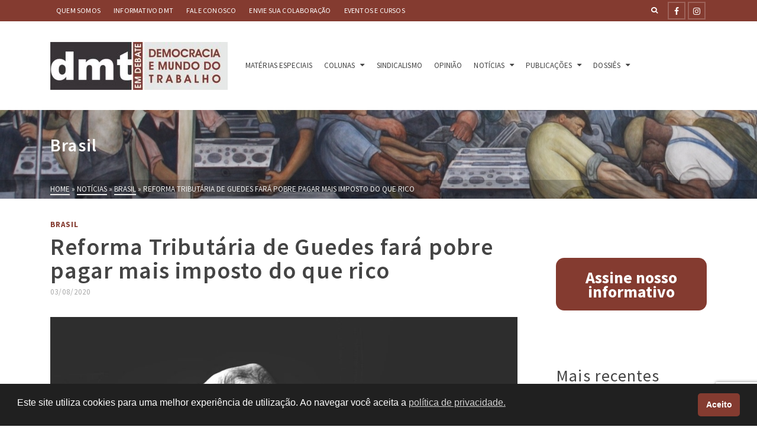

--- FILE ---
content_type: text/html; charset=UTF-8
request_url: https://www.dmtemdebate.com.br/reforma-tributaria-de-guedes-fara-pobre-pagar-mais-imposto-do-que-rico/
body_size: 22961
content:
<!DOCTYPE html>
<html class="no-js" lang="pt-BR" itemtype="https://schema.org/Blog" itemscope>
<head>
	<meta charset="UTF-8">
	<link rel="profile" href="https://gmpg.org/xfn/11">
	<meta name="viewport" content="width=device-width, initial-scale=1.0">
	<meta http-equiv="X-UA-Compatible" content="IE=edge">
	<script>(function(html){html.className = html.className.replace(/\bno-js\b/,'js')})(document.documentElement);</script>
<meta name='robots' content='index, follow, max-image-preview:large, max-snippet:-1, max-video-preview:-1' />
	<style>img:is([sizes="auto" i], [sizes^="auto," i]) { contain-intrinsic-size: 3000px 1500px }</style>
	
	<!-- This site is optimized with the Yoast SEO plugin v26.7 - https://yoast.com/wordpress/plugins/seo/ -->
	<title>Reforma Tributária de Guedes fará pobre pagar mais imposto do que rico</title>
	<link rel="canonical" href="https://www.dmtemdebate.com.br/reforma-tributaria-de-guedes-fara-pobre-pagar-mais-imposto-do-que-rico/" />
	<meta property="og:locale" content="pt_BR" />
	<meta property="og:type" content="article" />
	<meta property="og:title" content="Reforma Tributária de Guedes fará pobre pagar mais imposto do que rico" />
	<meta property="og:description" content="Para economista Eduardo Fagnani, proposta de reforma tributária do governo federal sobre consumo vai encarecer produtos e aprofundar a desigualdade social no país&hellip; &gt;&gt;" />
	<meta property="og:url" content="https://www.dmtemdebate.com.br/reforma-tributaria-de-guedes-fara-pobre-pagar-mais-imposto-do-que-rico/" />
	<meta property="og:site_name" content="DMT em Debate" />
	<meta property="article:publisher" content="https://web.facebook.com/DMTemDebate" />
	<meta property="article:published_time" content="2020-08-03T23:32:32+00:00" />
	<meta property="article:modified_time" content="2021-04-17T20:36:00+00:00" />
	<meta property="og:image" content="https://www.dmtemdebate.com.br/wp-content/uploads/2020/04/senior-4561704_1920-e1632747676855.jpg" />
	<meta property="og:image:width" content="800" />
	<meta property="og:image:height" content="533" />
	<meta property="og:image:type" content="image/jpeg" />
	<meta name="author" content="Thaísa Gonçalves" />
	<meta name="twitter:card" content="summary_large_image" />
	<meta name="twitter:label1" content="Escrito por" />
	<meta name="twitter:data1" content="Thaísa Gonçalves" />
	<meta name="twitter:label2" content="Est. tempo de leitura" />
	<meta name="twitter:data2" content="4 minutos" />
	<script type="application/ld+json" class="yoast-schema-graph">{"@context":"https://schema.org","@graph":[{"@type":"Article","@id":"https://www.dmtemdebate.com.br/reforma-tributaria-de-guedes-fara-pobre-pagar-mais-imposto-do-que-rico/#article","isPartOf":{"@id":"https://www.dmtemdebate.com.br/reforma-tributaria-de-guedes-fara-pobre-pagar-mais-imposto-do-que-rico/"},"author":{"name":"Thaísa Gonçalves","@id":"https://www.dmtemdebate.com.br/#/schema/person/1a640c89f418efd81f9a775d369edcb5"},"headline":"Reforma Tributária de Guedes fará pobre pagar mais imposto do que rico","datePublished":"2020-08-03T23:32:32+00:00","dateModified":"2021-04-17T20:36:00+00:00","mainEntityOfPage":{"@id":"https://www.dmtemdebate.com.br/reforma-tributaria-de-guedes-fara-pobre-pagar-mais-imposto-do-que-rico/"},"wordCount":807,"commentCount":0,"publisher":{"@id":"https://www.dmtemdebate.com.br/#organization"},"image":{"@id":"https://www.dmtemdebate.com.br/reforma-tributaria-de-guedes-fara-pobre-pagar-mais-imposto-do-que-rico/#primaryimage"},"thumbnailUrl":"https://www.dmtemdebate.com.br/wp-content/uploads/2020/04/senior-4561704_1920-e1632747676855.jpg","keywords":["economia","reforma tributária"],"articleSection":["Brasil"],"inLanguage":"pt-BR","potentialAction":[{"@type":"CommentAction","name":"Comment","target":["https://www.dmtemdebate.com.br/reforma-tributaria-de-guedes-fara-pobre-pagar-mais-imposto-do-que-rico/#respond"]}]},{"@type":"WebPage","@id":"https://www.dmtemdebate.com.br/reforma-tributaria-de-guedes-fara-pobre-pagar-mais-imposto-do-que-rico/","url":"https://www.dmtemdebate.com.br/reforma-tributaria-de-guedes-fara-pobre-pagar-mais-imposto-do-que-rico/","name":"Reforma Tributária de Guedes fará pobre pagar mais imposto do que rico","isPartOf":{"@id":"https://www.dmtemdebate.com.br/#website"},"primaryImageOfPage":{"@id":"https://www.dmtemdebate.com.br/reforma-tributaria-de-guedes-fara-pobre-pagar-mais-imposto-do-que-rico/#primaryimage"},"image":{"@id":"https://www.dmtemdebate.com.br/reforma-tributaria-de-guedes-fara-pobre-pagar-mais-imposto-do-que-rico/#primaryimage"},"thumbnailUrl":"https://www.dmtemdebate.com.br/wp-content/uploads/2020/04/senior-4561704_1920-e1632747676855.jpg","datePublished":"2020-08-03T23:32:32+00:00","dateModified":"2021-04-17T20:36:00+00:00","breadcrumb":{"@id":"https://www.dmtemdebate.com.br/reforma-tributaria-de-guedes-fara-pobre-pagar-mais-imposto-do-que-rico/#breadcrumb"},"inLanguage":"pt-BR","potentialAction":[{"@type":"ReadAction","target":["https://www.dmtemdebate.com.br/reforma-tributaria-de-guedes-fara-pobre-pagar-mais-imposto-do-que-rico/"]}]},{"@type":"ImageObject","inLanguage":"pt-BR","@id":"https://www.dmtemdebate.com.br/reforma-tributaria-de-guedes-fara-pobre-pagar-mais-imposto-do-que-rico/#primaryimage","url":"https://www.dmtemdebate.com.br/wp-content/uploads/2020/04/senior-4561704_1920-e1632747676855.jpg","contentUrl":"https://www.dmtemdebate.com.br/wp-content/uploads/2020/04/senior-4561704_1920-e1632747676855.jpg","width":800,"height":533,"caption":"senior 4561704 1920 e1632747676855"},{"@type":"BreadcrumbList","@id":"https://www.dmtemdebate.com.br/reforma-tributaria-de-guedes-fara-pobre-pagar-mais-imposto-do-que-rico/#breadcrumb","itemListElement":[{"@type":"ListItem","position":1,"name":"Início","item":"https://www.dmtemdebate.com.br/"},{"@type":"ListItem","position":2,"name":"Reforma Tributária de Guedes fará pobre pagar mais imposto do que rico"}]},{"@type":"WebSite","@id":"https://www.dmtemdebate.com.br/#website","url":"https://www.dmtemdebate.com.br/","name":"DMT","description":"Acompanhe o DMT e fique sabendo das principais questões sobre as relações de trabalho no Brasil e no Mundo.","publisher":{"@id":"https://www.dmtemdebate.com.br/#organization"},"alternateName":"Democracia e Mundo do Trabalho em Debate","potentialAction":[{"@type":"SearchAction","target":{"@type":"EntryPoint","urlTemplate":"https://www.dmtemdebate.com.br/?s={search_term_string}"},"query-input":{"@type":"PropertyValueSpecification","valueRequired":true,"valueName":"search_term_string"}}],"inLanguage":"pt-BR"},{"@type":"Organization","@id":"https://www.dmtemdebate.com.br/#organization","name":"DMT","alternateName":"Democracia e Mundo do Trabalho em Debate","url":"https://www.dmtemdebate.com.br/","logo":{"@type":"ImageObject","inLanguage":"pt-BR","@id":"https://www.dmtemdebate.com.br/#/schema/logo/image/","url":"https://www.dmtemdebate.com.br/wp-content/uploads/2020/10/cropped-dmt-icone2.jpg","contentUrl":"https://www.dmtemdebate.com.br/wp-content/uploads/2020/10/cropped-dmt-icone2.jpg","width":512,"height":512,"caption":"DMT"},"image":{"@id":"https://www.dmtemdebate.com.br/#/schema/logo/image/"},"sameAs":["https://web.facebook.com/DMTemDebate","https://www.instagram.com/dmt.debate/"]},{"@type":"Person","@id":"https://www.dmtemdebate.com.br/#/schema/person/1a640c89f418efd81f9a775d369edcb5","name":"Thaísa Gonçalves","image":{"@type":"ImageObject","inLanguage":"pt-BR","@id":"https://www.dmtemdebate.com.br/#/schema/person/image/","url":"https://secure.gravatar.com/avatar/f6556511312285df56e4c052fb8bc4aae335f3f5ffb54108ceb99a679d31181b?s=96&d=mm&r=g","contentUrl":"https://secure.gravatar.com/avatar/f6556511312285df56e4c052fb8bc4aae335f3f5ffb54108ceb99a679d31181b?s=96&d=mm&r=g","caption":"Thaísa Gonçalves"},"url":"https://www.dmtemdebate.com.br/author/thaisa/"}]}</script>
	<!-- / Yoast SEO plugin. -->


<link rel='dns-prefetch' href='//fonts.googleapis.com' />
<link rel="alternate" type="application/rss+xml" title="Feed para DMT em Debate &raquo;" href="https://www.dmtemdebate.com.br/feed/" />
<link rel="alternate" type="application/rss+xml" title="Feed de comentários para DMT em Debate &raquo;" href="https://www.dmtemdebate.com.br/comments/feed/" />
<link rel="alternate" type="application/rss+xml" title="Feed de comentários para DMT em Debate &raquo; Reforma Tributária de Guedes fará pobre pagar mais imposto do que rico" href="https://www.dmtemdebate.com.br/reforma-tributaria-de-guedes-fara-pobre-pagar-mais-imposto-do-que-rico/feed/" />
<script type="text/javascript">
/* <![CDATA[ */
window._wpemojiSettings = {"baseUrl":"https:\/\/s.w.org\/images\/core\/emoji\/15.1.0\/72x72\/","ext":".png","svgUrl":"https:\/\/s.w.org\/images\/core\/emoji\/15.1.0\/svg\/","svgExt":".svg","source":{"concatemoji":"https:\/\/www.dmtemdebate.com.br\/wp-includes\/js\/wp-emoji-release.min.js?ver=6.8.1"}};
/*! This file is auto-generated */
!function(i,n){var o,s,e;function c(e){try{var t={supportTests:e,timestamp:(new Date).valueOf()};sessionStorage.setItem(o,JSON.stringify(t))}catch(e){}}function p(e,t,n){e.clearRect(0,0,e.canvas.width,e.canvas.height),e.fillText(t,0,0);var t=new Uint32Array(e.getImageData(0,0,e.canvas.width,e.canvas.height).data),r=(e.clearRect(0,0,e.canvas.width,e.canvas.height),e.fillText(n,0,0),new Uint32Array(e.getImageData(0,0,e.canvas.width,e.canvas.height).data));return t.every(function(e,t){return e===r[t]})}function u(e,t,n){switch(t){case"flag":return n(e,"\ud83c\udff3\ufe0f\u200d\u26a7\ufe0f","\ud83c\udff3\ufe0f\u200b\u26a7\ufe0f")?!1:!n(e,"\ud83c\uddfa\ud83c\uddf3","\ud83c\uddfa\u200b\ud83c\uddf3")&&!n(e,"\ud83c\udff4\udb40\udc67\udb40\udc62\udb40\udc65\udb40\udc6e\udb40\udc67\udb40\udc7f","\ud83c\udff4\u200b\udb40\udc67\u200b\udb40\udc62\u200b\udb40\udc65\u200b\udb40\udc6e\u200b\udb40\udc67\u200b\udb40\udc7f");case"emoji":return!n(e,"\ud83d\udc26\u200d\ud83d\udd25","\ud83d\udc26\u200b\ud83d\udd25")}return!1}function f(e,t,n){var r="undefined"!=typeof WorkerGlobalScope&&self instanceof WorkerGlobalScope?new OffscreenCanvas(300,150):i.createElement("canvas"),a=r.getContext("2d",{willReadFrequently:!0}),o=(a.textBaseline="top",a.font="600 32px Arial",{});return e.forEach(function(e){o[e]=t(a,e,n)}),o}function t(e){var t=i.createElement("script");t.src=e,t.defer=!0,i.head.appendChild(t)}"undefined"!=typeof Promise&&(o="wpEmojiSettingsSupports",s=["flag","emoji"],n.supports={everything:!0,everythingExceptFlag:!0},e=new Promise(function(e){i.addEventListener("DOMContentLoaded",e,{once:!0})}),new Promise(function(t){var n=function(){try{var e=JSON.parse(sessionStorage.getItem(o));if("object"==typeof e&&"number"==typeof e.timestamp&&(new Date).valueOf()<e.timestamp+604800&&"object"==typeof e.supportTests)return e.supportTests}catch(e){}return null}();if(!n){if("undefined"!=typeof Worker&&"undefined"!=typeof OffscreenCanvas&&"undefined"!=typeof URL&&URL.createObjectURL&&"undefined"!=typeof Blob)try{var e="postMessage("+f.toString()+"("+[JSON.stringify(s),u.toString(),p.toString()].join(",")+"));",r=new Blob([e],{type:"text/javascript"}),a=new Worker(URL.createObjectURL(r),{name:"wpTestEmojiSupports"});return void(a.onmessage=function(e){c(n=e.data),a.terminate(),t(n)})}catch(e){}c(n=f(s,u,p))}t(n)}).then(function(e){for(var t in e)n.supports[t]=e[t],n.supports.everything=n.supports.everything&&n.supports[t],"flag"!==t&&(n.supports.everythingExceptFlag=n.supports.everythingExceptFlag&&n.supports[t]);n.supports.everythingExceptFlag=n.supports.everythingExceptFlag&&!n.supports.flag,n.DOMReady=!1,n.readyCallback=function(){n.DOMReady=!0}}).then(function(){return e}).then(function(){var e;n.supports.everything||(n.readyCallback(),(e=n.source||{}).concatemoji?t(e.concatemoji):e.wpemoji&&e.twemoji&&(t(e.twemoji),t(e.wpemoji)))}))}((window,document),window._wpemojiSettings);
/* ]]> */
</script>
<link rel='stylesheet' id='dashicons-css' href='https://www.dmtemdebate.com.br/wp-includes/css/dashicons.min.css?ver=6.8.1' type='text/css' media='all' />
<link rel='stylesheet' id='post-views-counter-frontend-css' href='https://www.dmtemdebate.com.br/wp-content/plugins/post-views-counter/css/frontend.css?ver=1.7.0' type='text/css' media='all' />
<style id='wp-emoji-styles-inline-css' type='text/css'>

	img.wp-smiley, img.emoji {
		display: inline !important;
		border: none !important;
		box-shadow: none !important;
		height: 1em !important;
		width: 1em !important;
		margin: 0 0.07em !important;
		vertical-align: -0.1em !important;
		background: none !important;
		padding: 0 !important;
	}
</style>
<link rel='stylesheet' id='wp-block-library-css' href='https://www.dmtemdebate.com.br/wp-includes/css/dist/block-library/style.min.css?ver=6.8.1' type='text/css' media='all' />
<style id='classic-theme-styles-inline-css' type='text/css'>
/*! This file is auto-generated */
.wp-block-button__link{color:#fff;background-color:#32373c;border-radius:9999px;box-shadow:none;text-decoration:none;padding:calc(.667em + 2px) calc(1.333em + 2px);font-size:1.125em}.wp-block-file__button{background:#32373c;color:#fff;text-decoration:none}
</style>
<style id='global-styles-inline-css' type='text/css'>
:root{--wp--preset--aspect-ratio--square: 1;--wp--preset--aspect-ratio--4-3: 4/3;--wp--preset--aspect-ratio--3-4: 3/4;--wp--preset--aspect-ratio--3-2: 3/2;--wp--preset--aspect-ratio--2-3: 2/3;--wp--preset--aspect-ratio--16-9: 16/9;--wp--preset--aspect-ratio--9-16: 9/16;--wp--preset--color--black: #000;--wp--preset--color--cyan-bluish-gray: #abb8c3;--wp--preset--color--white: #fff;--wp--preset--color--pale-pink: #f78da7;--wp--preset--color--vivid-red: #cf2e2e;--wp--preset--color--luminous-vivid-orange: #ff6900;--wp--preset--color--luminous-vivid-amber: #fcb900;--wp--preset--color--light-green-cyan: #7bdcb5;--wp--preset--color--vivid-green-cyan: #00d084;--wp--preset--color--pale-cyan-blue: #8ed1fc;--wp--preset--color--vivid-cyan-blue: #0693e3;--wp--preset--color--vivid-purple: #9b51e0;--wp--preset--color--ascend-primary: #843b30;--wp--preset--color--ascend-primary-light: #984f44;--wp--preset--color--very-light-gray: #eee;--wp--preset--color--very-dark-gray: #444;--wp--preset--gradient--vivid-cyan-blue-to-vivid-purple: linear-gradient(135deg,rgba(6,147,227,1) 0%,rgb(155,81,224) 100%);--wp--preset--gradient--light-green-cyan-to-vivid-green-cyan: linear-gradient(135deg,rgb(122,220,180) 0%,rgb(0,208,130) 100%);--wp--preset--gradient--luminous-vivid-amber-to-luminous-vivid-orange: linear-gradient(135deg,rgba(252,185,0,1) 0%,rgba(255,105,0,1) 100%);--wp--preset--gradient--luminous-vivid-orange-to-vivid-red: linear-gradient(135deg,rgba(255,105,0,1) 0%,rgb(207,46,46) 100%);--wp--preset--gradient--very-light-gray-to-cyan-bluish-gray: linear-gradient(135deg,rgb(238,238,238) 0%,rgb(169,184,195) 100%);--wp--preset--gradient--cool-to-warm-spectrum: linear-gradient(135deg,rgb(74,234,220) 0%,rgb(151,120,209) 20%,rgb(207,42,186) 40%,rgb(238,44,130) 60%,rgb(251,105,98) 80%,rgb(254,248,76) 100%);--wp--preset--gradient--blush-light-purple: linear-gradient(135deg,rgb(255,206,236) 0%,rgb(152,150,240) 100%);--wp--preset--gradient--blush-bordeaux: linear-gradient(135deg,rgb(254,205,165) 0%,rgb(254,45,45) 50%,rgb(107,0,62) 100%);--wp--preset--gradient--luminous-dusk: linear-gradient(135deg,rgb(255,203,112) 0%,rgb(199,81,192) 50%,rgb(65,88,208) 100%);--wp--preset--gradient--pale-ocean: linear-gradient(135deg,rgb(255,245,203) 0%,rgb(182,227,212) 50%,rgb(51,167,181) 100%);--wp--preset--gradient--electric-grass: linear-gradient(135deg,rgb(202,248,128) 0%,rgb(113,206,126) 100%);--wp--preset--gradient--midnight: linear-gradient(135deg,rgb(2,3,129) 0%,rgb(40,116,252) 100%);--wp--preset--font-size--small: 13px;--wp--preset--font-size--medium: 20px;--wp--preset--font-size--large: 36px;--wp--preset--font-size--x-large: 42px;--wp--preset--spacing--20: 0.44rem;--wp--preset--spacing--30: 0.67rem;--wp--preset--spacing--40: 1rem;--wp--preset--spacing--50: 1.5rem;--wp--preset--spacing--60: 2.25rem;--wp--preset--spacing--70: 3.38rem;--wp--preset--spacing--80: 5.06rem;--wp--preset--shadow--natural: 6px 6px 9px rgba(0, 0, 0, 0.2);--wp--preset--shadow--deep: 12px 12px 50px rgba(0, 0, 0, 0.4);--wp--preset--shadow--sharp: 6px 6px 0px rgba(0, 0, 0, 0.2);--wp--preset--shadow--outlined: 6px 6px 0px -3px rgba(255, 255, 255, 1), 6px 6px rgba(0, 0, 0, 1);--wp--preset--shadow--crisp: 6px 6px 0px rgba(0, 0, 0, 1);}:where(.is-layout-flex){gap: 0.5em;}:where(.is-layout-grid){gap: 0.5em;}body .is-layout-flex{display: flex;}.is-layout-flex{flex-wrap: wrap;align-items: center;}.is-layout-flex > :is(*, div){margin: 0;}body .is-layout-grid{display: grid;}.is-layout-grid > :is(*, div){margin: 0;}:where(.wp-block-columns.is-layout-flex){gap: 2em;}:where(.wp-block-columns.is-layout-grid){gap: 2em;}:where(.wp-block-post-template.is-layout-flex){gap: 1.25em;}:where(.wp-block-post-template.is-layout-grid){gap: 1.25em;}.has-black-color{color: var(--wp--preset--color--black) !important;}.has-cyan-bluish-gray-color{color: var(--wp--preset--color--cyan-bluish-gray) !important;}.has-white-color{color: var(--wp--preset--color--white) !important;}.has-pale-pink-color{color: var(--wp--preset--color--pale-pink) !important;}.has-vivid-red-color{color: var(--wp--preset--color--vivid-red) !important;}.has-luminous-vivid-orange-color{color: var(--wp--preset--color--luminous-vivid-orange) !important;}.has-luminous-vivid-amber-color{color: var(--wp--preset--color--luminous-vivid-amber) !important;}.has-light-green-cyan-color{color: var(--wp--preset--color--light-green-cyan) !important;}.has-vivid-green-cyan-color{color: var(--wp--preset--color--vivid-green-cyan) !important;}.has-pale-cyan-blue-color{color: var(--wp--preset--color--pale-cyan-blue) !important;}.has-vivid-cyan-blue-color{color: var(--wp--preset--color--vivid-cyan-blue) !important;}.has-vivid-purple-color{color: var(--wp--preset--color--vivid-purple) !important;}.has-black-background-color{background-color: var(--wp--preset--color--black) !important;}.has-cyan-bluish-gray-background-color{background-color: var(--wp--preset--color--cyan-bluish-gray) !important;}.has-white-background-color{background-color: var(--wp--preset--color--white) !important;}.has-pale-pink-background-color{background-color: var(--wp--preset--color--pale-pink) !important;}.has-vivid-red-background-color{background-color: var(--wp--preset--color--vivid-red) !important;}.has-luminous-vivid-orange-background-color{background-color: var(--wp--preset--color--luminous-vivid-orange) !important;}.has-luminous-vivid-amber-background-color{background-color: var(--wp--preset--color--luminous-vivid-amber) !important;}.has-light-green-cyan-background-color{background-color: var(--wp--preset--color--light-green-cyan) !important;}.has-vivid-green-cyan-background-color{background-color: var(--wp--preset--color--vivid-green-cyan) !important;}.has-pale-cyan-blue-background-color{background-color: var(--wp--preset--color--pale-cyan-blue) !important;}.has-vivid-cyan-blue-background-color{background-color: var(--wp--preset--color--vivid-cyan-blue) !important;}.has-vivid-purple-background-color{background-color: var(--wp--preset--color--vivid-purple) !important;}.has-black-border-color{border-color: var(--wp--preset--color--black) !important;}.has-cyan-bluish-gray-border-color{border-color: var(--wp--preset--color--cyan-bluish-gray) !important;}.has-white-border-color{border-color: var(--wp--preset--color--white) !important;}.has-pale-pink-border-color{border-color: var(--wp--preset--color--pale-pink) !important;}.has-vivid-red-border-color{border-color: var(--wp--preset--color--vivid-red) !important;}.has-luminous-vivid-orange-border-color{border-color: var(--wp--preset--color--luminous-vivid-orange) !important;}.has-luminous-vivid-amber-border-color{border-color: var(--wp--preset--color--luminous-vivid-amber) !important;}.has-light-green-cyan-border-color{border-color: var(--wp--preset--color--light-green-cyan) !important;}.has-vivid-green-cyan-border-color{border-color: var(--wp--preset--color--vivid-green-cyan) !important;}.has-pale-cyan-blue-border-color{border-color: var(--wp--preset--color--pale-cyan-blue) !important;}.has-vivid-cyan-blue-border-color{border-color: var(--wp--preset--color--vivid-cyan-blue) !important;}.has-vivid-purple-border-color{border-color: var(--wp--preset--color--vivid-purple) !important;}.has-vivid-cyan-blue-to-vivid-purple-gradient-background{background: var(--wp--preset--gradient--vivid-cyan-blue-to-vivid-purple) !important;}.has-light-green-cyan-to-vivid-green-cyan-gradient-background{background: var(--wp--preset--gradient--light-green-cyan-to-vivid-green-cyan) !important;}.has-luminous-vivid-amber-to-luminous-vivid-orange-gradient-background{background: var(--wp--preset--gradient--luminous-vivid-amber-to-luminous-vivid-orange) !important;}.has-luminous-vivid-orange-to-vivid-red-gradient-background{background: var(--wp--preset--gradient--luminous-vivid-orange-to-vivid-red) !important;}.has-very-light-gray-to-cyan-bluish-gray-gradient-background{background: var(--wp--preset--gradient--very-light-gray-to-cyan-bluish-gray) !important;}.has-cool-to-warm-spectrum-gradient-background{background: var(--wp--preset--gradient--cool-to-warm-spectrum) !important;}.has-blush-light-purple-gradient-background{background: var(--wp--preset--gradient--blush-light-purple) !important;}.has-blush-bordeaux-gradient-background{background: var(--wp--preset--gradient--blush-bordeaux) !important;}.has-luminous-dusk-gradient-background{background: var(--wp--preset--gradient--luminous-dusk) !important;}.has-pale-ocean-gradient-background{background: var(--wp--preset--gradient--pale-ocean) !important;}.has-electric-grass-gradient-background{background: var(--wp--preset--gradient--electric-grass) !important;}.has-midnight-gradient-background{background: var(--wp--preset--gradient--midnight) !important;}.has-small-font-size{font-size: var(--wp--preset--font-size--small) !important;}.has-medium-font-size{font-size: var(--wp--preset--font-size--medium) !important;}.has-large-font-size{font-size: var(--wp--preset--font-size--large) !important;}.has-x-large-font-size{font-size: var(--wp--preset--font-size--x-large) !important;}
:where(.wp-block-post-template.is-layout-flex){gap: 1.25em;}:where(.wp-block-post-template.is-layout-grid){gap: 1.25em;}
:where(.wp-block-columns.is-layout-flex){gap: 2em;}:where(.wp-block-columns.is-layout-grid){gap: 2em;}
:root :where(.wp-block-pullquote){font-size: 1.5em;line-height: 1.6;}
</style>
<link rel='stylesheet' id='contact-form-7-css' href='https://www.dmtemdebate.com.br/wp-content/plugins/contact-form-7/includes/css/styles.css?ver=6.1.4' type='text/css' media='all' />
<link rel='stylesheet' id='nsc_bar_nice-cookie-consent-css' href='https://www.dmtemdebate.com.br/wp-content/plugins/beautiful-and-responsive-cookie-consent/public/cookieNSCconsent.min.css?ver=4.9.2' type='text/css' media='all' />
<!--[if lt IE]>
<link rel='stylesheet' id='ascend_ie_fallback-css' href='https://www.dmtemdebate.com.br/wp-content/themes/ascend/assets/css/ie_fallback.css?ver=1.4.17' type='text/css' media='all' />
<![endif]-->
<link rel='stylesheet' id='kadence-blocks-rowlayout-css' href='https://www.dmtemdebate.com.br/wp-content/plugins/kadence-blocks/dist/style-blocks-rowlayout.css?ver=3.5.32' type='text/css' media='all' />
<link rel='stylesheet' id='kadence-blocks-column-css' href='https://www.dmtemdebate.com.br/wp-content/plugins/kadence-blocks/dist/style-blocks-column.css?ver=3.5.32' type='text/css' media='all' />
<style id='kadence-blocks-global-variables-inline-css' type='text/css'>
:root {--global-kb-font-size-sm:clamp(0.8rem, 0.73rem + 0.217vw, 0.9rem);--global-kb-font-size-md:clamp(1.1rem, 0.995rem + 0.326vw, 1.25rem);--global-kb-font-size-lg:clamp(1.75rem, 1.576rem + 0.543vw, 2rem);--global-kb-font-size-xl:clamp(2.25rem, 1.728rem + 1.63vw, 3rem);--global-kb-font-size-xxl:clamp(2.5rem, 1.456rem + 3.26vw, 4rem);--global-kb-font-size-xxxl:clamp(2.75rem, 0.489rem + 7.065vw, 6rem);}:root {--global-palette1: #3182CE;--global-palette2: #2B6CB0;--global-palette3: #1A202C;--global-palette4: #2D3748;--global-palette5: #4A5568;--global-palette6: #718096;--global-palette7: #EDF2F7;--global-palette8: #F7FAFC;--global-palette9: #ffffff;}
</style>
<link rel='stylesheet' id='ascend_main-css' href='https://www.dmtemdebate.com.br/wp-content/themes/ascend/assets/css/ascend.css?ver=1.4.17' type='text/css' media='all' />
<link rel='stylesheet' id='redux-google-fonts-ascend-css' href='https://fonts.googleapis.com/css?family=Source+Sans+Pro%3A200%2C300%2C400%2C600%2C700%2C900%2C200italic%2C300italic%2C400italic%2C600italic%2C700italic%2C900italic&#038;subset=latin&#038;ver=6.8.1' type='text/css' media='all' />
<style id='kadence_blocks_css-inline-css' type='text/css'>
#kt-layout-id_12cf30-9b > .kt-row-column-wrap{padding-top:var( --global-kb-row-default-top, 25px );padding-bottom:var( --global-kb-row-default-bottom, 25px );padding-top:var( --global-kb-row-default-top, var(--global-kb-spacing-sm, 1.5rem) );padding-bottom:var( --global-kb-row-default-bottom, var(--global-kb-spacing-sm, 1.5rem) );}#kt-layout-id_12cf30-9b > .kt-row-column-wrap > div:not(.added-for-specificity){grid-column:initial;}#kt-layout-id_12cf30-9b > .kt-row-column-wrap{grid-template-columns:minmax(0, 1fr) minmax(0, 3fr) minmax(0, 1fr);}@media all and (max-width: 767px){#kt-layout-id_12cf30-9b > .kt-row-column-wrap > div:not(.added-for-specificity){grid-column:initial;}#kt-layout-id_12cf30-9b > .kt-row-column-wrap{grid-template-columns:minmax(0, 1fr);}}.kadence-column_7aa1ab-61 > .kt-inside-inner-col{column-gap:var(--global-kb-gap-sm, 1rem);}.kadence-column_7aa1ab-61 > .kt-inside-inner-col{flex-direction:column;}.kadence-column_7aa1ab-61 > .kt-inside-inner-col > .aligncenter{width:100%;}@media all and (max-width: 1024px){.kadence-column_7aa1ab-61 > .kt-inside-inner-col{flex-direction:column;justify-content:center;}}@media all and (max-width: 767px){.kadence-column_7aa1ab-61 > .kt-inside-inner-col{flex-direction:column;justify-content:center;}}.kadence-column_367dc3-8c > .kt-inside-inner-col{column-gap:var(--global-kb-gap-sm, 1rem);}.kadence-column_367dc3-8c > .kt-inside-inner-col{flex-direction:column;}.kadence-column_367dc3-8c > .kt-inside-inner-col > .aligncenter{width:100%;}@media all and (max-width: 1024px){.kadence-column_367dc3-8c > .kt-inside-inner-col{flex-direction:column;justify-content:center;}}@media all and (max-width: 767px){.kadence-column_367dc3-8c > .kt-inside-inner-col{flex-direction:column;justify-content:center;}}.kadence-column_d267dd-ba > .kt-inside-inner-col{column-gap:var(--global-kb-gap-sm, 1rem);}.kadence-column_d267dd-ba > .kt-inside-inner-col{flex-direction:column;}.kadence-column_d267dd-ba > .kt-inside-inner-col > .aligncenter{width:100%;}@media all and (max-width: 1024px){.kadence-column_d267dd-ba > .kt-inside-inner-col{flex-direction:column;justify-content:center;}}@media all and (max-width: 767px){.kadence-column_d267dd-ba > .kt-inside-inner-col{flex-direction:column;justify-content:center;}}
</style>
<script type="text/javascript" src="https://www.dmtemdebate.com.br/wp-includes/js/jquery/jquery.min.js?ver=3.7.1" id="jquery-core-js"></script>
<script type="text/javascript" src="https://www.dmtemdebate.com.br/wp-includes/js/jquery/jquery-migrate.min.js?ver=3.4.1" id="jquery-migrate-js"></script>
<!--[if lt IE 9]>
<script type="text/javascript" src="https://www.dmtemdebate.com.br/wp-content/themes/ascend/assets/js/vendor/html5shiv.min.js?ver=1.4.17" id="ascend-html5shiv-js"></script>
<![endif]-->
<!--[if lt IE 9]>
<script type="text/javascript" src="https://www.dmtemdebate.com.br/wp-content/themes/ascend/assets/js/vendor/respond.min.js?ver=1.4.17" id="ascend-respond-js"></script>
<![endif]-->
<link rel="https://api.w.org/" href="https://www.dmtemdebate.com.br/wp-json/" /><link rel="alternate" title="JSON" type="application/json" href="https://www.dmtemdebate.com.br/wp-json/wp/v2/posts/38092" /><link rel="EditURI" type="application/rsd+xml" title="RSD" href="https://www.dmtemdebate.com.br/xmlrpc.php?rsd" />
<meta name="generator" content="WordPress 6.8.1" />
<link rel='shortlink' href='https://www.dmtemdebate.com.br/?p=38092' />
<link rel="alternate" title="oEmbed (JSON)" type="application/json+oembed" href="https://www.dmtemdebate.com.br/wp-json/oembed/1.0/embed?url=https%3A%2F%2Fwww.dmtemdebate.com.br%2Freforma-tributaria-de-guedes-fara-pobre-pagar-mais-imposto-do-que-rico%2F" />
<link rel="alternate" title="oEmbed (XML)" type="text/xml+oembed" href="https://www.dmtemdebate.com.br/wp-json/oembed/1.0/embed?url=https%3A%2F%2Fwww.dmtemdebate.com.br%2Freforma-tributaria-de-guedes-fara-pobre-pagar-mais-imposto-do-que-rico%2F&#038;format=xml" />
        <style type="text/css" id="pf-main-css">
            
				@media screen {
					.printfriendly {
						z-index: 1000; position: relative
					}
					.printfriendly a, .printfriendly a:link, .printfriendly a:visited, .printfriendly a:hover, .printfriendly a:active {
						font-weight: 600;
						cursor: pointer;
						text-decoration: none;
						border: none;
						-webkit-box-shadow: none;
						-moz-box-shadow: none;
						box-shadow: none;
						outline:none;
						font-size: 14px !important;
						color: #843b30 !important;
					}
					.printfriendly.pf-alignleft {
						float: left;
					}
					.printfriendly.pf-alignright {
						float: right;
					}
					.printfriendly.pf-aligncenter {
						justify-content: center;
						display: flex; align-items: center;
					}
				}

				.pf-button-img {
					border: none;
					-webkit-box-shadow: none;
					-moz-box-shadow: none;
					box-shadow: none;
					padding: 0;
					margin: 0;
					display: inline;
					vertical-align: middle;
				}

				img.pf-button-img + .pf-button-text {
					margin-left: 6px;
				}

				@media print {
					.printfriendly {
						display: none;
					}
				}
				        </style>

            
        <style type="text/css" id="pf-excerpt-styles">
          .pf-button.pf-button-excerpt {
              display: none;
           }
        </style>

                                <!-- Tracking code generated with Simple Universal Google Analytics plugin v1.0.5 -->
                    <script>
                    (function(i,s,o,g,r,a,m){i['GoogleAnalyticsObject']=r;i[r]=i[r]||function(){
                    (i[r].q=i[r].q||[]).push(arguments)},i[r].l=1*new Date();a=s.createElement(o),
                    m=s.getElementsByTagName(o)[0];a.async=1;a.src=g;m.parentNode.insertBefore(a,m)
                    })(window,document,'script','//www.google-analytics.com/analytics.js','ga');

                    ga('create', 'UA-36552007-1', 'auto');
                    ga('send', 'pageview');

                    </script>
                    <!-- / Simple Universal Google Analytics plugin --><script type="text/javascript">var light_error = "The image could not be loaded.", light_of = "%curr% of %total%";</script><style type="text/css" id="kt-custom-css">a, .primary-color, .postlist article .entry-content a.more-link:hover,.widget_price_filter .price_slider_amount .button, .product .product_meta a:hover, .star-rating, .above-footer-widgets a:not(.button):hover, .sidebar a:not(.button):hover, .footerclass a:hover, .posttags a:hover, .tagcloud a:hover, .kt_bc_nomargin #kadbreadcrumbs a:hover, #kadbreadcrumbs a:hover, .wp-pagenavi a:hover, .woocommerce-pagination ul.page-numbers li a:hover, .woocommerce-pagination ul.page-numbers li span:hover, .has-ascend-primary-color {color:#843b30;} .comment-content a:not(.button):hover, .entry-content p a:not(.button):not(.select2-choice):not([data-rel="lightbox"]):hover, .kt_product_toggle_outer .toggle_grid:hover, .kt_product_toggle_outer .toggle_list:hover, .kt_product_toggle_outer .toggle_grid.toggle_active, .kt_product_toggle_outer .toggle_list.toggle_active, .product .product_meta a, .product .woocommerce-tabs .wc-tabs > li.active > a, .product .woocommerce-tabs .wc-tabs > li.active > a:hover, .product .woocommerce-tabs .wc-tabs > li.active > a:focus, #payment ul.wc_payment_methods li.wc_payment_method input[type=radio]:first-child:checked+label, .kt-woo-account-nav .woocommerce-MyAccount-navigation ul li.is-active a, a.added_to_cart, .widget_pages ul li.kt-drop-toggle > .kt-toggle-sub, .widget_categories ul li.kt-drop-toggle > .kt-toggle-sub, .widget_product_categories ul li.kt-drop-toggle > .kt-toggle-sub, .widget_recent_entries ul li a:hover ~ .kt-toggle-sub, .widget_recent_comments ul li a:hover ~ .kt-toggle-sub, .widget_archive ul li a:hover ~ .kt-toggle-sub, .widget_pages ul li a:hover ~ .kt-toggle-sub, .widget_categories ul li a:hover ~ .kt-toggle-sub, .widget_meta ul li a:hover ~ .kt-toggle-sub, .widget_product_categories ul li a:hover ~ .kt-toggle-sub,.kt-tabs.kt-tabs-style2 > li > a:hover, .kt-tabs > li.active > a, .kt-tabs > li.active > a:hover, .kt-tabs > li.active > a:focus, .kt_bc_nomargin #kadbreadcrumbs a:hover, #kadbreadcrumbs a:hover, .footerclass .menu li a:hover, .widget_recent_entries ul li a:hover, .posttags a:hover, .tagcloud a:hover,.widget_recent_comments ul li a:hover, .widget_archive ul li a:hover, .widget_pages ul li a:hover, .widget_categories ul li a:hover, .widget_meta ul li a:hover, .widget_product_categories ul li a:hover, .box-icon-item .icon-container .icon-left-highlight,.box-icon-item .icon-container .icon-right-highlight, .widget_pages ul li.current-cat > a, .widget_categories ul li.current-cat > a, .widget_product_categories ul li.current-cat > a, #payment ul.wc_payment_methods li.wc_payment_method input[type=radio]:first-child:checked + label:before, .wp-pagenavi .current, .wp-pagenavi a:hover, .kt-mobile-header-toggle .header-underscore-icon [class*=kt-icon-], .woocommerce-pagination ul.page-numbers li a.current, .woocommerce-pagination ul.page-numbers li span.current, .woocommerce-pagination ul.page-numbers li a:hover, .woocommerce-pagination ul.page-numbers li span:hover, .widget_layered_nav ul li.chosen a, .widget_layered_nav_filters ul li a, .widget_rating_filter ul li.chosen a, .variations .kad_radio_variations label.selectedValue, .variations .kad_radio_variations label:hover{border-color:#843b30;} .kt-header-extras span.kt-cart-total, .btn, .button, .submit, button, input[type="submit"], .portfolio-loop-image-container .portfolio-hover-item .portfolio-overlay-color, .kt_product_toggle_outer .toggle_grid.toggle_active, .kt_product_toggle_outer .toggle_list.toggle_active, .product .woocommerce-tabs .wc-tabs > li.active > a, .product .woocommerce-tabs .wc-tabs > li.active > a:hover, .product .woocommerce-tabs .wc-tabs > li.active > a:focus, .product .woocommerce-tabs .wc-tabs:before, .woocommerce-error, .woocommerce-info, .woocommerce-message, .woocommerce-noreviews, p.no-comments, .widget_pages ul li ul li.current-cat > a:before, .widget_categories ul li ul li.current-cat > a:before, .widget_product_categories ul li ul li.current-cat > a:before, .widget_pages ul li ul li a:hover:before, .widget_categories ul li ul li a:hover:before, .widget_product_categories ul li ul li a:hover:before, .kadence_recent_posts a.posts_widget_readmore:hover:before, .kt-accordion > .panel h5:after, .kt-tabs:before, .image_menu_overlay, .kadence_social_widget a:hover, .kt-tabs > li.active > a, .kt-tabs > li.active > a:hover, .kt-tabs > li.active > a:focus, .widget_pages ul li.current-cat > .count, .widget_categories ul li.current-cat > .count, .widget_product_categories ul li.current-cat > .count, .widget_recent_entries ul li a:hover ~ .count, .widget_recent_comments ul li a:hover ~ .count, .widget_archive ul li a:hover ~ .count, .widget_pages ul li a:hover ~ .count, .widget_categories ul li a:hover ~ .count, .widget_meta ul li a:hover ~ .count, .widget_product_categories ul li a:hover ~ .count, #payment ul.wc_payment_methods li.wc_payment_method input[type=radio]:first-child:checked + label:before, .select2-results .select2-highlighted, .wp-pagenavi .current, .kt-header-extras span.kt-cart-total, .kt-mobile-header-toggle span.kt-cart-total, .woocommerce-pagination ul.page-numbers li a.current, .woocommerce-pagination ul.page-numbers li span.current,.widget_price_filter .ui-slider .ui-slider-handle, .widget_layered_nav ul li.chosen span.count, .widget_layered_nav_filters ul li span.count, .variations .kad_radio_variations label.selectedValue, .box-icon-item .menu-icon-read-more .read-more-highlight, p.demo_store, .has-ascend-primary-background-color {background:#843b30;}@media (max-width: 767px){.filter-set li a.selected {background:#843b30;}} .has-ascend-primary-light-color {color:#984f44} .has-ascend-primary-light-background-color{ background-color: #984f44}.kad-header-height {height:150px;}.kad-topbar-height {min-height:36px;}.kad-mobile-header-height {height:76px;}.headerclass, .mobile-headerclass, .kad-fixed-vertical-background-area{background: rgba(255, 255, 255, 1);}.titleclass .entry-title{font-size:30px;}@media (max-width: 768px) {.titleclass .entry-title{font-size:20px;}}.titleclass .subtitle{font-size:30px;}@media (max-width: 768px) {.titleclass .subtitle{font-size:20px;}}.titleclass .page-header  {height:150px;}@media (max-width: 768px) {.titleclass .page-header {height:200px;}}.product_item .product_archive_title {min-height:20px;}.second-navclass .sf-menu>li:after {background:#fff;}.pop-modal-body .kt-woo-account-nav .kad-customer-name h5, .pop-modal-body .kt-woo-account-nav a, .pop-modal-body ul.product_list_widget li a:not(.remove), .pop-modal-body ul.product_list_widget {color:#fff;} .kt-mobile-menu form.search-form input[type="search"]::-webkit-input-placeholder {color:#fff;}.kt-mobile-menu form.search-form input[type="search"]:-ms-input-placeholder {color:#fff;}.kt-mobile-menu form.search-form input[type="search"]::-moz-placeholder {color:#fff;}.kt-header-extras .kadence_social_widget a, .mobile-header-container .kt-mobile-header-toggle button {color:#444;} button.mobile-navigation-toggle .kt-mnt span {background:#444;} .kt-header-extras .kadence_social_widget a:hover{color:#fff;}.page-header {text-align:left;}.kt-header-extras #kad-head-cart-popup ul a:not(.remove), .kt-header-extras #kad-head-cart-popup .woocommerce-mini-cart__empty-message, .kt-header-extras #kad-head-cart-popup ul .quantity, .kt-header-extras #kad-head-cart-popup ul li.empty, .kad-header-menu-inner .kt-header-extras .kt-woo-account-nav h5, .kad-relative-vertical-content .kt-header-extras .kt-woo-account-nav h5 {color:#444;}.titleclass .subtitle {text-transform:uppercase;}.kt-post-author {display:none;}.kt-post-comments {display:none;}.wp-block-search__input {
    background-color: #ffffff !important;
}</style><style type="text/css" id="custom-background-css">
body.custom-background { background-color: #ffffff; }
</style>
	<link rel="icon" href="https://www.dmtemdebate.com.br/wp-content/uploads/2020/10/cropped-dmt-icone2-32x32.jpg" sizes="32x32" />
<link rel="icon" href="https://www.dmtemdebate.com.br/wp-content/uploads/2020/10/cropped-dmt-icone2-192x192.jpg" sizes="192x192" />
<link rel="apple-touch-icon" href="https://www.dmtemdebate.com.br/wp-content/uploads/2020/10/cropped-dmt-icone2-180x180.jpg" />
<meta name="msapplication-TileImage" content="https://www.dmtemdebate.com.br/wp-content/uploads/2020/10/cropped-dmt-icone2-270x270.jpg" />
<style type="text/css" title="dynamic-css" class="options-output">#logo .kad-site-tagline{font-family:"Source Sans Pro";line-height:20px;letter-spacing:0px;font-weight:400;font-style:normal;color:#444444;font-size:14px;}.topbarclass{font-size:12px;}.titleclass{background-color:#444444;background-repeat:inherit;background-position:left center;background-image:url('https://www.dmtemdebate.com.br/wp-content/uploads/2019/09/Detroit_Institute_of_Arts_-_Rivera_Court_1900b.jpg');}.titleclass h1{color:#ffffff;}.titleclass .subtitle{color:#ffffff;}.product_item .product_archive_title{font-family:"Source Sans Pro";text-transform:none;line-height:20px;letter-spacing:1.2;font-weight:normal;font-style:600;color:#444444;font-size:15px;}.kad-topbar-flex-item, .kad-topbar-flex-item a, .kad-topbar-flex-item .kadence_social_widget a, .topbarclass .kt-woo-account-nav .kad-customer-name h5, .topbarclass .kt-mini-cart-refreash .total{color:#ffffff;}.kad-topbar-flex-item a:hover{color:#ffffff;}.footerclass a, .footerclass, .footerclass h4, .footerclass h3, .footerclass h5{color:#eeeeee;}.footerclass a:hover{color:#ffffff;}.footerclass .menu li a:hover{border-color:#ffffff;}.contentclass, .above-footer-widgets .widget-title span, .footer-widget-title span, .kt-title span, .sidebar .widget-title span{background-color:#ffffff;}.topbarclass, .topbarclass .sf-menu ul {background-color:#843b30;}.footerclass, .footerclass .footer-widget-title span, body.body-style-bubbled .footerclass .footer-widget-title span{background-color:#333333;}.footerbase{background-color:#2e2e2e;}h1, .h1class{font-family:"Source Sans Pro";line-height:40px;letter-spacing:1.2px;font-weight:600;font-style:normal;color:#444444;font-size:40px;}h2, .h2class{font-family:"Source Sans Pro";line-height:40px;letter-spacing:1.2px;font-weight:400;font-style:normal;color:#444444;font-size:32px;}h3{font-family:"Source Sans Pro";line-height:40px;letter-spacing:1.2px;font-weight:400;font-style:normal;color:#444444;font-size:28px;}h4{font-family:"Source Sans Pro";line-height:40px;letter-spacing:1.2px;font-weight:400;font-style:normal;color:#555555;font-size:24px;}h5{font-family:"Source Sans Pro";line-height:24px;letter-spacing:1.2px;font-weight:600;font-style:normal;color:#555555;font-size:19px;}.titleclass .subtitle{font-family:"Source Sans Pro";letter-spacing:1.2px;font-weight:400;font-style:normal;}body{font-family:"Source Sans Pro";line-height:24px;letter-spacing:0px;font-weight:400;font-style:normal;color:#444;font-size:18px;}.nav-main ul.sf-menu > li > a, .kad-header-menu-inner .kt-header-extras ul.sf-menu > li > a, .kad-header-menu-inner .kt-header-extras .kt-extras-label [class*="kt-icon-"], .kt-header-extras .sf-vertical > li > a{font-family:"Source Sans Pro";line-height:24px;letter-spacing:.1px;font-weight:400;font-style:normal;color:#444;font-size:13px;}.nav-main ul.sf-menu > li > a:hover, .nav-main ul.sf-menu > li.sfHover > a, .nav-main ul.sf-menu > li.current-menu-item > a, .kt-header-extras .sf-vertical > li > a:hover{color:#ffffff;}.nav-main ul.sf-menu > li > a:hover, .nav-main ul.sf-menu > li.sfHover > a, .nav-main ul.sf-menu > li.current-menu-item > a, .kt-header-extras .sf-vertical > li > a:hover{background:#843b30;}.second-navclass .sf-menu > li > a{font-family:"Source Sans Pro";line-height:24px;letter-spacing:.2px;font-weight:400;font-style:normal;color:#fff;font-size:18px;}.nav-main ul.sf-menu ul a, .second-navclass ul.sf-menu ul a, .kad-header-menu-inner .kt-header-extras .kt-woo-account-nav a, .kad-relative-vertical-content .kt-header-extras .kt-woo-account-nav a{line-height:24px;letter-spacing:.2px;color:#444;font-size:16px;}.nav-main ul.sf-menu ul a:hover, .nav-main ul.sf-menu > li:not(.kt-lgmenu) ul li.sfHover > a, .nav-main ul.sf-menu ul li.current-menu-item > a, .second-navclass ul.sf-menu ul a:hover, .second-navclass ul.sf-menu li:not(.kt-lgmenu) ul li.sfHover > a, .second-navclass ul.sf-menu ul li.current-menu-item > a, .kad-header-menu-inner .kt-header-extras .kt-woo-account-nav a:hover, body.woocommerce-account .kad-header-menu-inner .kt-header-extras .kt-woo-account-nav li.is-active a, .kad-relative-vertical-content  .kt-header-extras .kt-woo-account-nav a:hover, body.woocommerce-account .kad-relative-vertical-content  .kt-header-extras .kt-woo-account-nav li.is-active a{color:#ffffff;}.nav-main ul.sf-menu ul a:hover, .nav-main ul.sf-menu > li:not(.kt-lgmenu) ul li.sfHover > a, .nav-main ul.sf-menu ul li.current-menu-item > a, .second-navclass ul.sf-menu ul a:hover, .second-navclass ul.sf-menu > li:not(.kt-lgmenu) ul li.sfHover > a, .second-navclass ul.sf-menu ul li.current-menu-item > a, .kad-header-menu-inner .kt-header-extras .kt-woo-account-nav a:hover, body.woocommerce-account .kad-header-menu-inner .kt-header-extras .kt-woo-account-nav li.is-active a, .kad-relative-vertical-content  .kt-header-extras .kt-woo-account-nav a:hover, body.woocommerce-account .kad-relative-vertical-content  .kt-header-extras .kt-woo-account-nav li.is-active a{background:#843b30;}.kad-mobile-nav li a, .kad-mobile-nav li,.kt-mobile-menu form.search-form input[type="search"].search-field, .kt-mobile-menu form.search-form .search-submit,.mfp-slide #kt-mobile-account, .mfp-slide #kt-mobile-cart{font-family:"Source Sans Pro";line-height:20px;letter-spacing:.2px;font-weight:400;font-style:normal;color:#fff;font-size:16px;}</style>				<style type="text/css" id="c4wp-checkout-css">
					.woocommerce-checkout .c4wp_captcha_field {
						margin-bottom: 10px;
						margin-top: 15px;
						position: relative;
						display: inline-block;
					}
				</style>
								<style type="text/css" id="c4wp-v3-lp-form-css">
					.login #login, .login #lostpasswordform {
						min-width: 350px !important;
					}
					.wpforms-field-c4wp iframe {
						width: 100% !important;
					}
				</style>
							<style type="text/css" id="c4wp-v3-lp-form-css">
				.login #login, .login #lostpasswordform {
					min-width: 350px !important;
				}
				.wpforms-field-c4wp iframe {
					width: 100% !important;
				}
			</style>
			</head>
<body class="wp-singular post-template-default single single-post postid-38092 single-format-standard custom-background wp-custom-logo wp-theme-ascend kad-header-position-above kt-showsub-indicator  body-style-normal none-trans-header">
		<div id="wrapper" class="container">
	<header id="kad-header-menu" class="headerclass-outer kt-header-position-above kt-header-layout-lgmenu clearfix" data-sticky="none" data-reappear="300" data-shrink="0" data-start-height="150" data-shrink-height="100">
	<div class="outside-top-headerclass">
	<div class="kad-header-topbar-primary-outer">
 	<div id="topbar" class="topbarclass">
    <div class="container kad-topbar-height topbar-flex">
    	<div class="kt-topbar-left">
	    	        	<div class="kad-topbar-flex-item kad-topbar-menu kad-topbar-item-left">
             	<ul id="menu-top-menu" class="sf-menu sf-menu-normal"><li class="menu-item menu-item-type-post_type menu-item-object-page menu-item-8114"><a href="https://www.dmtemdebate.com.br/quem-somos/">Quem somos</a></li>
<li class="menu-item menu-item-type-post_type menu-item-object-page menu-item-68406"><a href="https://www.dmtemdebate.com.br/informativo-dmt-2/">Informativo DMT</a></li>
<li class="menu-item menu-item-type-post_type menu-item-object-page menu-item-1321"><a href="https://www.dmtemdebate.com.br/contato/">Fale conosco</a></li>
<li class="menu-item menu-item-type-post_type menu-item-object-page menu-item-14648"><a href="https://www.dmtemdebate.com.br/envie-sua-colaboracao/">Envie sua colaboração</a></li>
<li class="menu-item menu-item-type-taxonomy menu-item-object-category menu-item-33195"><a href="https://www.dmtemdebate.com.br/category/eventos/">Eventos e cursos</a></li>
</ul>            </div>
   		    </div>
	    <div class="kt-topbar-right">
		          	<div class="kad-topbar-flex-item kad-topbar-search kad-topbar-item-right">
      		<ul class="sf-menu">
      			<li>
	             	<a class="kt-menu-search-btn kt-pop-modal" data-mfp-src="#kt-extras-modal-search" href="https://www.dmtemdebate.com.br/?s=">
						<div class="kt-extras-label"><i class="kt-icon-search"></i></div>
					</a>
				</li>
			</ul>
        </div>
    	<div class="kad-topbar-flex-item kad-topbar-widget-area kad-topbar-item-right">
	<div id="widget_kadence_social-2" class="widget-1 widget-first kt-below-lg-widget-area widget_kadence_social"><div class="widget-inner"><div class="kadence_social_widget clearfix"><a href="https://web.facebook.com/DMTemDebate" class="facebook_link" target="_blank" data-toggle="tooltip" data-placement="bottom" data-original-title="Facebook" aria-label="Facebook"><i class="kt-icon-facebook"></i></a><a href="https://www.instagram.com/dmt.debate/" class="instagram_link" target="_blank" data-toggle="tooltip" data-placement="bottom" data-original-title="Instagram" aria-label="Instagram"><i class="kt-icon-instagram"></i></a></div></div></div>	</div>
		    </div>
    </div> <!-- Close Container -->
</div>	<div class="outside-headerclass">
		<div class="kad-header-menu-outer headerclass">
		    <div class="kad-header-menu-inner container">
		    				        <div class="kad-header-flex kad-header-height">
			        	<div class="kad-left-header kt-header-flex-item">
			        		<div id="logo" class="logocase kad-header-height"><a class="brand logofont" href="https://www.dmtemdebate.com.br"><img src="https://www.dmtemdebate.com.br/wp-content/uploads/2015/04/logo-300x81.jpg" width="300" height="81" srcset="https://www.dmtemdebate.com.br/wp-content/uploads/2015/04/logo-300x81.jpg 300w, https://www.dmtemdebate.com.br/wp-content/uploads/2015/04/logo-150x40.jpg 150w, https://www.dmtemdebate.com.br/wp-content/uploads/2015/04/logo-250x67.jpg 250w, https://www.dmtemdebate.com.br/wp-content/uploads/2015/04/logo-200x54.jpg 200w, https://www.dmtemdebate.com.br/wp-content/uploads/2015/04/logo-100x27.jpg 100w, https://www.dmtemdebate.com.br/wp-content/uploads/2015/04/logo-396x106.jpg 396w, https://www.dmtemdebate.com.br/wp-content/uploads/2015/04/logo-198x53.jpg 198w, https://www.dmtemdebate.com.br/wp-content/uploads/2015/04/logo-232x63.jpg 232w, https://www.dmtemdebate.com.br/wp-content/uploads/2015/04/logo-230x62.jpg 230w, https://www.dmtemdebate.com.br/wp-content/uploads/2015/04/logo.jpg 430w" sizes="(max-width: 300px) 100vw, 300px" class="ascend-logo" style="max-height:81px" alt="DMT em Debate"></a></div>			           	</div> <!-- Close left header-->
			            <div class="kad-center-header kt-header-flex-item">
			            		        <nav class="nav-main clearfix">
	            <ul id="menu-main-menu" class="sf-menu sf-menu-normal"><li class="menu-item menu-item-type-taxonomy menu-item-object-category menu-item-1270"><a href="https://www.dmtemdebate.com.br/category/especiais/">Matérias especiais</a></li>
<li class="menu-item menu-item-type-custom menu-item-object-custom menu-item-has-children menu-item-36876 sf-dropdown"><a href="#">Colunas</a>
<ul class="sub-menu sf-dropdown-menu dropdown">
	<li class="menu-item menu-item-type-taxonomy menu-item-object-category menu-item-34329"><a href="https://www.dmtemdebate.com.br/category/conjuntura-do-mercado-de-trabalho/">Conjuntura do mercado de trabalho</a></li>
	<li class="menu-item menu-item-type-taxonomy menu-item-object-category menu-item-71847"><a href="https://www.dmtemdebate.com.br/category/inteligencia-artificial-e-o-mundo-do-trabalho/">Inteligência Artificial e o mundo do trabalho</a></li>
	<li class="menu-item menu-item-type-taxonomy menu-item-object-category menu-item-33225"><a href="https://www.dmtemdebate.com.br/category/mulher-trabalho-e-democracia/">Mulher, trabalho e democracia</a></li>
	<li class="menu-item menu-item-type-taxonomy menu-item-object-category menu-item-29505"><a href="https://www.dmtemdebate.com.br/category/o-trabalho-na-historia/">O trabalho na história</a></li>
	<li class="menu-item menu-item-type-taxonomy menu-item-object-category menu-item-7959"><a href="https://www.dmtemdebate.com.br/category/cinema/">O trabalho no cinema</a></li>
</ul>
</li>
<li class="menu-item menu-item-type-taxonomy menu-item-object-category menu-item-69021"><a href="https://www.dmtemdebate.com.br/category/sindicalismo/">Sindicalismo</a></li>
<li class="menu-item menu-item-type-taxonomy menu-item-object-category menu-item-1263"><a href="https://www.dmtemdebate.com.br/category/opiniao/">Opinião</a></li>
<li class="menu-item menu-item-type-taxonomy menu-item-object-category current-post-ancestor menu-item-has-children menu-item-33196 sf-dropdown"><a href="https://www.dmtemdebate.com.br/category/noticias/">Notícias</a>
<ul class="sub-menu sf-dropdown-menu dropdown">
	<li class="menu-item menu-item-type-taxonomy menu-item-object-category current-post-ancestor current-menu-parent current-post-parent menu-item-7996"><a href="https://www.dmtemdebate.com.br/category/noticias/brasil/">Brasil</a></li>
	<li class="menu-item menu-item-type-taxonomy menu-item-object-category menu-item-7995"><a href="https://www.dmtemdebate.com.br/category/noticias/mundo/">Mundo</a></li>
</ul>
</li>
<li class="menu-item menu-item-type-taxonomy menu-item-object-category menu-item-has-children menu-item-1268 sf-dropdown"><a href="https://www.dmtemdebate.com.br/category/publicacoes/">Publicações</a>
<ul class="sub-menu sf-dropdown-menu dropdown">
	<li class="menu-item menu-item-type-taxonomy menu-item-object-category menu-item-has-children menu-item-1267 sf-dropdown-submenu"><a href="https://www.dmtemdebate.com.br/category/livros/">Livros</a>
	<ul class="sub-menu sf-dropdown-menu dropdown">
		<li class="menu-item menu-item-type-taxonomy menu-item-object-category menu-item-8913"><a href="https://www.dmtemdebate.com.br/category/livros/digitais/">Livros digitais de acesso aberto</a></li>
	</ul>
</li>
	<li class="menu-item menu-item-type-taxonomy menu-item-object-category menu-item-70610"><a href="https://www.dmtemdebate.com.br/category/artigos/">Artigos</a></li>
	<li class="menu-item menu-item-type-taxonomy menu-item-object-category menu-item-3199"><a href="https://www.dmtemdebate.com.br/category/teses/">Teses e dissertações</a></li>
</ul>
</li>
<li class="menu-item menu-item-type-custom menu-item-object-custom menu-item-has-children menu-item-80628 sf-dropdown"><a href="#">Dossiês</a>
<ul class="sub-menu sf-dropdown-menu dropdown">
	<li class="menu-item menu-item-type-taxonomy menu-item-object-category menu-item-80627"><a href="https://www.dmtemdebate.com.br/category/dossie-fim-escala-6x1/">Fim da Escala 6&#215;1 e Redução da Jornada de Trabalho</a></li>
	<li class="menu-item menu-item-type-custom menu-item-object-custom menu-item-has-children menu-item-62436 sf-dropdown-submenu"><a href="https://www.dmtemdebate.com.br/dmt-10-anos/">DMT 10 Anos</a>
	<ul class="sub-menu sf-dropdown-menu dropdown">
		<li class="menu-item menu-item-type-post_type menu-item-object-post menu-item-62456"><a href="https://www.dmtemdebate.com.br/editorial-dez-anos-do-democracia-e-mundo-do-trabalho-em-debate/">Editorial</a></li>
		<li class="menu-item menu-item-type-taxonomy menu-item-object-post_tag menu-item-62458"><a href="https://www.dmtemdebate.com.br/tag/dmt-10-anos-podcast/">Podcast</a></li>
		<li class="menu-item menu-item-type-taxonomy menu-item-object-post_tag menu-item-62459"><a href="https://www.dmtemdebate.com.br/tag/dmt-10-anos-retrospectiva/">Retrospectiva</a></li>
		<li class="menu-item menu-item-type-taxonomy menu-item-object-post_tag menu-item-62457"><a href="https://www.dmtemdebate.com.br/tag/dmt-10-anos-opiniao/">Opinião</a></li>
	</ul>
</li>
</ul>
</li>
</ul>	        </nav>
        			            </div>  <!-- Close center header-->
			            <div class="kad-right-header kt-header-flex-item">
			            		<div class="kt-header-extras clearfix">
		<ul class="sf-menu sf-menu-normal ">
			    </ul>
	</div>
    					    </div>  <!-- Close right header-->
			        </div>  <!-- Close container--> 
	        		   		</div> <!-- close header innner -->
		</div>
		</div>
	</div>
	</div>
    </header><div id="kad-mobile-banner" class="banner mobile-headerclass" data-mobile-header-sticky="0">
  <div class="container mobile-header-container kad-mobile-header-height">
        <div id="mobile-logo" class="logocase kad-mobile-header-height kad-mobile-logo-left"><a class="brand logofont" href="https://www.dmtemdebate.com.br"><img src="https://www.dmtemdebate.com.br/wp-content/uploads/2015/04/logo-200x54.jpg" width="200" height="54" srcset="https://www.dmtemdebate.com.br/wp-content/uploads/2015/04/logo-200x54.jpg 200w, https://www.dmtemdebate.com.br/wp-content/uploads/2015/04/logo-150x40.jpg 150w, https://www.dmtemdebate.com.br/wp-content/uploads/2015/04/logo-300x81.jpg 300w, https://www.dmtemdebate.com.br/wp-content/uploads/2015/04/logo-250x67.jpg 250w, https://www.dmtemdebate.com.br/wp-content/uploads/2015/04/logo-100x27.jpg 100w, https://www.dmtemdebate.com.br/wp-content/uploads/2015/04/logo-396x106.jpg 396w, https://www.dmtemdebate.com.br/wp-content/uploads/2015/04/logo-198x53.jpg 198w, https://www.dmtemdebate.com.br/wp-content/uploads/2015/04/logo-232x63.jpg 232w, https://www.dmtemdebate.com.br/wp-content/uploads/2015/04/logo-230x62.jpg 230w, https://www.dmtemdebate.com.br/wp-content/uploads/2015/04/logo.jpg 430w" sizes="(max-width: 200px) 100vw, 200px" class="ascend-mobile-logo" alt="DMT em Debate" ></a></div>        	<div class="kad-mobile-menu-flex-item kad-mobile-header-height kt-mobile-header-toggle kad-mobile-menu-right">
             	<button class="mobile-navigation-toggle kt-sldr-pop-modal" rel="nofollow" data-mfp-src="#kt-mobile-menu" data-pop-sldr-direction="right" data-pop-sldr-class="sldr-menu-animi">
             		<span class="kt-mnt">
	                	<span></span>
						<span></span>
						<span></span>
					</span>
              	</button>
            </div>
   	    </div> <!-- Close Container -->
</div>
	<div id="inner-wrap" class="wrap clearfix contentclass hfeed" role="document">
		<div id="pageheader" class="titleclass post-header-area kt_bc_active">
	<div class="header-color-overlay"></div>
			<div class="container">
			<div class="page-header">
				<div class="page-header-inner">
					<h1 class="post_head_title top-contain-title entry-title" data-max-size="30" data-min-size="20">Brasil </h1>				</div>
			</div>
		</div><!--container-->
		<div id="kadbreadcrumbs" class="color_gray"><div class="kt-breadcrumb-container container"><span><a href="https://www.dmtemdebate.com.br/" class="kad-bc-home"><span>Home</span></a></span> <span class="bc-delimiter">&raquo;</span> <span><a href="https://www.dmtemdebate.com.br/category/noticias/"><span>Notícias</span></a></span> <span class="bc-delimiter">&raquo;</span> <span><a href="https://www.dmtemdebate.com.br/category/noticias/brasil/"><span>Brasil</span></a></span> <span class="bc-delimiter">&raquo;</span> <span class="kad-breadcurrent">Reforma Tributária de Guedes fará pobre pagar mais imposto do que rico</span></div></div>	</div><!--titleclass-->
		<div id="content" class="container clearfix">
    		<div class="row single-article">
    			<div class="main col-lg-9 col-md-8 kt-sidebar kt-sidebar-right" id="ktmain" role="main">
			    				<article id="post-38092" class="postclass kt_no_post_header_content post-38092 post type-post status-publish format-standard has-post-thumbnail hentry category-brasil tag-economia tag-reforma-tributaria">
			<div class="kt_post_category kt-post-cats"><a href="https://www.dmtemdebate.com.br/category/noticias/brasil/" rel="category tag">Brasil</a></div>				<header>
				<h1 class="entry-title">Reforma Tributária de Guedes fará pobre pagar mais imposto do que rico</h1><div class="post-top-meta kt_color_gray">
    <span class="postdate kt-post-date updated" itemprop="datePublished">
        03/08/2020    </span>   
    <span class="postauthortop kt-post-author author vcard">
        <span class="kt-by-author">by</span>        	<span itemprop="author">
        		<a href="https://www.dmtemdebate.com.br/author/thaisa/" class="fn kt_color_gray" rel="author">
        		Thaísa Gonçalves        		</a>
        	</span>
    </span>   
</div>				</header>
				<div class="entry-content clearfix" itemprop="description articleBody">
					<div class="pf-content">
<div class="wp-block-image"><figure class="aligncenter"><img fetchpriority="high" decoding="async" width="1024" height="683" src="https://www.dmtemdebate.com.br/wp-content/uploads/2020/04/senior-4561704_1920-1024x683.jpg" alt="" class="wp-image-36232"/><figcaption>Fotografia: Frantisek Krejci/Pixabay </figcaption></figure></div>



<div class="wp-block-kadence-rowlayout alignnone"><div id="kt-layout-id_12cf30-9b" class="kt-row-layout-inner kt-layout-id_12cf30-9b"><div class="kt-row-column-wrap kt-has-3-columns kt-gutter-default kt-v-gutter-default kt-row-valign-top kt-row-layout-center-wide kt-tab-layout-inherit kt-m-colapse-left-to-right kt-mobile-layout-row">
<div class="wp-block-kadence-column inner-column-1 kadence-column_7aa1ab-61"><div class="kt-inside-inner-col">
<p></p>
</div></div>



<div class="wp-block-kadence-column inner-column-2 kadence-column_367dc3-8c"><div class="kt-inside-inner-col">
<p class="has-drop-cap">O ministro da Economia, o banqueiro Paulo Guedes, enviou ao Congresso Nacional, na terça-feira (21), a primeira de uma das quatro partes da Reforma Tributária do governo federal que pretende encaminhar para avaliação e votação dos parlamentares.</p>



<p>A proposta é criar a Contribuição sobre Bens e Serviços (CBS), unificando o PIS/Cofins com uma alíquota de 12% sobre o consumo, inclusive para prestadores de serviços que, de 3,65%, passarão a pagar 12%. Já a taxação dos bancos, com seus lucros bilionários, não terá alteração alguma. As instituições financeiras e seguradoras e também os planos de saúde poderão manter a alíquota atual de 5,8%.</p>



<p>Com as novas taxas sobre o consumo, quem vai pagar a conta como sempre serão os pobres, afirma o economista e pesquisador do Centro de Estudos Sindicais e do Trabalho (Cesit), Eduardo Fagnani. Ele explica que ao taxar o consumo, o pobre vai pagar mais imposto do que o rico.</p>



<p>Fagnani faz uma conta simples, um produto que custe R$ 3 mil e incida 10% de imposto, quem ganha um salário mínimo (R$ 1.045,00) vai pagar sobre ele R$ 300,00, ou 30% do seu rendimento. Quem ganha R$ 10 mil pagará os mesmos R$ 300, mas este valor significa 3% sobre sua renda e quem ganha R$ 100 mil, o imposto significa apenas 0,3% do que ganha.</p>



<p>“A proposta de Guedes, antes da Covid-19, já era absurda, limitada e injusta do ponto de vista tributário, agora se tornou anacrônica. Até o Banco Mundial e a ‘bíblia’ do neoliberalismo econômico, o Financial Times, analisam que nesta época de pandemia é o Estado que tem de investir, reforçar a capacidade financeira e não aumentar imposto sobre consumo”, alerta Fagnani.</p>



<p><strong>Ao invés da herança, governo tributa consumo</strong></p>



<p>O economista conta que na crise mundial de 1929 e após a segunda guerra mundial, nas décadas de 1940/50, o imposto sobre herança passou de 5% para 70% em diversos países no mundo. O imposto de renda sobre quem ganha mais chegou a 90% nos Estados Unidos e Inglaterra. Aqui se perpétua a desigualdade social fazendo o pobre pagar pelo que consome.</p>



<p>“A reforma tributária de Guedes é injusta porque não enfrenta a questão central de que o Brasil é lanterna global na tributação de renda e patrimônio e campeão mundial de tributação sobre consumo, que atinge os mais pobres”.</p>



<p>O economista diz ainda que no Brasil 50% do que é arrecadado em impostos vêm do consumo. Nos Estados Unidos, um dos países mais neoliberais econômicos do mundo, o índice é de apenas 17%.</p>



<p>“Com a unificação do PIS/ COFINS e o aumento da alíquota, o cabelereiro e o dono da venda da esquina vão repassar o valor do imposto. Quem acaba pagando sempre que tem aumento de tributo sobre consumo é o pobre que gasta tudo o que ganha por necessidade e as empresas sempre repassam ao consumidor os valores dos impostos”.</p>



<p>O fatiamento da proposta de reforma Tributária (Guedes anunciou, sem detalhes, que as próximas fases serão sobre Imposto sobre Produtos Industrializados (IPI), imposto de renda sobre dividendos para pessoas físicas e para empresas, o que pode taxar os ganhos dos trabalhadores e trabalhadoras pejotizados e, por último a desoneração da folha de pagamentos), Fagnani chama de empulhação.</p>



<p>&#8220;O governo deveria primeiro fazer uma real reforma envolvendo a renda e não sobre o consumo. Temos potencial de arrecadação de R$ 290 bilhões ao ano se aumentarmos o imposto sobre 600 mil pessoas físicas, os muito ricos, que representam apenas 0,3% de toda a população brasileira&#8221;, diz Eduardo Fagnani.</p>



<p><strong>Pobres financiam o Estado social</strong></p>



<p>A Fundação Perseu Abramo lançou o estudo&nbsp;<strong><a href="https://fpabramo.org.br/publicacoes/estante/brasil-estado-social-contra-a-barbarie/" target="_blank" rel="noreferrer noopener" aria-label=" (opens in a new tab)">“Brasil, Estado Social contra a Bárbarie”</a>.&nbsp;</strong>&nbsp;, uma análise da conjuntura econômica e social brasileira ,feita por &nbsp;dezenas de economistas, cientistas sociais e outros colaboradores.</p>



<p>Nele, Eduardo Fagnani demonstra que o gasto social é pago pelos seus próprios beneficiados: 56% do valor voltam para o caixa do tesouro na forma de tributos e contribuições sociais, em função da tributação regressiva. Assim, a progressividade na tributação é essencial para a redução das desigualdades, pois ela produz efeitos indiretos importantes no aumento da eficácia dos gastos sociais.</p>



<p>Estudos do Ipea apontam que um incremento de 1% do PIB nos programas sociais eleva a renda das famílias em 1,85%, em média. Os efeitos multiplicadores do gasto social no crescimento da economia também são significativos: o choque de um aumento hipotético de 1% do PIB, em gastos sociais, acarretaria um multiplicador do PIB, de aproximadamente 1,37%.</p>



<div style="height:50px" aria-hidden="true" class="wp-block-spacer"></div>



<p><strong>Fonte</strong>: <a href="https://www.cut.org.br/noticias/reforma-tributaria-de-guedes-fara-pobre-pagar-mais-imposto-do-que-rico-9ae9" target="_blank" rel="noreferrer noopener" aria-label="CUT (opens in a new tab)">CUT</a><br><strong>Texto</strong>: Rosely Rocha<br><strong>Data original da publicação</strong>: 23/07/2020</p>
</div></div>



<div class="wp-block-kadence-column inner-column-3 kadence-column_d267dd-ba"><div class="kt-inside-inner-col"></div></div>
</div></div></div>
<div class="printfriendly pf-button pf-button-content pf-alignleft">
                    <a href="#" rel="nofollow" onclick="window.print(); return false;" title="Printer Friendly, PDF & Email">
                    <img decoding="async" src="https://cdn.printfriendly.com/icons/printfriendly-icon-lg.png" alt="Print Friendly, PDF & Email" class="pf-button-img" style="width: 25px;height: 25px;"  /><span id="printfriendly-text2" class="pf-button-text">Imprimir</span>
                    </a>
                </div></div>				</div>
				<footer class="single-footer">
				<div class="posttags post-footer-section">Tags:<a href="https://www.dmtemdebate.com.br/tag/economia/" rel="tag">economia</a> <a href="https://www.dmtemdebate.com.br/tag/reforma-tributaria/" rel="tag">reforma tributária</a></div>				</footer>
			</article>
			<div id="comments" class="comments-area">

  
  
  	<div id="respond" class="comment-respond">
		<h4 id="reply-title" class="comment-reply-title kt-title"><span>Deixe um comentário <small><a rel="nofollow" id="cancel-comment-reply-link" href="/reforma-tributaria-de-guedes-fara-pobre-pagar-mais-imposto-do-que-rico/#respond" style="display:none;">Cancelar resposta</a></small></span></h4><form action="https://www.dmtemdebate.com.br/wp-comments-post.php" method="post" id="commentform" class="comment-form" novalidate><p class="comment-notes"><span id="email-notes">O seu endereço de e-mail não será publicado.</span> <span class="required-field-message">Campos obrigatórios são marcados com <span class="required">*</span></span></p><p class="comment-form-comment"><label for="comment">Comentário <span class="required">*</span></label> <textarea id="comment" name="comment" cols="45" rows="8" maxlength="65525" required></textarea></p><p class="comment-form-author"><label for="author">Nome <span class="required">*</span></label> <input id="author" name="author" type="text" value="" size="30" maxlength="245" autocomplete="name" required /></p>
<p class="comment-form-email"><label for="email">E-mail <span class="required">*</span></label> <input id="email" name="email" type="email" value="" size="30" maxlength="100" aria-describedby="email-notes" autocomplete="email" required /></p>
<p class="comment-form-url"><label for="url">Site</label> <input id="url" name="url" type="url" value="" size="30" maxlength="200" autocomplete="url" /></p>
<!-- CAPTCHA added with CAPTCHA 4WP plugin. More information: https://captcha4wp.com --><div class="c4wp_captcha_field" style="margin-bottom: 10px" data-nonce="1f40df1c49"><div id="c4wp_captcha_field_1" class="c4wp_captcha_field_div"><input type="hidden" name="g-recaptcha-response" class="c4wp_response" aria-label="do not use" aria-readonly="true" value="" /></div></div><!-- / CAPTCHA by CAPTCHA 4WP plugin --><p class="form-submit"><input name="submit" type="submit" id="submit" class="submit" value="Publicar comentário" /> <input type='hidden' name='comment_post_ID' value='38092' id='comment_post_ID' />
<input type='hidden' name='comment_parent' id='comment_parent' value='0' />
</p></form>	</div><!-- #respond -->
	
</div><!-- .comments-area -->
				</div><!-- /.main-->

				<aside id="ktsidebar" class="col-lg-3 col-md-4 kt-sidebar-container kad-sidebar">
	<div class="sidebar">
		<section id="block-22" class="widget-1 widget-first widget widget_block"><div class="widget-inner">
<div style="height:30px" aria-hidden="true" class="wp-block-spacer"></div>
</div></section><section id="block-26" class="widget-2 widget widget_block"><div class="widget-inner">
<div class="wp-block-buttons is-layout-flex wp-block-buttons-is-layout-flex">
<div class="wp-block-button has-custom-width wp-block-button__width-100"><a class="wp-block-button__link has-white-color has-ascend-primary-background-color has-text-color has-background has-link-color has-custom-font-size wp-element-button" href="https://www.dmtemdebate.com.br/informativo-dmt-2/" style="border-radius:14px;font-size:28px"><strong>Assine nosso informativo</strong></a></div>
</div>
</div></section><section id="block-27" class="widget-3 widget widget_block"><div class="widget-inner">
<div style="height:10px" aria-hidden="true" class="wp-block-spacer"></div>
</div></section><section id="block-23" class="widget-4 widget widget_block"><div class="widget-inner">
<h3 class="wp-block-heading">Mais recentes</h3>
</div></section><section id="block-25" class="widget-5 widget-last widget widget_block"><div class="widget-inner"><link rel='stylesheet' id='kadence-blocks-posts-css' href='https://www.dmtemdebate.com.br/wp-content/plugins/kadence-blocks/dist/style-blocks-posts.css?ver=3.5.32' type='text/css' media='all' />
<style>.kb-posts-id-block-25_a76a9d-d8 .entry.loop-entry .entry-header .entry-title{line-height:25px;}.kb-posts-id-block-25_a76a9d-d8 .kb-post-list-item{display:grid;}</style><ul class="wp-block-kadence-posts kb-posts kadence-posts-list kb-posts-id-block-25_a76a9d-d8 content-wrap grid-cols kb-posts-style-unboxed grid-sm-col-1 grid-lg-col-1 item-image-style-above"><li class="kb-post-list-item">
	<article class="entry content-bg loop-entry post-83420 post type-post status-publish format-standard has-post-thumbnail hentry category-mundo tag-automacao tag-desigualdade tag-oit tag-relatorio">
				<a aria-hidden="true" tabindex="-1" role="presentation" class="post-thumbnail kadence-thumbnail-ratio-2-3" href="https://www.dmtemdebate.com.br/oit-alerta-para-estagnacao-da-qualidade-do-emprego-apesar-do-crescimento-da-economia/" aria-label="OIT alerta para estagnação da qualidade do emprego apesar do crescimento da economia ">
			<div class="post-thumbnail-inner">
				<img loading="lazy" decoding="async" width="768" height="346" src="https://www.dmtemdebate.com.br/wp-content/uploads/2026/01/oit-trabalhador.jpg" class="attachment-medium_large size-medium_large wp-post-image" alt="OIT alerta para estagnação da qualidade do emprego apesar do crescimento da economia " />			</div>
		</a><!-- .post-thumbnail -->
				<div class="entry-content-wrap">
			<header class="entry-header">
	<h5 class="entry-title"><a href="https://www.dmtemdebate.com.br/oit-alerta-para-estagnacao-da-qualidade-do-emprego-apesar-do-crescimento-da-economia/" rel="bookmark">OIT alerta para estagnação da qualidade do emprego apesar do crescimento da economia </a></h5>	<div class="entry-meta entry-meta-divider-dot">
				<span class="posted-on">
				<time class="entry-date published" datetime="2026-01-20T15:17:05-03:00">20/01/2026</time><time class="updated" datetime="2026-01-20T15:17:15-03:00">20/01/2026</time>			</span>
						<span class="category-links">
				<span class="category-link-items"><a href="https://www.dmtemdebate.com.br/category/noticias/mundo/" rel="category tag">Mundo</a></span>			</span>
				</div><!-- .entry-meta -->
	</header><!-- .entry-header -->
<footer class="entry-footer">
	</footer><!-- .entry-footer -->		</div>
	</article>
</li>
<li class="kb-post-list-item">
	<article class="entry content-bg loop-entry post-83415 post type-post status-publish format-standard has-post-thumbnail hentry category-opiniao tag-dieese tag-salario-minimo">
				<a aria-hidden="true" tabindex="-1" role="presentation" class="post-thumbnail kadence-thumbnail-ratio-2-3" href="https://www.dmtemdebate.com.br/salario-minimo-completa-90-anos-mas-segue-insuficiente-para-viver/" aria-label="Salário mínimo completa 90 anos, mas segue insuficiente para viver">
			<div class="post-thumbnail-inner">
				<img loading="lazy" decoding="async" width="768" height="459" src="https://www.dmtemdebate.com.br/wp-content/uploads/2026/01/salario-minimo-1080x646-1.png" class="attachment-medium_large size-medium_large wp-post-image" alt="Salário mínimo completa 90 anos, mas segue insuficiente para viver" />			</div>
		</a><!-- .post-thumbnail -->
				<div class="entry-content-wrap">
			<header class="entry-header">
	<h5 class="entry-title"><a href="https://www.dmtemdebate.com.br/salario-minimo-completa-90-anos-mas-segue-insuficiente-para-viver/" rel="bookmark">Salário mínimo completa 90 anos, mas segue insuficiente para viver</a></h5>	<div class="entry-meta entry-meta-divider-dot">
				<span class="posted-on">
				<time class="entry-date published" datetime="2026-01-20T09:23:04-03:00">20/01/2026</time><time class="updated" datetime="2026-01-20T09:23:13-03:00">20/01/2026</time>			</span>
						<span class="category-links">
				<span class="category-link-items"><a href="https://www.dmtemdebate.com.br/category/opiniao/" rel="category tag">Opinião</a></span>			</span>
				</div><!-- .entry-meta -->
	</header><!-- .entry-header -->
<footer class="entry-footer">
	</footer><!-- .entry-footer -->		</div>
	</article>
</li>
<li class="kb-post-list-item">
	<article class="entry content-bg loop-entry post-83401 post type-post status-publish format-standard has-post-thumbnail hentry category-brasil tag-90-anos tag-getulio-vargas tag-salario-minimo">
				<a aria-hidden="true" tabindex="-1" role="presentation" class="post-thumbnail kadence-thumbnail-ratio-2-3" href="https://www.dmtemdebate.com.br/lei-do-salario-minimo-que-faz-90-anos-organizou-relacoes-de-trabalho/" aria-label="Lei do salário mínimo, que faz 90 anos, organizou relações de trabalho">
			<div class="post-thumbnail-inner">
				<img loading="lazy" decoding="async" width="768" height="509" src="https://www.dmtemdebate.com.br/wp-content/uploads/2026/01/getulio.jpg" class="attachment-medium_large size-medium_large wp-post-image" alt="Lei do salário mínimo, que faz 90 anos, organizou relações de trabalho" />			</div>
		</a><!-- .post-thumbnail -->
				<div class="entry-content-wrap">
			<header class="entry-header">
	<h5 class="entry-title"><a href="https://www.dmtemdebate.com.br/lei-do-salario-minimo-que-faz-90-anos-organizou-relacoes-de-trabalho/" rel="bookmark">Lei do salário mínimo, que faz 90 anos, organizou relações de trabalho</a></h5>	<div class="entry-meta entry-meta-divider-dot">
				<span class="posted-on">
				<time class="entry-date published" datetime="2026-01-19T13:00:00-03:00">19/01/2026</time><time class="updated" datetime="2026-01-19T09:01:56-03:00">19/01/2026</time>			</span>
						<span class="category-links">
				<span class="category-link-items"><a href="https://www.dmtemdebate.com.br/category/noticias/brasil/" rel="category tag">Brasil</a></span>			</span>
				</div><!-- .entry-meta -->
	</header><!-- .entry-header -->
<footer class="entry-footer">
	</footer><!-- .entry-footer -->		</div>
	</article>
</li>
<li class="kb-post-list-item">
	<article class="entry content-bg loop-entry post-83398 post type-post status-publish format-standard has-post-thumbnail hentry category-opiniao tag-revolucao-cientifico-tecnica tag-theotonio-dos-santos">
				<a aria-hidden="true" tabindex="-1" role="presentation" class="post-thumbnail kadence-thumbnail-ratio-2-3" href="https://www.dmtemdebate.com.br/revolucao-cientifico-tecnica-e-capitalismo-contemporaneo/" aria-label="Revolução Científico-Técnica e Capitalismo Contemporâneo ">
			<div class="post-thumbnail-inner">
				<img loading="lazy" decoding="async" width="681" height="411" src="https://www.dmtemdebate.com.br/wp-content/uploads/2026/01/cultura-natureza.png" class="attachment-medium_large size-medium_large wp-post-image" alt="Revolução Científico-Técnica e Capitalismo Contemporâneo " />			</div>
		</a><!-- .post-thumbnail -->
				<div class="entry-content-wrap">
			<header class="entry-header">
	<h5 class="entry-title"><a href="https://www.dmtemdebate.com.br/revolucao-cientifico-tecnica-e-capitalismo-contemporaneo/" rel="bookmark">Revolução Científico-Técnica e Capitalismo Contemporâneo </a></h5>	<div class="entry-meta entry-meta-divider-dot">
				<span class="posted-on">
				<time class="entry-date published" datetime="2026-01-19T08:36:05-03:00">19/01/2026</time><time class="updated" datetime="2026-01-19T08:36:09-03:00">19/01/2026</time>			</span>
						<span class="category-links">
				<span class="category-link-items"><a href="https://www.dmtemdebate.com.br/category/opiniao/" rel="category tag">Opinião</a></span>			</span>
				</div><!-- .entry-meta -->
	</header><!-- .entry-header -->
<footer class="entry-footer">
	</footer><!-- .entry-footer -->		</div>
	</article>
</li>
<li class="kb-post-list-item">
	<article class="entry content-bg loop-entry post-83329 post type-post status-publish format-standard has-post-thumbnail hentry category-brasil tag-novas-regras tag-pat tag-vale-alimentacao tag-vale-refeicao">
				<a aria-hidden="true" tabindex="-1" role="presentation" class="post-thumbnail kadence-thumbnail-ratio-2-3" href="https://www.dmtemdebate.com.br/novas-regras-sobre-va-vr-comecam-a-valer-no-proximo-mes-portabilidade-fica-em-standby/" aria-label="Novas regras sobre VA/VR começam a valer no próximo mês; portabilidade fica em standby">
			<div class="post-thumbnail-inner">
				<img loading="lazy" decoding="async" width="768" height="512" src="https://www.dmtemdebate.com.br/wp-content/uploads/2025/11/vale-refeicap.jpeg" class="attachment-medium_large size-medium_large wp-post-image" alt="vale-refeição" />			</div>
		</a><!-- .post-thumbnail -->
				<div class="entry-content-wrap">
			<header class="entry-header">
	<h5 class="entry-title"><a href="https://www.dmtemdebate.com.br/novas-regras-sobre-va-vr-comecam-a-valer-no-proximo-mes-portabilidade-fica-em-standby/" rel="bookmark">Novas regras sobre VA/VR começam a valer no próximo mês; portabilidade fica em standby</a></h5>	<div class="entry-meta entry-meta-divider-dot">
				<span class="posted-on">
				<time class="entry-date published" datetime="2026-01-16T15:53:15-03:00">16/01/2026</time><time class="updated" datetime="2026-01-16T15:53:24-03:00">16/01/2026</time>			</span>
						<span class="category-links">
				<span class="category-link-items"><a href="https://www.dmtemdebate.com.br/category/noticias/brasil/" rel="category tag">Brasil</a></span>			</span>
				</div><!-- .entry-meta -->
	</header><!-- .entry-header -->
<footer class="entry-footer">
	</footer><!-- .entry-footer -->		</div>
	</article>
</li>
<li class="kb-post-list-item">
	<article class="entry content-bg loop-entry post-83325 post type-post status-publish format-standard has-post-thumbnail hentry category-opiniao tag-acesso-a-informacao tag-desigualdade">
				<a aria-hidden="true" tabindex="-1" role="presentation" class="post-thumbnail kadence-thumbnail-ratio-2-3" href="https://www.dmtemdebate.com.br/desinformacao-se-torna-o-novo-marcador-social-da-desigualdade/" aria-label="Desinformação se torna o novo marcador social da desigualdade">
			<div class="post-thumbnail-inner">
				<img loading="lazy" decoding="async" width="768" height="348" src="https://www.dmtemdebate.com.br/wp-content/uploads/2026/01/desigualdade-informacao.jpg" class="attachment-medium_large size-medium_large wp-post-image" alt="Desinformação se torna o novo marcador social da desigualdade" />			</div>
		</a><!-- .post-thumbnail -->
				<div class="entry-content-wrap">
			<header class="entry-header">
	<h5 class="entry-title"><a href="https://www.dmtemdebate.com.br/desinformacao-se-torna-o-novo-marcador-social-da-desigualdade/" rel="bookmark">Desinformação se torna o novo marcador social da desigualdade</a></h5>	<div class="entry-meta entry-meta-divider-dot">
				<span class="posted-on">
				<time class="entry-date published" datetime="2026-01-16T15:42:35-03:00">16/01/2026</time><time class="updated" datetime="2026-01-16T15:42:42-03:00">16/01/2026</time>			</span>
						<span class="category-links">
				<span class="category-link-items"><a href="https://www.dmtemdebate.com.br/category/opiniao/" rel="category tag">Opinião</a></span>			</span>
				</div><!-- .entry-meta -->
	</header><!-- .entry-header -->
<footer class="entry-footer">
	</footer><!-- .entry-footer -->		</div>
	</article>
</li>
<li class="kb-post-list-item">
	<article class="entry content-bg loop-entry post-83299 post type-post status-publish format-standard has-post-thumbnail hentry category-opiniao tag-algoritmo tag-capital-improdutivo tag-tecnologia">
				<a aria-hidden="true" tabindex="-1" role="presentation" class="post-thumbnail kadence-thumbnail-ratio-2-3" href="https://www.dmtemdebate.com.br/economia-politica-na-era-digital/" aria-label="Economia política na era digital">
			<div class="post-thumbnail-inner">
				<img loading="lazy" decoding="async" width="768" height="512" src="https://www.dmtemdebate.com.br/wp-content/uploads/2026/01/programadores-de-centros-de-dados-fazendo-brainstorming-configurando-sistemas-de-aprendizagem-de-maquina-2048x1365-1.jpg" class="attachment-medium_large size-medium_large wp-post-image" alt="Economia política na era digital" />			</div>
		</a><!-- .post-thumbnail -->
				<div class="entry-content-wrap">
			<header class="entry-header">
	<h5 class="entry-title"><a href="https://www.dmtemdebate.com.br/economia-politica-na-era-digital/" rel="bookmark">Economia política na era digital</a></h5>	<div class="entry-meta entry-meta-divider-dot">
				<span class="posted-on">
				<time class="entry-date published" datetime="2026-01-15T11:08:15-03:00">15/01/2026</time><time class="updated" datetime="2026-01-15T11:08:23-03:00">15/01/2026</time>			</span>
						<span class="category-links">
				<span class="category-link-items"><a href="https://www.dmtemdebate.com.br/category/opiniao/" rel="category tag">Opinião</a></span>			</span>
				</div><!-- .entry-meta -->
	</header><!-- .entry-header -->
<footer class="entry-footer">
	</footer><!-- .entry-footer -->		</div>
	</article>
</li>
</ul></div></section>	</div><!-- /.sidebar -->
</aside><!-- /aside -->    		</div><!-- /.row-->
    	</div><!-- /#content -->
    				</div><!-- /.wrap -->
			<footer id="containerfooter" class="footerclass">
  <div class="container">
  	<div class="row">
  		 
					<div class="col-md-4 footercol1">
					<div class="widget-1 widget-first footer-widget widget"><aside id="text-29" class="widget_text">			<div class="textwidget"></div>
		</aside></div>					</div> 
            					 
					<div class="col-md-4 footercol2">
					<div class="widget-1 widget-first footer-widget widget"><aside id="block-6" class="widget_block">
<div style="height:30px" aria-hidden="true" class="wp-block-spacer"></div>
</aside></div><div class="widget-2 footer-widget widget"><aside id="block-3" class="widget_block widget_search"><form role="search" method="get" action="https://www.dmtemdebate.com.br/" class="wp-block-search__button-inside wp-block-search__icon-button aligncenter wp-block-search"    ><label class="wp-block-search__label screen-reader-text" for="wp-block-search__input-1" >Pesquisar</label><div class="wp-block-search__inside-wrapper " ><input class="wp-block-search__input" id="wp-block-search__input-1" placeholder="Pesquisar" value="" type="search" name="s" required /><button aria-label="Pesquisar" class="wp-block-search__button has-icon wp-element-button" type="submit" ><svg class="search-icon" viewBox="0 0 24 24" width="24" height="24">
					<path d="M13 5c-3.3 0-6 2.7-6 6 0 1.4.5 2.7 1.3 3.7l-3.8 3.8 1.1 1.1 3.8-3.8c1 .8 2.3 1.3 3.7 1.3 3.3 0 6-2.7 6-6S16.3 5 13 5zm0 10.5c-2.5 0-4.5-2-4.5-4.5s2-4.5 4.5-4.5 4.5 2 4.5 4.5-2 4.5-4.5 4.5z"></path>
				</svg></button></div></form></aside></div><div class="widget-3 footer-widget widget"><aside id="block-5" class="widget_block">
<div style="height:30px" aria-hidden="true" class="wp-block-spacer"></div>
</aside></div><div class="widget-4 footer-widget widget"><aside id="block-18" class="widget_block">
<h3 class="wp-block-heading has-white-color has-text-color has-link-color wp-elements-caa9befa59d97dac9b954fd7d252513b">Quem somos</h3>
</aside></div><div class="widget-5 footer-widget widget"><aside id="block-15" class="widget_block">Democracia e Mundo do Trabalho em Debate é um site idealizado por profissionais e pesquisadores universitários, de instituições públicas e privadas, com atividades voltadas ao campo do trabalho. <a href="https://www.dmtemdebate.com.br/quem-somos/"><u>Saiba mais</u></a></aside></div><div class="widget-6 footer-widget widget"><aside id="block-16" class="widget_block">
<div style="height:30px" aria-hidden="true" class="wp-block-spacer"></div>
</aside></div><div class="widget-7 footer-widget widget"><aside id="block-17" class="widget_block">
<h3 class="wp-block-heading has-white-color has-text-color has-link-color wp-elements-b0a6f0860e8f807d9f82c7a1e50d4ba7">Política de uso</h3>
</aside></div><div class="widget-8 widget-last footer-widget widget"><aside id="block-19" class="widget_block">Conteúdos produzidos pelo site Democracia e Mundo do Trabalho em Debate podem ser reproduzidos desde que mantidos os créditos de seus autores, indicação do DMT como fonte e inclusão de link. Conteúdos de outros sites reproduzidos no DMT - em conformidade com as políticas de uso desses sites - não devem ser reproduzidos a partir do DMT.</aside></div>					</div> 
		        		        	                 </div> <!-- Row -->
        </div>
        <div class="footerbase">
        	<div class="container">
        		<div class="footercredits clearfix">
    		
		    				        	<p>
		        		&copy; 2026 DMT em Debate - WordPress Theme by <a rel="nofollow" href="https://www.kadencewp.com/" target="_blank">Kadence WP</a>		        	</p>

    			</div><!-- credits -->
    		</div><!-- container -->
    </div><!-- footerbase -->
</footer>
		</div><!--Wrapper-->
		<script type="speculationrules">
{"prefetch":[{"source":"document","where":{"and":[{"href_matches":"\/*"},{"not":{"href_matches":["\/wp-*.php","\/wp-admin\/*","\/wp-content\/uploads\/*","\/wp-content\/*","\/wp-content\/plugins\/*","\/wp-content\/themes\/ascend\/*","\/*\\?(.+)"]}},{"not":{"selector_matches":"a[rel~=\"nofollow\"]"}},{"not":{"selector_matches":".no-prefetch, .no-prefetch a"}}]},"eagerness":"conservative"}]}
</script>
     <script type="text/javascript" id="pf_script">
                      var pfHeaderImgUrl = '';
          var pfHeaderTagline = '';
          var pfdisableClickToDel = '0';
          var pfImagesSize = 'full-size';
          var pfImageDisplayStyle = 'right';
          var pfEncodeImages = '0';
          var pfShowHiddenContent  = '0';
          var pfDisableEmail = '0';
          var pfDisablePDF = '0';
          var pfDisablePrint = '0';

            
          var pfPlatform = 'WordPress';

        (function($){
            $(document).ready(function(){
                if($('.pf-button-content').length === 0){
                    $('style#pf-excerpt-styles').remove();
                }
            });
        })(jQuery);
        </script>
      <script defer src='https://cdn.printfriendly.com/printfriendly.js'></script>
            
            <style id='core-block-supports-inline-css' type='text/css'>
.wp-elements-caa9befa59d97dac9b954fd7d252513b a:where(:not(.wp-element-button)){color:var(--wp--preset--color--white);}.wp-elements-b0a6f0860e8f807d9f82c7a1e50d4ba7 a:where(:not(.wp-element-button)){color:var(--wp--preset--color--white);}
</style>
<script type="text/javascript" src="https://www.dmtemdebate.com.br/wp-includes/js/dist/hooks.min.js?ver=4d63a3d491d11ffd8ac6" id="wp-hooks-js"></script>
<script type="text/javascript" src="https://www.dmtemdebate.com.br/wp-includes/js/dist/i18n.min.js?ver=5e580eb46a90c2b997e6" id="wp-i18n-js"></script>
<script type="text/javascript" id="wp-i18n-js-after">
/* <![CDATA[ */
wp.i18n.setLocaleData( { 'text direction\u0004ltr': [ 'ltr' ] } );
/* ]]> */
</script>
<script type="text/javascript" src="https://www.dmtemdebate.com.br/wp-content/plugins/contact-form-7/includes/swv/js/index.js?ver=6.1.4" id="swv-js"></script>
<script type="text/javascript" id="contact-form-7-js-translations">
/* <![CDATA[ */
( function( domain, translations ) {
	var localeData = translations.locale_data[ domain ] || translations.locale_data.messages;
	localeData[""].domain = domain;
	wp.i18n.setLocaleData( localeData, domain );
} )( "contact-form-7", {"translation-revision-date":"2025-05-19 13:41:20+0000","generator":"GlotPress\/4.0.1","domain":"messages","locale_data":{"messages":{"":{"domain":"messages","plural-forms":"nplurals=2; plural=n > 1;","lang":"pt_BR"},"Error:":["Erro:"]}},"comment":{"reference":"includes\/js\/index.js"}} );
/* ]]> */
</script>
<script type="text/javascript" id="contact-form-7-js-before">
/* <![CDATA[ */
var wpcf7 = {
    "api": {
        "root": "https:\/\/www.dmtemdebate.com.br\/wp-json\/",
        "namespace": "contact-form-7\/v1"
    },
    "cached": 1
};
/* ]]> */
</script>
<script type="text/javascript" src="https://www.dmtemdebate.com.br/wp-content/plugins/contact-form-7/includes/js/index.js?ver=6.1.4" id="contact-form-7-js"></script>
<script type="text/javascript" src="https://www.dmtemdebate.com.br/wp-content/plugins/beautiful-and-responsive-cookie-consent/public/cookieNSCconsent.min.js?ver=4.9.2" id="nsc_bar_nice-cookie-consent_js-js"></script>
<script type="text/javascript" id="nsc_bar_nice-cookie-consent_js-js-after">
/* <![CDATA[ */
window.addEventListener("load",function(){  window.cookieconsent.initialise({"content":{"deny":"","dismiss":"Aceito","allow":"","link":"política de privacidade.","href":"https:\/\/www.dmtemdebate.com.br\/politica-de-privacidade\/","message":"Este site utiliza cookies para uma melhor experiência de utilização. Ao navegar você aceita a","policy":"Cookie Settings","savesettings":"","target":"","linksecond":"","hrefsecond":"","close":"x"},"type":"info","palette":{"popup":{"background":"#202020","text":"#ffffff"},"button":{"background":"#843b30","text":"#ffffff","border":""},"switches":{"background":"","backgroundChecked":"","switch":"","text":""}},"position":"bottom","theme":"classic","cookietypes":[{"label":"Technical","checked":"checked","disabled":"disabled","cookie_suffix":"tech"},{"label":"Marketing","checked":"","disabled":"","cookie_suffix":"marketing"}],"revokable":"0","dataLayerName":"dataLayer","improveBannerLoadingSpeed":"0","container":"","customizedFont":""})});
/* ]]> */
</script>
<script type="text/javascript" src="https://www.google.com/recaptcha/api.js?render=6LcBxDEdAAAAAFTaD5QGHn_vfrjBxGYxtDk4vGs2&amp;ver=3.0" id="google-recaptcha-js"></script>
<script type="text/javascript" src="https://www.dmtemdebate.com.br/wp-includes/js/dist/vendor/wp-polyfill.min.js?ver=3.15.0" id="wp-polyfill-js"></script>
<script type="text/javascript" id="wpcf7-recaptcha-js-before">
/* <![CDATA[ */
var wpcf7_recaptcha = {
    "sitekey": "6LcBxDEdAAAAAFTaD5QGHn_vfrjBxGYxtDk4vGs2",
    "actions": {
        "homepage": "homepage",
        "contactform": "contactform"
    }
};
/* ]]> */
</script>
<script type="text/javascript" src="https://www.dmtemdebate.com.br/wp-content/plugins/contact-form-7/modules/recaptcha/index.js?ver=6.1.4" id="wpcf7-recaptcha-js"></script>
<script type="text/javascript" src="https://www.dmtemdebate.com.br/wp-includes/js/comment-reply.min.js?ver=6.8.1" id="comment-reply-js" async="async" data-wp-strategy="async"></script>
<script type="text/javascript" src="https://www.dmtemdebate.com.br/wp-content/themes/ascend/assets/js/min/bootstrap-min.js?ver=1.4.17" id="bootstrap-js"></script>
<script type="text/javascript" src="https://www.dmtemdebate.com.br/wp-content/themes/ascend/assets/js/min/slick-min.js?ver=1.4.17" id="slick-js"></script>
<script type="text/javascript" src="https://www.dmtemdebate.com.br/wp-includes/js/hoverIntent.min.js?ver=1.10.2" id="hoverIntent-js"></script>
<script type="text/javascript" src="https://www.dmtemdebate.com.br/wp-content/themes/ascend/assets/js/min/ascend-plugins-min.js?ver=1.4.17" id="ascend_plugins-js"></script>
<script type="text/javascript" src="https://www.dmtemdebate.com.br/wp-content/themes/ascend/assets/js/min/ascend_sticky-min.js?ver=1.4.17" id="kadence-sticky-js"></script>
<script type="text/javascript" src="https://www.dmtemdebate.com.br/wp-includes/js/imagesloaded.min.js?ver=5.0.0" id="imagesloaded-js"></script>
<script type="text/javascript" src="https://www.dmtemdebate.com.br/wp-includes/js/masonry.min.js?ver=4.2.2" id="masonry-js"></script>
<script type="text/javascript" src="https://www.dmtemdebate.com.br/wp-content/themes/ascend/assets/js/min/ascend-main-min.js?ver=1.4.17" id="ascend_main-js"></script>
    		<div class="mag-pop-modal mfp-hide mfp-with-anim kt-search-modal" id="kt-extras-modal-search" tabindex="-1" role="dialog" aria-hidden="true">
	            <div class="pop-modal-content">
	                <div class="pop-modal-body">
                          
   <form role="search" method="get" class="search-form" action="https://www.dmtemdebate.com.br/">
            <label>
                <span class="screen-reader-text">Search for:</span>
                <input type="search" class="search-field" placeholder="Pesquisar" value="" name="s" />
            </label>
            <button type="submit" class="search-submit search-icon"><i class="kt-icon-search"></i></button>
    </form>	                </div>
	            </div>
	        </div>
	   	    		<div class="mag-pop-sldr mfp-hide mfp-with-anim kt-mobile-menu" id="kt-mobile-menu" tabindex="-1" role="dialog" aria-hidden="true">
	            <div class="pop-modal-content">
	                <div class="pop-modal-body">
                      
   <form role="search" method="get" class="search-form" action="https://www.dmtemdebate.com.br/">
            <label>
                <span class="screen-reader-text">Search for:</span>
                <input type="search" class="search-field" placeholder="Pesquisar" value="" name="s" />
            </label>
            <button type="submit" class="search-submit search-icon"><i class="kt-icon-search"></i></button>
    </form><ul id="menu-smartphone" class="kad-mobile-nav"><li  class="menu-matriasespeciais menu-item menu-item-type-taxonomy menu-item-object-category menu-item-61921"><a href="https://www.dmtemdebate.com.br/category/especiais/">Matérias especiais</a></li>
<li  class="menu-colunas menu-item menu-item-type-custom menu-item-object-custom menu-item-has-children sf-dropdown sf-dropdown-toggle menu-item-61922 sf-dropdown"><a href="#">Colunas</a><span class="kad-submenu-accordion collapse-next kad-submenu-accordion-open" data-parent=".kad-nav-collapse" data-toggle="collapse" data-target=""><i class="kt-icon-chevron-down"></i><i class="kt-icon-chevron-up"></i></span>
<ul class="sub-menu sf-dropdown-menu collapse">
	<li  class="menu-conjunturadomercadodetrabalho menu-item menu-item-type-taxonomy menu-item-object-category menu-item-61923"><a href="https://www.dmtemdebate.com.br/category/conjuntura-do-mercado-de-trabalho/">Conjuntura do mercado de trabalho</a></li>
	<li  class="menu-intelignciaartificialeomundodotrabalho menu-item menu-item-type-taxonomy menu-item-object-category menu-item-80386"><a href="https://www.dmtemdebate.com.br/category/inteligencia-artificial-e-o-mundo-do-trabalho/">Inteligência Artificial e o mundo do trabalho</a></li>
	<li  class="menu-mulhertrabalhoedemocracia menu-item menu-item-type-taxonomy menu-item-object-category menu-item-61924"><a href="https://www.dmtemdebate.com.br/category/mulher-trabalho-e-democracia/">Mulher, trabalho e democracia</a></li>
	<li  class="menu-otrabalhonahistria menu-item menu-item-type-taxonomy menu-item-object-category menu-item-61925"><a href="https://www.dmtemdebate.com.br/category/o-trabalho-na-historia/">O trabalho na história</a></li>
	<li  class="menu-otrabalhonocinema menu-item menu-item-type-taxonomy menu-item-object-category menu-item-61926"><a href="https://www.dmtemdebate.com.br/category/cinema/">O trabalho no cinema</a></li>
</ul>
</li>
<li  class="menu-sindicalismo menu-item menu-item-type-taxonomy menu-item-object-category menu-item-70613"><a href="https://www.dmtemdebate.com.br/category/sindicalismo/">Sindicalismo</a></li>
<li  class="menu-opinio menu-item menu-item-type-taxonomy menu-item-object-category menu-item-61932"><a href="https://www.dmtemdebate.com.br/category/opiniao/">Opinião</a></li>
<li  class="menu-notcias menu-item menu-item-type-taxonomy menu-item-object-category current-post-ancestor menu-item-has-children sf-dropdown sf-dropdown-toggle menu-item-61929 sf-dropdown"><a href="https://www.dmtemdebate.com.br/category/noticias/">Notícias</a><span class="kad-submenu-accordion collapse-next kad-submenu-accordion-open" data-parent=".kad-nav-collapse" data-toggle="collapse" data-target=""><i class="kt-icon-chevron-down"></i><i class="kt-icon-chevron-up"></i></span>
<ul class="sub-menu sf-dropdown-menu collapse">
	<li  class="menu-brasil menu-item menu-item-type-taxonomy menu-item-object-category current-post-ancestor current-menu-parent current-post-parent menu-item-61930"><a href="https://www.dmtemdebate.com.br/category/noticias/brasil/">Brasil</a></li>
	<li  class="menu-mundo menu-item menu-item-type-taxonomy menu-item-object-category menu-item-61931"><a href="https://www.dmtemdebate.com.br/category/noticias/mundo/">Mundo</a></li>
</ul>
</li>
<li  class="menu-publicaes menu-item menu-item-type-taxonomy menu-item-object-category menu-item-has-children sf-dropdown sf-dropdown-toggle menu-item-61933 sf-dropdown"><a href="https://www.dmtemdebate.com.br/category/publicacoes/">Publicações</a><span class="kad-submenu-accordion collapse-next kad-submenu-accordion-open" data-parent=".kad-nav-collapse" data-toggle="collapse" data-target=""><i class="kt-icon-chevron-down"></i><i class="kt-icon-chevron-up"></i></span>
<ul class="sub-menu sf-dropdown-menu collapse">
	<li  class="menu-livros menu-item menu-item-type-taxonomy menu-item-object-category menu-item-has-children sf-dropdown-submenu sf-dropdown-toggle menu-item-61927 sf-dropdown-submenu"><a href="https://www.dmtemdebate.com.br/category/livros/">Livros</a><span class="kad-submenu-accordion collapse-next kad-submenu-accordion-open" data-parent=".kad-nav-collapse" data-toggle="collapse" data-target=""><i class="kt-icon-chevron-down"></i><i class="kt-icon-chevron-up"></i></span>
<ul class="sub-menu sf-dropdown-menu collapse">
		<li  class="menu-livrosdigitaisdeacessoaberto menu-item menu-item-type-taxonomy menu-item-object-category menu-item-61928"><a href="https://www.dmtemdebate.com.br/category/livros/digitais/">Livros digitais de acesso aberto</a></li>
	</ul>
</li>
	<li  class="menu-artigos menu-item menu-item-type-taxonomy menu-item-object-category menu-item-70612"><a href="https://www.dmtemdebate.com.br/category/artigos/">Artigos</a></li>
	<li  class="menu-tesesedissertaes menu-item menu-item-type-taxonomy menu-item-object-category menu-item-61934"><a href="https://www.dmtemdebate.com.br/category/teses/">Teses e dissertações</a></li>
</ul>
</li>
<li  class="menu-dossis menu-item menu-item-type-custom menu-item-object-custom menu-item-has-children sf-dropdown sf-dropdown-toggle menu-item-70611 sf-dropdown"><a href="#">Dossiês</a><span class="kad-submenu-accordion collapse-next kad-submenu-accordion-open" data-parent=".kad-nav-collapse" data-toggle="collapse" data-target=""><i class="kt-icon-chevron-down"></i><i class="kt-icon-chevron-up"></i></span>
<ul class="sub-menu sf-dropdown-menu collapse">
	<li  class="menu-fimdaescala6x1ereduodajornadadetrabalho menu-item menu-item-type-taxonomy menu-item-object-category menu-item-80629"><a href="https://www.dmtemdebate.com.br/category/dossie-fim-escala-6x1/">Fim da Escala 6&#215;1 e Redução da Jornada de Trabalho</a></li>
	<li  class="menu-dmt10anos menu-item menu-item-type-post_type menu-item-object-page menu-item-has-children sf-dropdown-submenu sf-dropdown-toggle menu-item-62460 sf-dropdown-submenu"><a href="https://www.dmtemdebate.com.br/dmt-10-anos/">DMT 10 Anos</a><span class="kad-submenu-accordion collapse-next kad-submenu-accordion-open" data-parent=".kad-nav-collapse" data-toggle="collapse" data-target=""><i class="kt-icon-chevron-down"></i><i class="kt-icon-chevron-up"></i></span>
<ul class="sub-menu sf-dropdown-menu collapse">
		<li  class="menu-podcast menu-item menu-item-type-taxonomy menu-item-object-post_tag menu-item-62462"><a href="https://www.dmtemdebate.com.br/tag/dmt-10-anos-podcast/">Podcast</a></li>
		<li  class="menu-retrospectiva menu-item menu-item-type-taxonomy menu-item-object-post_tag menu-item-62463"><a href="https://www.dmtemdebate.com.br/tag/dmt-10-anos-retrospectiva/">Retrospectiva</a></li>
		<li  class="menu-opinio menu-item menu-item-type-taxonomy menu-item-object-post_tag menu-item-62461"><a href="https://www.dmtemdebate.com.br/tag/dmt-10-anos-opiniao/">Opinião</a></li>
	</ul>
</li>
</ul>
</li>
<li  class="menu-quemsomos menu-item menu-item-type-post_type menu-item-object-page menu-item-61937"><a href="https://www.dmtemdebate.com.br/quem-somos/">Quem somos</a></li>
<li  class="menu-informativodmt menu-item menu-item-type-post_type menu-item-object-page menu-item-68407"><a href="https://www.dmtemdebate.com.br/informativo-dmt-2/">Informativo DMT</a></li>
<li  class="menu-faleconosco menu-item menu-item-type-post_type menu-item-object-page menu-item-61936"><a href="https://www.dmtemdebate.com.br/contato/">Fale conosco</a></li>
<li  class="menu-enviesuacolaborao menu-item menu-item-type-post_type menu-item-object-page menu-item-61935"><a href="https://www.dmtemdebate.com.br/envie-sua-colaboracao/">Envie sua colaboração</a></li>
<li  class="menu-eventosecursos menu-item menu-item-type-taxonomy menu-item-object-category menu-item-61938"><a href="https://www.dmtemdebate.com.br/category/eventos/">Eventos e cursos</a></li>
</ul>	                </div>
	            </div>
	        </div>
	   	<!-- CAPTCHA added with CAPTCHA 4WP plugin. More information: https://captcha4wp.com -->			<script  id="c4wp-recaptcha-js" src="https://www.google.com/recaptcha/api.js?render=6LcBxDEdAAAAAFTaD5QGHn_vfrjBxGYxtDk4vGs2&#038;hl=en"></script>
			<script id="c4wp-inline-js" type="text/javascript">
				/* @v3-js:start */
					let c4wp_onloadCallback = function() {
						for ( var i = 0; i < document.forms.length; i++ ) {
							let form 		   = document.forms[i];
							let captcha_div    = form.querySelector( '.c4wp_captcha_field_div:not(.rendered)' );
							let jetpack_sso    = form.querySelector( '#jetpack-sso-wrap' );
							var wcblock_submit = form.querySelector( '.wc-block-components-checkout-place-order-button' );
							var has_wc_submit  = null !== wcblock_submit;
							
							if ( null === captcha_div && ! has_wc_submit || form.id == 'create-group-form' ) {	
								if ( ! form.parentElement.classList.contains( 'nf-form-layout' ) ) {
									continue;
								}
							
							}
							if ( ! has_wc_submit ) {
								if ( !( captcha_div.offsetWidth || captcha_div.offsetHeight || captcha_div.getClientRects().length ) ) {					    	
									if ( jetpack_sso == null && ! form.classList.contains( 'woocommerce-form-login' ) ) {
										continue;
									}
								}
							}

							let alreadyCloned = form.querySelector( '.c4wp-submit' );
							if ( null != alreadyCloned ) {
								continue;
							}

							let foundSubmitBtn = form.querySelector( '#signup-form [type=submit], [type=submit]:not(#group-creation-create):not([name="signup_submit"]):not([name="ac_form_submit"]):not(.verify-captcha)' );
							let cloned = false;
							let clone  = false;

							// Submit button found, clone it.
							if ( foundSubmitBtn ) {
								clone = foundSubmitBtn.cloneNode(true);
								clone.classList.add( 'c4wp-submit' );
								clone.removeAttribute( 'onclick' );
								clone.removeAttribute( 'onkeypress' );
								if ( foundSubmitBtn.parentElement.form === null ) {
									foundSubmitBtn.parentElement.prepend(clone);
								} else {
									foundSubmitBtn.parentElement.insertBefore( clone, foundSubmitBtn );
								}
								foundSubmitBtn.style.display = "none";
								captcha_div                  = form.querySelector( '.c4wp_captcha_field_div' );
								cloned = true;
							}

							// WC block checkout clone btn.
							if ( has_wc_submit && ! form.classList.contains( 'c4wp-primed' ) ) {
								clone = wcblock_submit.cloneNode(true);
								clone.classList.add( 'c4wp-submit' );
								clone.classList.add( 'c4wp-clone' );
								clone.removeAttribute( 'onclick' );
								clone.removeAttribute( 'onkeypress' );
								if ( wcblock_submit.parentElement.form === null ) {
									wcblock_submit.parentElement.prepend(clone);
								} else {
									wcblock_submit.parentElement.insertBefore( clone, wcblock_submit );
								}
								wcblock_submit.style.display = "none";

								clone.addEventListener('click', function( e ){
									if ( form.classList.contains( 'c4wp_v2_fallback_active' ) ) {
										jQuery( form ).find( '.wc-block-components-checkout-place-order-button:not(.c4wp-submit)' ).click(); 
										return true;
									} else {
										grecaptcha.execute( '6LcBxDEdAAAAAFTaD5QGHn_vfrjBxGYxtDk4vGs2', ).then( function( data ) {
											form.classList.add( 'c4wp-primed' );
										});	
									}

								});
								foundSubmitBtn = wcblock_submit;
								cloned = true;
							}
							
							// Clone created, listen to its click.
							if ( cloned ) {
								clone.addEventListener( 'click', function ( event ) {
									logSubmit( event, 'cloned', form, foundSubmitBtn );
								});
							// No clone, execute and watch for form submission.
							} else {
								grecaptcha.execute(
									'6LcBxDEdAAAAAFTaD5QGHn_vfrjBxGYxtDk4vGs2',
								).then( function( data ) {
									var responseElem = form.querySelector( '.c4wp_response' );
									if ( responseElem == null ) {
										var responseElem = document.querySelector( '.c4wp_response' );
									}
									if ( responseElem != null ) {
										responseElem.setAttribute( 'value', data );	
									}									
								});

								// Anything else.
								form.addEventListener( 'submit', function ( event ) {
									logSubmit( event, 'other', form );
								});	
							}

							function logSubmit( event, form_type = '', form, foundSubmitBtn ) {
								// Standard v3 check.
								if ( ! form.classList.contains( 'c4wp_v2_fallback_active' ) && ! form.classList.contains( 'c4wp_verified' ) ) {
									event.preventDefault();
									try {
										grecaptcha.execute(
											'6LcBxDEdAAAAAFTaD5QGHn_vfrjBxGYxtDk4vGs2',
										).then( function( data ) {	
											var responseElem = form.querySelector( '.c4wp_response' );
											if ( responseElem == null ) {
												var responseElem = document.querySelector( '.c4wp_response' );
											}
											
											responseElem.setAttribute( 'value', data );	

											if ( form.classList.contains( 'wc-block-checkout__form' ) ) {
												// WC block checkout.
												let input = document.querySelector('input[id*="c4wp-wc-checkout"]'); 
												let lastValue = input.value;
												var token = data;
												input.value = token;
												let event = new Event('input', { bubbles: true });
												event.simulated = true;
												let tracker = input._valueTracker;
												if (tracker) {
													tracker.setValue( lastValue );
												}
												input.dispatchEvent(event)												
											}

											
											// Submit as usual.
											if ( foundSubmitBtn ) {
												foundSubmitBtn.click();
											} else if ( form.classList.contains( 'wc-block-checkout__form' ) ) {
												jQuery( form ).find( '.wc-block-components-checkout-place-order-button:not(.c4wp-submit)' ).click(); 
											} else {
												
												if ( typeof form.submit === 'function' ) {
													form.submit();
												} else {
													HTMLFormElement.prototype.submit.call(form);
												}
											}

											return true;
										});
									} catch (e) {
										// Silence.
									}
								// V2 fallback.
								} else {
									if ( form.classList.contains( 'wpforms-form' ) || form.classList.contains( 'frm-fluent-form' ) || form.classList.contains( 'woocommerce-checkout' ) ) {
										return true;
									}

									if ( form.parentElement.classList.contains( 'nf-form-layout' ) ) {
										return false;
									}
									
									if ( form.classList.contains( 'wc-block-checkout__form' ) ) {
										return;
									}
									
									// Submit as usual.
									if ( typeof form.submit === 'function' ) {
										form.submit();
									} else {
										HTMLFormElement.prototype.submit.call(form);
									}

									return true;
								}
							};
						}
					};

					grecaptcha.ready( c4wp_onloadCallback );

					if ( typeof jQuery !== 'undefined' ) {
						jQuery( 'body' ).on( 'click', '.acomment-reply.bp-primary-action', function ( e ) {
							c4wp_onloadCallback();
						});	
					}

					//token is valid for 2 minutes, So get new token every after 1 minutes 50 seconds
					setInterval(c4wp_onloadCallback, 110000);

					
					window.addEventListener("load", (event) => {
						if ( typeof jQuery !== 'undefined' && jQuery( 'input[id*="c4wp-wc-checkout"]' ).length ) {
							var element = document.createElement('div');
							var html = '<div class="c4wp_captcha_field" style="margin-bottom: 10px" data-nonce="1f40df1c49"><div id="c4wp_captcha_field_0" class="c4wp_captcha_field_div"><input type="hidden" name="g-recaptcha-response" class="c4wp_response" aria-label="do not use" aria-readonly="true" value="" /></div></div>';
							element.innerHTML = html;
							jQuery( '[class*="c4wp-wc-checkout"]' ).append( element );
							jQuery( '[class*="c4wp-wc-checkout"]' ).find('*').off();
							c4wp_onloadCallback();
						}
					});
				/* @v3-js:end */
			</script>
			<!-- / CAPTCHA by CAPTCHA 4WP plugin -->	</body>
<script>'undefined'=== typeof _trfq || (window._trfq = []);'undefined'=== typeof _trfd && (window._trfd=[]),_trfd.push({'tccl.baseHost':'secureserver.net'},{'ap':'cpbh-mt'},{'server':'p3plmcpnl494429'},{'dcenter':'p3'},{'cp_id':'3466761'},{'cp_cl':'8'}) // Monitoring performance to make your website faster. If you want to opt-out, please contact web hosting support.</script><script src='https://img1.wsimg.com/traffic-assets/js/tccl.min.js'></script></html>


--- FILE ---
content_type: text/html; charset=utf-8
request_url: https://www.google.com/recaptcha/api2/anchor?ar=1&k=6LcBxDEdAAAAAFTaD5QGHn_vfrjBxGYxtDk4vGs2&co=aHR0cHM6Ly93d3cuZG10ZW1kZWJhdGUuY29tLmJyOjQ0Mw..&hl=en&v=PoyoqOPhxBO7pBk68S4YbpHZ&size=invisible&anchor-ms=20000&execute-ms=30000&cb=nebibfho8fyz
body_size: 48520
content:
<!DOCTYPE HTML><html dir="ltr" lang="en"><head><meta http-equiv="Content-Type" content="text/html; charset=UTF-8">
<meta http-equiv="X-UA-Compatible" content="IE=edge">
<title>reCAPTCHA</title>
<style type="text/css">
/* cyrillic-ext */
@font-face {
  font-family: 'Roboto';
  font-style: normal;
  font-weight: 400;
  font-stretch: 100%;
  src: url(//fonts.gstatic.com/s/roboto/v48/KFO7CnqEu92Fr1ME7kSn66aGLdTylUAMa3GUBHMdazTgWw.woff2) format('woff2');
  unicode-range: U+0460-052F, U+1C80-1C8A, U+20B4, U+2DE0-2DFF, U+A640-A69F, U+FE2E-FE2F;
}
/* cyrillic */
@font-face {
  font-family: 'Roboto';
  font-style: normal;
  font-weight: 400;
  font-stretch: 100%;
  src: url(//fonts.gstatic.com/s/roboto/v48/KFO7CnqEu92Fr1ME7kSn66aGLdTylUAMa3iUBHMdazTgWw.woff2) format('woff2');
  unicode-range: U+0301, U+0400-045F, U+0490-0491, U+04B0-04B1, U+2116;
}
/* greek-ext */
@font-face {
  font-family: 'Roboto';
  font-style: normal;
  font-weight: 400;
  font-stretch: 100%;
  src: url(//fonts.gstatic.com/s/roboto/v48/KFO7CnqEu92Fr1ME7kSn66aGLdTylUAMa3CUBHMdazTgWw.woff2) format('woff2');
  unicode-range: U+1F00-1FFF;
}
/* greek */
@font-face {
  font-family: 'Roboto';
  font-style: normal;
  font-weight: 400;
  font-stretch: 100%;
  src: url(//fonts.gstatic.com/s/roboto/v48/KFO7CnqEu92Fr1ME7kSn66aGLdTylUAMa3-UBHMdazTgWw.woff2) format('woff2');
  unicode-range: U+0370-0377, U+037A-037F, U+0384-038A, U+038C, U+038E-03A1, U+03A3-03FF;
}
/* math */
@font-face {
  font-family: 'Roboto';
  font-style: normal;
  font-weight: 400;
  font-stretch: 100%;
  src: url(//fonts.gstatic.com/s/roboto/v48/KFO7CnqEu92Fr1ME7kSn66aGLdTylUAMawCUBHMdazTgWw.woff2) format('woff2');
  unicode-range: U+0302-0303, U+0305, U+0307-0308, U+0310, U+0312, U+0315, U+031A, U+0326-0327, U+032C, U+032F-0330, U+0332-0333, U+0338, U+033A, U+0346, U+034D, U+0391-03A1, U+03A3-03A9, U+03B1-03C9, U+03D1, U+03D5-03D6, U+03F0-03F1, U+03F4-03F5, U+2016-2017, U+2034-2038, U+203C, U+2040, U+2043, U+2047, U+2050, U+2057, U+205F, U+2070-2071, U+2074-208E, U+2090-209C, U+20D0-20DC, U+20E1, U+20E5-20EF, U+2100-2112, U+2114-2115, U+2117-2121, U+2123-214F, U+2190, U+2192, U+2194-21AE, U+21B0-21E5, U+21F1-21F2, U+21F4-2211, U+2213-2214, U+2216-22FF, U+2308-230B, U+2310, U+2319, U+231C-2321, U+2336-237A, U+237C, U+2395, U+239B-23B7, U+23D0, U+23DC-23E1, U+2474-2475, U+25AF, U+25B3, U+25B7, U+25BD, U+25C1, U+25CA, U+25CC, U+25FB, U+266D-266F, U+27C0-27FF, U+2900-2AFF, U+2B0E-2B11, U+2B30-2B4C, U+2BFE, U+3030, U+FF5B, U+FF5D, U+1D400-1D7FF, U+1EE00-1EEFF;
}
/* symbols */
@font-face {
  font-family: 'Roboto';
  font-style: normal;
  font-weight: 400;
  font-stretch: 100%;
  src: url(//fonts.gstatic.com/s/roboto/v48/KFO7CnqEu92Fr1ME7kSn66aGLdTylUAMaxKUBHMdazTgWw.woff2) format('woff2');
  unicode-range: U+0001-000C, U+000E-001F, U+007F-009F, U+20DD-20E0, U+20E2-20E4, U+2150-218F, U+2190, U+2192, U+2194-2199, U+21AF, U+21E6-21F0, U+21F3, U+2218-2219, U+2299, U+22C4-22C6, U+2300-243F, U+2440-244A, U+2460-24FF, U+25A0-27BF, U+2800-28FF, U+2921-2922, U+2981, U+29BF, U+29EB, U+2B00-2BFF, U+4DC0-4DFF, U+FFF9-FFFB, U+10140-1018E, U+10190-1019C, U+101A0, U+101D0-101FD, U+102E0-102FB, U+10E60-10E7E, U+1D2C0-1D2D3, U+1D2E0-1D37F, U+1F000-1F0FF, U+1F100-1F1AD, U+1F1E6-1F1FF, U+1F30D-1F30F, U+1F315, U+1F31C, U+1F31E, U+1F320-1F32C, U+1F336, U+1F378, U+1F37D, U+1F382, U+1F393-1F39F, U+1F3A7-1F3A8, U+1F3AC-1F3AF, U+1F3C2, U+1F3C4-1F3C6, U+1F3CA-1F3CE, U+1F3D4-1F3E0, U+1F3ED, U+1F3F1-1F3F3, U+1F3F5-1F3F7, U+1F408, U+1F415, U+1F41F, U+1F426, U+1F43F, U+1F441-1F442, U+1F444, U+1F446-1F449, U+1F44C-1F44E, U+1F453, U+1F46A, U+1F47D, U+1F4A3, U+1F4B0, U+1F4B3, U+1F4B9, U+1F4BB, U+1F4BF, U+1F4C8-1F4CB, U+1F4D6, U+1F4DA, U+1F4DF, U+1F4E3-1F4E6, U+1F4EA-1F4ED, U+1F4F7, U+1F4F9-1F4FB, U+1F4FD-1F4FE, U+1F503, U+1F507-1F50B, U+1F50D, U+1F512-1F513, U+1F53E-1F54A, U+1F54F-1F5FA, U+1F610, U+1F650-1F67F, U+1F687, U+1F68D, U+1F691, U+1F694, U+1F698, U+1F6AD, U+1F6B2, U+1F6B9-1F6BA, U+1F6BC, U+1F6C6-1F6CF, U+1F6D3-1F6D7, U+1F6E0-1F6EA, U+1F6F0-1F6F3, U+1F6F7-1F6FC, U+1F700-1F7FF, U+1F800-1F80B, U+1F810-1F847, U+1F850-1F859, U+1F860-1F887, U+1F890-1F8AD, U+1F8B0-1F8BB, U+1F8C0-1F8C1, U+1F900-1F90B, U+1F93B, U+1F946, U+1F984, U+1F996, U+1F9E9, U+1FA00-1FA6F, U+1FA70-1FA7C, U+1FA80-1FA89, U+1FA8F-1FAC6, U+1FACE-1FADC, U+1FADF-1FAE9, U+1FAF0-1FAF8, U+1FB00-1FBFF;
}
/* vietnamese */
@font-face {
  font-family: 'Roboto';
  font-style: normal;
  font-weight: 400;
  font-stretch: 100%;
  src: url(//fonts.gstatic.com/s/roboto/v48/KFO7CnqEu92Fr1ME7kSn66aGLdTylUAMa3OUBHMdazTgWw.woff2) format('woff2');
  unicode-range: U+0102-0103, U+0110-0111, U+0128-0129, U+0168-0169, U+01A0-01A1, U+01AF-01B0, U+0300-0301, U+0303-0304, U+0308-0309, U+0323, U+0329, U+1EA0-1EF9, U+20AB;
}
/* latin-ext */
@font-face {
  font-family: 'Roboto';
  font-style: normal;
  font-weight: 400;
  font-stretch: 100%;
  src: url(//fonts.gstatic.com/s/roboto/v48/KFO7CnqEu92Fr1ME7kSn66aGLdTylUAMa3KUBHMdazTgWw.woff2) format('woff2');
  unicode-range: U+0100-02BA, U+02BD-02C5, U+02C7-02CC, U+02CE-02D7, U+02DD-02FF, U+0304, U+0308, U+0329, U+1D00-1DBF, U+1E00-1E9F, U+1EF2-1EFF, U+2020, U+20A0-20AB, U+20AD-20C0, U+2113, U+2C60-2C7F, U+A720-A7FF;
}
/* latin */
@font-face {
  font-family: 'Roboto';
  font-style: normal;
  font-weight: 400;
  font-stretch: 100%;
  src: url(//fonts.gstatic.com/s/roboto/v48/KFO7CnqEu92Fr1ME7kSn66aGLdTylUAMa3yUBHMdazQ.woff2) format('woff2');
  unicode-range: U+0000-00FF, U+0131, U+0152-0153, U+02BB-02BC, U+02C6, U+02DA, U+02DC, U+0304, U+0308, U+0329, U+2000-206F, U+20AC, U+2122, U+2191, U+2193, U+2212, U+2215, U+FEFF, U+FFFD;
}
/* cyrillic-ext */
@font-face {
  font-family: 'Roboto';
  font-style: normal;
  font-weight: 500;
  font-stretch: 100%;
  src: url(//fonts.gstatic.com/s/roboto/v48/KFO7CnqEu92Fr1ME7kSn66aGLdTylUAMa3GUBHMdazTgWw.woff2) format('woff2');
  unicode-range: U+0460-052F, U+1C80-1C8A, U+20B4, U+2DE0-2DFF, U+A640-A69F, U+FE2E-FE2F;
}
/* cyrillic */
@font-face {
  font-family: 'Roboto';
  font-style: normal;
  font-weight: 500;
  font-stretch: 100%;
  src: url(//fonts.gstatic.com/s/roboto/v48/KFO7CnqEu92Fr1ME7kSn66aGLdTylUAMa3iUBHMdazTgWw.woff2) format('woff2');
  unicode-range: U+0301, U+0400-045F, U+0490-0491, U+04B0-04B1, U+2116;
}
/* greek-ext */
@font-face {
  font-family: 'Roboto';
  font-style: normal;
  font-weight: 500;
  font-stretch: 100%;
  src: url(//fonts.gstatic.com/s/roboto/v48/KFO7CnqEu92Fr1ME7kSn66aGLdTylUAMa3CUBHMdazTgWw.woff2) format('woff2');
  unicode-range: U+1F00-1FFF;
}
/* greek */
@font-face {
  font-family: 'Roboto';
  font-style: normal;
  font-weight: 500;
  font-stretch: 100%;
  src: url(//fonts.gstatic.com/s/roboto/v48/KFO7CnqEu92Fr1ME7kSn66aGLdTylUAMa3-UBHMdazTgWw.woff2) format('woff2');
  unicode-range: U+0370-0377, U+037A-037F, U+0384-038A, U+038C, U+038E-03A1, U+03A3-03FF;
}
/* math */
@font-face {
  font-family: 'Roboto';
  font-style: normal;
  font-weight: 500;
  font-stretch: 100%;
  src: url(//fonts.gstatic.com/s/roboto/v48/KFO7CnqEu92Fr1ME7kSn66aGLdTylUAMawCUBHMdazTgWw.woff2) format('woff2');
  unicode-range: U+0302-0303, U+0305, U+0307-0308, U+0310, U+0312, U+0315, U+031A, U+0326-0327, U+032C, U+032F-0330, U+0332-0333, U+0338, U+033A, U+0346, U+034D, U+0391-03A1, U+03A3-03A9, U+03B1-03C9, U+03D1, U+03D5-03D6, U+03F0-03F1, U+03F4-03F5, U+2016-2017, U+2034-2038, U+203C, U+2040, U+2043, U+2047, U+2050, U+2057, U+205F, U+2070-2071, U+2074-208E, U+2090-209C, U+20D0-20DC, U+20E1, U+20E5-20EF, U+2100-2112, U+2114-2115, U+2117-2121, U+2123-214F, U+2190, U+2192, U+2194-21AE, U+21B0-21E5, U+21F1-21F2, U+21F4-2211, U+2213-2214, U+2216-22FF, U+2308-230B, U+2310, U+2319, U+231C-2321, U+2336-237A, U+237C, U+2395, U+239B-23B7, U+23D0, U+23DC-23E1, U+2474-2475, U+25AF, U+25B3, U+25B7, U+25BD, U+25C1, U+25CA, U+25CC, U+25FB, U+266D-266F, U+27C0-27FF, U+2900-2AFF, U+2B0E-2B11, U+2B30-2B4C, U+2BFE, U+3030, U+FF5B, U+FF5D, U+1D400-1D7FF, U+1EE00-1EEFF;
}
/* symbols */
@font-face {
  font-family: 'Roboto';
  font-style: normal;
  font-weight: 500;
  font-stretch: 100%;
  src: url(//fonts.gstatic.com/s/roboto/v48/KFO7CnqEu92Fr1ME7kSn66aGLdTylUAMaxKUBHMdazTgWw.woff2) format('woff2');
  unicode-range: U+0001-000C, U+000E-001F, U+007F-009F, U+20DD-20E0, U+20E2-20E4, U+2150-218F, U+2190, U+2192, U+2194-2199, U+21AF, U+21E6-21F0, U+21F3, U+2218-2219, U+2299, U+22C4-22C6, U+2300-243F, U+2440-244A, U+2460-24FF, U+25A0-27BF, U+2800-28FF, U+2921-2922, U+2981, U+29BF, U+29EB, U+2B00-2BFF, U+4DC0-4DFF, U+FFF9-FFFB, U+10140-1018E, U+10190-1019C, U+101A0, U+101D0-101FD, U+102E0-102FB, U+10E60-10E7E, U+1D2C0-1D2D3, U+1D2E0-1D37F, U+1F000-1F0FF, U+1F100-1F1AD, U+1F1E6-1F1FF, U+1F30D-1F30F, U+1F315, U+1F31C, U+1F31E, U+1F320-1F32C, U+1F336, U+1F378, U+1F37D, U+1F382, U+1F393-1F39F, U+1F3A7-1F3A8, U+1F3AC-1F3AF, U+1F3C2, U+1F3C4-1F3C6, U+1F3CA-1F3CE, U+1F3D4-1F3E0, U+1F3ED, U+1F3F1-1F3F3, U+1F3F5-1F3F7, U+1F408, U+1F415, U+1F41F, U+1F426, U+1F43F, U+1F441-1F442, U+1F444, U+1F446-1F449, U+1F44C-1F44E, U+1F453, U+1F46A, U+1F47D, U+1F4A3, U+1F4B0, U+1F4B3, U+1F4B9, U+1F4BB, U+1F4BF, U+1F4C8-1F4CB, U+1F4D6, U+1F4DA, U+1F4DF, U+1F4E3-1F4E6, U+1F4EA-1F4ED, U+1F4F7, U+1F4F9-1F4FB, U+1F4FD-1F4FE, U+1F503, U+1F507-1F50B, U+1F50D, U+1F512-1F513, U+1F53E-1F54A, U+1F54F-1F5FA, U+1F610, U+1F650-1F67F, U+1F687, U+1F68D, U+1F691, U+1F694, U+1F698, U+1F6AD, U+1F6B2, U+1F6B9-1F6BA, U+1F6BC, U+1F6C6-1F6CF, U+1F6D3-1F6D7, U+1F6E0-1F6EA, U+1F6F0-1F6F3, U+1F6F7-1F6FC, U+1F700-1F7FF, U+1F800-1F80B, U+1F810-1F847, U+1F850-1F859, U+1F860-1F887, U+1F890-1F8AD, U+1F8B0-1F8BB, U+1F8C0-1F8C1, U+1F900-1F90B, U+1F93B, U+1F946, U+1F984, U+1F996, U+1F9E9, U+1FA00-1FA6F, U+1FA70-1FA7C, U+1FA80-1FA89, U+1FA8F-1FAC6, U+1FACE-1FADC, U+1FADF-1FAE9, U+1FAF0-1FAF8, U+1FB00-1FBFF;
}
/* vietnamese */
@font-face {
  font-family: 'Roboto';
  font-style: normal;
  font-weight: 500;
  font-stretch: 100%;
  src: url(//fonts.gstatic.com/s/roboto/v48/KFO7CnqEu92Fr1ME7kSn66aGLdTylUAMa3OUBHMdazTgWw.woff2) format('woff2');
  unicode-range: U+0102-0103, U+0110-0111, U+0128-0129, U+0168-0169, U+01A0-01A1, U+01AF-01B0, U+0300-0301, U+0303-0304, U+0308-0309, U+0323, U+0329, U+1EA0-1EF9, U+20AB;
}
/* latin-ext */
@font-face {
  font-family: 'Roboto';
  font-style: normal;
  font-weight: 500;
  font-stretch: 100%;
  src: url(//fonts.gstatic.com/s/roboto/v48/KFO7CnqEu92Fr1ME7kSn66aGLdTylUAMa3KUBHMdazTgWw.woff2) format('woff2');
  unicode-range: U+0100-02BA, U+02BD-02C5, U+02C7-02CC, U+02CE-02D7, U+02DD-02FF, U+0304, U+0308, U+0329, U+1D00-1DBF, U+1E00-1E9F, U+1EF2-1EFF, U+2020, U+20A0-20AB, U+20AD-20C0, U+2113, U+2C60-2C7F, U+A720-A7FF;
}
/* latin */
@font-face {
  font-family: 'Roboto';
  font-style: normal;
  font-weight: 500;
  font-stretch: 100%;
  src: url(//fonts.gstatic.com/s/roboto/v48/KFO7CnqEu92Fr1ME7kSn66aGLdTylUAMa3yUBHMdazQ.woff2) format('woff2');
  unicode-range: U+0000-00FF, U+0131, U+0152-0153, U+02BB-02BC, U+02C6, U+02DA, U+02DC, U+0304, U+0308, U+0329, U+2000-206F, U+20AC, U+2122, U+2191, U+2193, U+2212, U+2215, U+FEFF, U+FFFD;
}
/* cyrillic-ext */
@font-face {
  font-family: 'Roboto';
  font-style: normal;
  font-weight: 900;
  font-stretch: 100%;
  src: url(//fonts.gstatic.com/s/roboto/v48/KFO7CnqEu92Fr1ME7kSn66aGLdTylUAMa3GUBHMdazTgWw.woff2) format('woff2');
  unicode-range: U+0460-052F, U+1C80-1C8A, U+20B4, U+2DE0-2DFF, U+A640-A69F, U+FE2E-FE2F;
}
/* cyrillic */
@font-face {
  font-family: 'Roboto';
  font-style: normal;
  font-weight: 900;
  font-stretch: 100%;
  src: url(//fonts.gstatic.com/s/roboto/v48/KFO7CnqEu92Fr1ME7kSn66aGLdTylUAMa3iUBHMdazTgWw.woff2) format('woff2');
  unicode-range: U+0301, U+0400-045F, U+0490-0491, U+04B0-04B1, U+2116;
}
/* greek-ext */
@font-face {
  font-family: 'Roboto';
  font-style: normal;
  font-weight: 900;
  font-stretch: 100%;
  src: url(//fonts.gstatic.com/s/roboto/v48/KFO7CnqEu92Fr1ME7kSn66aGLdTylUAMa3CUBHMdazTgWw.woff2) format('woff2');
  unicode-range: U+1F00-1FFF;
}
/* greek */
@font-face {
  font-family: 'Roboto';
  font-style: normal;
  font-weight: 900;
  font-stretch: 100%;
  src: url(//fonts.gstatic.com/s/roboto/v48/KFO7CnqEu92Fr1ME7kSn66aGLdTylUAMa3-UBHMdazTgWw.woff2) format('woff2');
  unicode-range: U+0370-0377, U+037A-037F, U+0384-038A, U+038C, U+038E-03A1, U+03A3-03FF;
}
/* math */
@font-face {
  font-family: 'Roboto';
  font-style: normal;
  font-weight: 900;
  font-stretch: 100%;
  src: url(//fonts.gstatic.com/s/roboto/v48/KFO7CnqEu92Fr1ME7kSn66aGLdTylUAMawCUBHMdazTgWw.woff2) format('woff2');
  unicode-range: U+0302-0303, U+0305, U+0307-0308, U+0310, U+0312, U+0315, U+031A, U+0326-0327, U+032C, U+032F-0330, U+0332-0333, U+0338, U+033A, U+0346, U+034D, U+0391-03A1, U+03A3-03A9, U+03B1-03C9, U+03D1, U+03D5-03D6, U+03F0-03F1, U+03F4-03F5, U+2016-2017, U+2034-2038, U+203C, U+2040, U+2043, U+2047, U+2050, U+2057, U+205F, U+2070-2071, U+2074-208E, U+2090-209C, U+20D0-20DC, U+20E1, U+20E5-20EF, U+2100-2112, U+2114-2115, U+2117-2121, U+2123-214F, U+2190, U+2192, U+2194-21AE, U+21B0-21E5, U+21F1-21F2, U+21F4-2211, U+2213-2214, U+2216-22FF, U+2308-230B, U+2310, U+2319, U+231C-2321, U+2336-237A, U+237C, U+2395, U+239B-23B7, U+23D0, U+23DC-23E1, U+2474-2475, U+25AF, U+25B3, U+25B7, U+25BD, U+25C1, U+25CA, U+25CC, U+25FB, U+266D-266F, U+27C0-27FF, U+2900-2AFF, U+2B0E-2B11, U+2B30-2B4C, U+2BFE, U+3030, U+FF5B, U+FF5D, U+1D400-1D7FF, U+1EE00-1EEFF;
}
/* symbols */
@font-face {
  font-family: 'Roboto';
  font-style: normal;
  font-weight: 900;
  font-stretch: 100%;
  src: url(//fonts.gstatic.com/s/roboto/v48/KFO7CnqEu92Fr1ME7kSn66aGLdTylUAMaxKUBHMdazTgWw.woff2) format('woff2');
  unicode-range: U+0001-000C, U+000E-001F, U+007F-009F, U+20DD-20E0, U+20E2-20E4, U+2150-218F, U+2190, U+2192, U+2194-2199, U+21AF, U+21E6-21F0, U+21F3, U+2218-2219, U+2299, U+22C4-22C6, U+2300-243F, U+2440-244A, U+2460-24FF, U+25A0-27BF, U+2800-28FF, U+2921-2922, U+2981, U+29BF, U+29EB, U+2B00-2BFF, U+4DC0-4DFF, U+FFF9-FFFB, U+10140-1018E, U+10190-1019C, U+101A0, U+101D0-101FD, U+102E0-102FB, U+10E60-10E7E, U+1D2C0-1D2D3, U+1D2E0-1D37F, U+1F000-1F0FF, U+1F100-1F1AD, U+1F1E6-1F1FF, U+1F30D-1F30F, U+1F315, U+1F31C, U+1F31E, U+1F320-1F32C, U+1F336, U+1F378, U+1F37D, U+1F382, U+1F393-1F39F, U+1F3A7-1F3A8, U+1F3AC-1F3AF, U+1F3C2, U+1F3C4-1F3C6, U+1F3CA-1F3CE, U+1F3D4-1F3E0, U+1F3ED, U+1F3F1-1F3F3, U+1F3F5-1F3F7, U+1F408, U+1F415, U+1F41F, U+1F426, U+1F43F, U+1F441-1F442, U+1F444, U+1F446-1F449, U+1F44C-1F44E, U+1F453, U+1F46A, U+1F47D, U+1F4A3, U+1F4B0, U+1F4B3, U+1F4B9, U+1F4BB, U+1F4BF, U+1F4C8-1F4CB, U+1F4D6, U+1F4DA, U+1F4DF, U+1F4E3-1F4E6, U+1F4EA-1F4ED, U+1F4F7, U+1F4F9-1F4FB, U+1F4FD-1F4FE, U+1F503, U+1F507-1F50B, U+1F50D, U+1F512-1F513, U+1F53E-1F54A, U+1F54F-1F5FA, U+1F610, U+1F650-1F67F, U+1F687, U+1F68D, U+1F691, U+1F694, U+1F698, U+1F6AD, U+1F6B2, U+1F6B9-1F6BA, U+1F6BC, U+1F6C6-1F6CF, U+1F6D3-1F6D7, U+1F6E0-1F6EA, U+1F6F0-1F6F3, U+1F6F7-1F6FC, U+1F700-1F7FF, U+1F800-1F80B, U+1F810-1F847, U+1F850-1F859, U+1F860-1F887, U+1F890-1F8AD, U+1F8B0-1F8BB, U+1F8C0-1F8C1, U+1F900-1F90B, U+1F93B, U+1F946, U+1F984, U+1F996, U+1F9E9, U+1FA00-1FA6F, U+1FA70-1FA7C, U+1FA80-1FA89, U+1FA8F-1FAC6, U+1FACE-1FADC, U+1FADF-1FAE9, U+1FAF0-1FAF8, U+1FB00-1FBFF;
}
/* vietnamese */
@font-face {
  font-family: 'Roboto';
  font-style: normal;
  font-weight: 900;
  font-stretch: 100%;
  src: url(//fonts.gstatic.com/s/roboto/v48/KFO7CnqEu92Fr1ME7kSn66aGLdTylUAMa3OUBHMdazTgWw.woff2) format('woff2');
  unicode-range: U+0102-0103, U+0110-0111, U+0128-0129, U+0168-0169, U+01A0-01A1, U+01AF-01B0, U+0300-0301, U+0303-0304, U+0308-0309, U+0323, U+0329, U+1EA0-1EF9, U+20AB;
}
/* latin-ext */
@font-face {
  font-family: 'Roboto';
  font-style: normal;
  font-weight: 900;
  font-stretch: 100%;
  src: url(//fonts.gstatic.com/s/roboto/v48/KFO7CnqEu92Fr1ME7kSn66aGLdTylUAMa3KUBHMdazTgWw.woff2) format('woff2');
  unicode-range: U+0100-02BA, U+02BD-02C5, U+02C7-02CC, U+02CE-02D7, U+02DD-02FF, U+0304, U+0308, U+0329, U+1D00-1DBF, U+1E00-1E9F, U+1EF2-1EFF, U+2020, U+20A0-20AB, U+20AD-20C0, U+2113, U+2C60-2C7F, U+A720-A7FF;
}
/* latin */
@font-face {
  font-family: 'Roboto';
  font-style: normal;
  font-weight: 900;
  font-stretch: 100%;
  src: url(//fonts.gstatic.com/s/roboto/v48/KFO7CnqEu92Fr1ME7kSn66aGLdTylUAMa3yUBHMdazQ.woff2) format('woff2');
  unicode-range: U+0000-00FF, U+0131, U+0152-0153, U+02BB-02BC, U+02C6, U+02DA, U+02DC, U+0304, U+0308, U+0329, U+2000-206F, U+20AC, U+2122, U+2191, U+2193, U+2212, U+2215, U+FEFF, U+FFFD;
}

</style>
<link rel="stylesheet" type="text/css" href="https://www.gstatic.com/recaptcha/releases/PoyoqOPhxBO7pBk68S4YbpHZ/styles__ltr.css">
<script nonce="VIasiQei1VH8K9CPcssZyQ" type="text/javascript">window['__recaptcha_api'] = 'https://www.google.com/recaptcha/api2/';</script>
<script type="text/javascript" src="https://www.gstatic.com/recaptcha/releases/PoyoqOPhxBO7pBk68S4YbpHZ/recaptcha__en.js" nonce="VIasiQei1VH8K9CPcssZyQ">
      
    </script></head>
<body><div id="rc-anchor-alert" class="rc-anchor-alert"></div>
<input type="hidden" id="recaptcha-token" value="[base64]">
<script type="text/javascript" nonce="VIasiQei1VH8K9CPcssZyQ">
      recaptcha.anchor.Main.init("[\x22ainput\x22,[\x22bgdata\x22,\x22\x22,\[base64]/[base64]/MjU1Ong/[base64]/[base64]/[base64]/[base64]/[base64]/[base64]/[base64]/[base64]/[base64]/[base64]/[base64]/[base64]/[base64]/[base64]/[base64]\\u003d\x22,\[base64]\\u003d\\u003d\x22,\[base64]/Dg8Kawod4biPCp0Z3wqclLcOGwovCnUpjC1/CvcKmM8OIOBQhw6fCo0/[base64]/DncKfOSLCoArChcOJMELDlsOUw6nCqnp+PsO4WQ/DlsKCfMO5ZMK8w5kOwoF+wprCu8KhworCtMKEwposwrDCvcOpwr/DmEPDpFdQEjpCUh5Gw4RlJ8O7wq9MwqbDl3Q0J2jCg2ogw6UXwqhnw7TDlRTCh28Ww5TCi3sywqbDnTrDn01twrdWw4Aow7AdVXLCp8KlSsO2wobCucOPwpJLwqV/[base64]/CsVpbfADCgsKHw6FeUE/Cn1/[base64]/DvcKUwqk+AcKiw71vRQ7Dn8K7wr/DsBvCuyLDo8O4WWTCjMOFQ2bDjsKWw6MAwrLCkwBJwrjCmHDDmCHCh8Oew5DDi0cKw57Dj8OBwoTDnXTCmcKFw4fDmsO8LsKYLl0jLMOzcH5FHHcJw7tUw5/DmBPCh0zDm8OPIxzDoC3DjsOyPsKVwqTCjsOfw5cgw4LDinLCjkEfRn0vw6/DlzDDssOnw67DrsK+QMOGw48mEj5gwrAEPkNxIDZnL8KgIgzCq8KQdiIpwqYow7jDsMK5eMK6SRbCrwNuwrUwci3ChkgrbsOiwrfDokLCvGJWRMOecxAowqHDt0ATw7E4bsKZwrvCjcOEesOFw57CswLDpEh0w7h0wrTDpMOQwrB4PsKpw4vDg8Krw7EtYsKBUsO/ekfCvWLCqMKGw64weMOtDcK3w4x2b8Obwo7DkQBzw7rDqB/CnA0IFTBewosre8Ohw6TDo1HCi8O8wobDiSoNCMObcMK+F2/DiyLCihtwKnrDgHZbDsOZBy7Dm8Kaw4x3F0zClnfDiSrDhcOEEMKbHcKUw4fDsMOTwpALCFhJwrvCtcOYNMO6c0U/w5dAw7bDsRRbw63Cs8Kcw73CvsOew5VNL1Z0QMOAVcKZwovCuMKDOEvDsMKkw4hcc8KcwokGw70Zw4nDuMOkL8OrenhMT8K7Yj/[base64]/w5JOORcMacOKw5rCuhPDmkrCl8OxP8Krwq/[base64]/[base64]/CscO7QjbCo8K2w6ldw4LChz4bJsKcw4lMCSDDssOzGMKmF3/[base64]/DiFVNI33CisKJYkLCjS99wrbDn8KFDnvDhcOKw58GwrQoYcOmbsKPJHPCjlbDlz01w5gDP2vCn8K/w6nCs8OVw5HChcOfw40Lwq11woHCo8OpwrrCgcO2wpQNw5jCmw7Dm2Zjw6fDq8Ktw7fDgcOzwpvChcKqI2bDj8K/ZWNVDcKEFMO/CwPDvMKjw49tw6nCmsOjwpfDrzdRfsKMGMOgwqnCrMKnKBDCsAUDw6zDuMKnwojDoMKMwo4ow70twpLDpcOmw6fDpMKuAsOxYD3DoMKYFsKvZEbDmsOgTl/CjcODdmrCmcKzb8OXacKfwpI+w6QSwrJqwrbDqgbCm8OXCcKpw7PDuRDDmQQjEQjCtl5OQXLDvzPCk0bDrSvDn8KTw7BPw6nCicOewp8Jw4Y5QFYBwpUNNsO/csOQFcKowqMpwrIbw5/ChzHDp8O3RsKkw6jDpsO/w59IZGLCnyTCosK0wprDnicTQntdwoV4SsOLw5lWUcO/[base64]/Cu8OKw7TDqsKDwpzCnksrbcOCw4pTw5LDo8KWEUt2wrvCkxM4ZcKWwqHCicOGOsKiwrVse8KOP8K5ZjQAw5YiX8KvwoHDslTClMOgdGc9QCdGw7rCpzQOwp/DnB9OAsKfwq1+bcOUw4rDlF/DjsOewq3Dv29GLCbDhcKXGX3Dq0R3JifDgsOWwpHDr8OLwrDCqhHCmMKGbDXDp8KXwpg6w6nDu2xHw5YcW8KPcMKkw6LCpMO/JWF9w4/[base64]/dGjCosOswrfCnWlRSsOYw6RCFsOewpxtZsOAw4DDuDxiw5kwwobCvxlrScOTwovDlcOwAMKtwrzDscO5dsOowp7DhDYMXjYxfSnCp8Ozw5FOGsOBJQx5w4fDt0LDnR7Dql8EcsODw5YEVcKpwo43w4/CtsOzKDzDjcKJUV7CkHzCv8OBMcOAw6zCl3gUwovCjcOdw67DgcKQwp3Csl4zKsOwOwpQw7HCtMOlwqHDrcOSwp/[base64]/[base64]/CtRjCt8OEw6/[base64]/DgMOFwqrChFzCrwoHbSRfwqwlFnRuw7fCk8KQw7kYw7hiw63DtMKRwoMdw646wo7Dg0jCtBPCp8OZw7HDtxzCj1jDhMOXwrcowp0Dwr1+LMOiwr/DhQMuBsKAw6ACX8OKGMO2McKMLxZPLMO0V8O9TQ4/WGoUw4l6w6DCkVMDTcK2HV0KwrxQDlrCuBHCtsO6wrofwoPCssKtwqTCo0XDvxU/wpd0ecONw5oSw5zChcOvSsKAw5HCl2E0w71LacKXw6MrO2cLw63CucK3OMODwoc4XC3DhMOUTsK9wovCh8K6w7kiEMORwrbDo8KqecOjfiTDjsKtwrPCgh7CjxHCvsKOwpLCvMK3d8KHwpfCocO/LWLDskXDnzfCg8OSwqJcwpPDvxkhwpZ/wr5IDMKgwo3Cuz3DosKLJcKfDTxCCcKTEw7CgMOgOzhlB8KdLMKlw6NHwojCmzJpQcOqw7I/NT7DssKXwqnDnMKiwr0mw7fCqUM0XMK8w5NqIQ3DhcKKTMKpwqfDvMO/QMKZacKBwoUQVWATwq/DohwmFsO8wqjCmj4Ac8KOw7Y1wqsmDG8Lw6ouYSIQwqQ2wp0bSUFlwr7Dp8KvwpdPwoc2BS/DsMKAH1DDucOUNcO/wqjCgz0tTsO9wqZBwqxPwpRxwqscNm3DkSrDl8KbJcOfw44yLMKuw6rCpMKHwqkxwp41EyYuwqfCpcOhOCAeVQnCuMK7w6xgw6oaY1c/w47CrcOawpPDsULDncOpwpYKLsOeW35uLTtyw7/DqXPCosOnVMO2wrtTw6Fjw45seiLCnUt2fzR0U0TCvxrDvMOPwoATwoXCl8O9cMKLw58Zw4PDm0DDh17DpQBJb05MLsO4FUxywqnCuU0sGMObw6w4b3rDvVdjw6M+w41jDQrDrDUsw7PDhMK6wp5uVcKvwpsRNh/[base64]/[base64]/[base64]/CmVzCqBHDtcKgw5zChndUU8OpETvCoGXDusK2w5lUwojDpMOwwpoiPlfDugI0wqFZFMOTLlVbTMK5woNwRMO9wp3Dp8OPPXzCo8KhwoXCmhjDkMK8w73DhsKzwo8SwpR5RmRCw6nCuCFFc8KWw4/CvMKdYcOaw7jDoMKrwqFIY05HA8K9fsK2wpkZYsOqLcOWLMO2wpDCqUfCuEzDj8KqwpjCoMKzwrJ6TsOWwoDDtn0aDBvCrgocw7ETwqUnwqrCjH3DtcOzw5jDvHV/wqTCpsORAX/[base64]/w6TDsnp2w4TCosKAwpg+w47CmhPCm8OowpXDmcKdwodUOSfCvmJcacOuQsKeSsKCGMOWbMO7w7hqFgrDtMKCUMOBegFnFcK3w4Qkw6XDpcKew6M6w6/Dn8OOw53Dt316awJqEG97OzDChMOjw6TCicKvcXNSUwHChsK4eXN1w74KQj19wqc8fRkLHsKtwr/DsRc/[base64]/WcOzwp3DqnJSTAdTacKDesKYAhLCg8OBOsKtw6hRV8KbwrJ9asKpwqpTQ1PCuMO2wojCtsOHw4J9dhlkw5rDtX4wCmTCmzx5wpMuwq3CulZHwq0zGTRaw6Fmw47Dm8Klw4TDpi5pwqM9N8KLw7cHA8Kow67Cn8KTOsKAw7oBRXsKw4XDkMOSXk/[base64]/w4HDsMOWw7fDmFvDgcKAaXQLwpcAwqfCoRfDkMOCwo3DvcKlwoLDoMOtwpNva8KNMkluwoU9fnhyw7c6wpbCjsO8w4FVCMK4XMOVI8KIM0TDlkHDkRF5wpbCtcOtZCwfXHnDmDM/PlnCg8KGQVnDkSfDhG7Co3Uaw6A6czXCtcOMRMKCwojCqsKAw7PCtmUGAsKTQTnDj8K7w77CkSrDmQPCicO6RsKdSsKfw59cwqLCtwhNGGpZw6RkwpFmP2h5I1N4w4pIw65cw5XDuVsGHFXCgMKnw6Nzw5U/w77CjMKewrnDmcKqZcO6WiJMw5VwwqAaw78kw5UlwqrDmHzCmnvCk8KYw4h2OAhUwpHDi8KiUsK+RFg9woo0By8wSMO5TRESf8O3fsK/[base64]/wrcnw787w7BSMsKGw6IOw4/DhDonGjPCs8KfWcOWMMOGw6g7J8OybQHCrF4QwpXCqC/Ct2hZwrQXw4cMAV0ZAR3Dj2vDvsKLFsOERzHDncK0w7NpORRew5fCkMKvdX/[base64]/wojCiMODwpBBwqh+TU7DunUAw7XDg8OKwpTDiMOewo1zRmDCrcK8EC0uwr3Dq8OFNzUKcsKbwpnDmwfCk8OoWm8OworCvMKmGcOcTEvCp8Orw6DDm8Kfw4bDpWB7wqd4Wh9iw4VSckI6B07DmMOmPDLDsUzClE/Do8OFABTDgcKhMQXDgH/Cm11LI8ORwozDq2/[base64]/w5TDiMKfMMOlwqnDj8KVwpbDhUs9XWEQw4PCmj3CnGkuw6hYCDdbw7UCa8OewqsCwo/Dk8KvJ8KNM0NsP1DCnsOWHiFaZcKqwr0VJsOew5/[base64]/wpolw4HCqT7CvWnCmMK+w7prRmBWP8KGwqjDhwfDm8OxKRvDhFEGwrDChcOBwq8+wrXCt8OFwrnDqzDDhW42e3DCjz0BCcKTesOxw5Y6d8Kma8ODHEolw5zCosOQagzCk8Kwwq0jFVfDgMOxw5pxwqRwH8KRCcOIGA/CqUhuHcKSw6zDoj9XfMOPOMOVw4A0YsOtwpIsEF9Sw6g0IjvCscKBw7UcY0zDoGBFPxXDo20lJ8O0wrbCki8Tw77DnsKpw7oAG8KPw73DjsOnFsOyw7/DnjrDlU0GccKcw6k/[base64]/wrTCvj3DhcONw64iO8KPYsK+bMKKfMKjw6VFw4Euwr50DcK8wqPDl8Knw5RRwqTDsMOow4NLw5c2wq0mw4LDqXZkw6RNw4fDgMKRwqvCuhPCj3vDvlPDhCHDj8KXwqLDksKTw4xzLC8nM3VuU3/CggbDpsOvw4DDu8KeccKuw7JiBBbCsFAgbw/DmhRqU8O8d8KFLyvCjFbDnibCvkTDrjfCocOpCVRtw53CscOuB0PCl8KQTcOxwqNlwrbDv8OQwpHCp8O+w5bDssK8OMKcSkPDnMKyYVEZw4zDryfDmcKjKcK1wqJCw5PCrcOyw6Z/[base64]/DgnjCvBoMNcOnwofCrETDsCVOw7TDucOnw4bDq8KYFkbDhMKNw7s8w4/CksOWw5rDqkfDl8KXwrTDhBLCgMKdw4LDkH3DrMKMaijCisKawrnDq3rDhy7DtAA1w6p7EsKMVcOjwrDCpSTCg8Ozw4dMaMKSwofCmsKSZl0zwrnDtHLCl8KWwqEnwo86YsKTBsKTXcOhfQhBwq90CsKdwp/[base64]/ccOoJcKtw73CucOsOTMBDm3CoMKKJMOuw5Y0IMKvFRfDucOjHcKSJEvDglPCjcKBw7jDg0HDkcK1B8Onw5PCmxAvWT/CmyYLwpHDksKFOMKddcKhQ8KDw7jDgybCucOwwo/DrMK1ZEs5w7zCrcOkw7DDjSwuRcOewrHCvg1HwqnDp8Kdw5DDlsONwrTDqsOLOsKYw5bDiEHCt2nCh0olw69/wrDDtV4DwpHDp8Kdw43DlkhLWS4nCMOpZcOne8OiGMONTixcw5dmw7oew4NQDwzCiBocF8KnE8Kxw6t2wrfCr8KmSnbCmXZ/w787wpLDhV5Wwow8wr4HGhrDokBze2QJwo7Ds8O5OMKVB3/CrcOVwrVnw6TDvsKbDcK/woglw6EtZDELw5MLSUrCqxnCkB3DpErDnAPChEJcw4DChgnCq8OZw7jCknvCtMODNRhrw6dww5UuwpPDocOlcjdAwpgrwqACasOWccO2WsOlfXBrTMKRCirDlMOYXMKxLyZ5wo7ChsOfw5zDpsOmNjgew4QwCwHCvxvDj8KIPsK4wq/ChjPDpcOCwrYlw5VTw79AwqZIwrPClQJawp4MdTNSwqDDhcKYw4vCtcKdwpbDvMK+w74SGn4idcOWw6opSxRtR2cGP0zCjsOxwpIfF8Oow4cvbMOHaVLCsUPDrsKjw6rCpF4bw6/ClTdwIsKhw5nCkFcPC8OhQS7DvMKpw7bCtMKyE8KNasKewqjClBnCtT5sBBbDscKwEcKowovCjWTDssKUw4Buw5PCs0zCgk/Cl8OxbsO7w702esO/w73DjMOLw65ywqbDv1jCvw53Uxg9DCUeYsOJVXrCjDvDscKQwqfDnsO1w7Ysw6rCqwtEwq50wpTDqcKyU0QWNMKhVsOee8KXwpHDqcOCw4PCtXDDhhd3EsKvCMK0b8ODTsOLw4/Chmsew6fDkEU8wqNrw4gmw7TDjsKcw6TDgFPCtGTDmMOaairDhD3CvsOeLWJLw5xlw5nCocKJw4dbQyLCqMOAAE54DnI+LsO0w6pNwqpkDQl6w6sYwqfCjsOUw73DosKBwr9eR8Kuw6Z/w5fDhMOww64iR8OfAgbCjcONwq9hCcKHw7DCiMOfLsOEw6x5w55rw5pXwpvDj8Kxw6wLw7DCqkLCjUB+wrLCv2PCsBdhC1HCuXnDgMObw6fCsWnCrMOxw4HCuX3ChcO/U8Ogw7rCvsONVjVOwo/CocOLcALDpFJtw7vDl1wCwqInNm3CpRhZwqobSQrCpwzDhHTDtn9cM1oOOsOBw5FQLMK9DjLDi8Ogwr/Dj8O7asOcZsKdwrnDrSjDocOGaWASwr3CrCbDpsKWT8OLIMOywrHDosKHRMOJw77DmcOnMsOBw6fCqsONwrrCn8OmBg9+w7/DrD/DkcKZw6pbbcKfw61XccOwBcO9KC3CsMOMO8OSbMOtwr5ARsKEwrfDgGQ8wrAmFy0VC8O3XRTCrV4ENcOobsOGw6rDjQfCnHjDv0cCw7/DpHwUwo3CoSdQHjbCp8OIw5k3w51IPjnCjFwZwpTCviQeGH7DvMOdw7/DmDcVZsKbw6svw5/[base64]/WcO3aMO4w4MxKl3DgBglUhtjwrDClnctGsOBwpHCgjDCkcKEwo4WPV7CvT7Co8KkwotoXAdwwrMkFTvDuBDCrMO4QCsHwoHDvxUjdAUGaGJtQU/DiRFowoIUw6xMP8Kew4l2asO1YcKbwpJow74RIBJcwrvCrWRCw4EqJsOLw4RhwrTDnXDDoCsiR8Ktw692wqMSWMKHwqTCiArDoxXCkMKTw5/DjSV8Uw4fwq/DhyNuw5XCrhbCil7Cokwlw7pResKOw5gcwpxUw58hHMK9w5XCo8KQw5pLXWPDhsOUDzAMG8KBbcK/Mh3DqcKgDMKjKHdTfMKQWlfClcOZw4DDrsOeLDPDjcOQw4/[base64]/Ctkhsw5/CjGFIw7TCpsO6QiJ9XzHDsz3CnzwRcjtUw4Ijwq84QMKYw4XCn8KTG3cEwqsLRyrCqcOUwpQhwqBgwozClHDCs8KyRR/CrDFfVcO6UiHDqygRQsKKw6B3Cm87UMOhw48RKMKSFsK+LVhSUQ3Cm8OaPsOLRmPDsMODFxLDjhrDoiVZw7bDslEldMOLwrvDp0YxCBwyw5fDkcKpQE82ZsOcNsKYwp3Cg2XDr8K4EMOLw61Jw6rCkMKSw7vCoADDiULCoMOyw6/[base64]/bnXCt0hAe1zDrMKwwrNAEMODw7bDrMKzQH3CkCrDo8OcF8KtwqIgwrPCjsO5wq/DsMKffcOfw4PCmGcADcOKwonCucKLKX/DgWEfMcO8PkRsw4bDrMOkfVDCvkQRXsOlwoVRSmYpUBbDncK2w41GQsKnDXDCqTzDlcKcw5hPwqIkwp/DrXrDqEBmw73Cp8OuwqxnHMKka8OHJzHCkMK7NnEtwplTf3ZiYBPCg8Krwqd6T1ZbTMKxw6/CrA7Dp8Kuw4siw7JCwq7CkcKsMUktUcOyJgjCgDLDksOIw6N5OmLCksKgSWvDvcKgw6Efwrdgwo5FGFHDvcOXOsK/csKQXX5zwprDrwd5DhnCsVxlbMKCOxRowq3DscK3OUvClsKGfcKjw6PCrMKCFcO/wrAYwqnDqcKkMcOiw7TClsOWbMKUPg/CnDrCsSwSbcKlw7HDg8Oyw4Fqw7wnB8OCw7x+ZzLDkiQdLsKKBcOCclc9wrk0eMOrdMKFwqbCq8KDwrFxYB3CosORwqPDnzXDmg/DpsK1SMK2wrvDqlbDrW3Do0TCm3UYwpcnUMO0w57Ch8OjwoIUw5jDu8O9RQhtw4FNS8K8XWZJw5ogw53DpnJmXm3Ckx/CgsKZw4hqX8OUw4Evw7QzwpvCh8OHdCxRwovCtDU1fMKkJMO/PsOYwrPCvn4USMK5wqbClMOQElx9w4PCqcOtwpVddMOYw4zCsyIrbnXCuAzDhMOvw6sZw5vDusKewq/DrDjDs3TCuwjDqcOxwqlLw6JVWsKWwolfSzwAQcKwPHFiJsK1wq9Tw7bCpC/[base64]/CrhvCosOafyLCr8O3woLDvcOTLxZCw5vDtBlRG3fDmX/DkEUlwolwwpvDl8OzAS1rwrYwSsOUMhTDq0thdsKawqHDlxnCtsK7wo1ZSgrCpn58Gm3CqE8+w53CgWpOw4/[base64]/BsOaankNHW9ow5HCrT8ww5HDukPCsgI0wo3Ct8Okw6jDmBfDkcKAIm0UDMK3w4TDskVfwovDv8OGw4nDnMKjFy3CpnpGJwtgdBDDqmjClVHDuHMUwo8pw4jDjMOiXEcJw4XDq8OOw78kcXzDm8O9fsK3U8O/McKSwpNdJk4gw7Row7DCm3HCuMKeK8K5w6rDm8OJwo7DjSVVUWlew6RZJcKuw4UuBybDoEbClsOqw4XDjMKPw5jChcKbDnTDqsKgwp/Cn1LCo8OgF2zCo8OKwoDDonbCqT4hwpQ1w4jDisOUbklCMl/CscOHwqfCt8OqVMO2ecOaN8OyVcKPFMKFfQDCvRBQZsO2wp/CmcKPw73Cq24ibsKYw4XDgsOqGGAlwpDCnMKkP1nCtUAHTXHCmyQnbsOXcynDhAIHekbCrsK1dzLCsEUzwrFYFMO4XsKyw5PDpsONw5t1wq/[base64]/XsKowotYw6jDszvCsR5LLXjDnWvCn8ObwrBdwqDCsjLDt8OTwonCisOVRhp+woDCiMOnAMOfw6fChDTCmXTDjcOOw5bDvMKKaj7DoH3CgmXDisK+BMOufUF1aFsPw5XDuQlawr3DrcOcf8Kyw4/Ds0s+w6FWcsOlw7Y+JDgVD3HCvVzCux50fMObwrVYZ8Kvw50efgfDjk9Uw7XCucKDGMK3CMKMcMOsw4XCj8KNw7wTwq1SScKsbUDDlhByw5/DjCDDt1MIw55ZOcO9wohkwozDvMOqwqtrTwI4wrHCgcOoVl/CrMKhQMKBw7ocw50XA8OcEMOaIsKvw6k3fMOxBQzCjngyfVQ6w5LDtmcAwofCpcK+aMKDTsOywq7DnsOQHlvDrsOMJlE2w4TCv8OACcKmK1nDg8KVWnDCksKHw4Y+w4dKw7bCnMOQeGEvMsOheEbDpkR/BMKXPRDCtcK4wqFjYhHCpUvCr1jCrhXDum8Dw5FFw5LDt3vCpFJSacOZIzMjw6LDtMKdMVfCuz3CocOIw5wMwqYQw7JaYgrDnhDCj8KEw6Bcwokqd1cBw48QEcOvVcORT8K1wqxyw7zDpjcYw7TDjsKtSjzCucKxwr5GwobCi8O/KcOFQUXCgi/DnjPCk0/CuTnDu1cVwqxuwqTCpsOSw7d7w7YhN8OqVD5mw5vDtsOAw4nDv20Xw7kfw4TCrsOLw4B/TGrCvMKPCsOVw585w7DCgMKmFcKCa3t7wr8qLlMhw6rCp1LDnDTCtcK1wqwSbH3DtcKONcK+wo5/On/[base64]/DnsOLQmU5dsO5K8KjdlVnDlp/[base64]/[base64]/QsKGw4LDhsOyBMKcGQPClmHCjTgRwoPCs8O1UXTCoMOwZcKgwoAEwqrDniARwrtyAHwWwo7Dt37CksOlN8KFw4fDjcOEw4TCmQ3Di8KPdcOAwpEfwpDDp8KCw73Cm8KqZcKCXGR9UsK/cSnDqUrDhsKkMcOIwrjDp8O/HSMowpzDiMOhwqoBw57Cr0TCiMOQw4nDtMOaw4PCmcObw6gPNipvPQfDs08ow4EvwpRdJ11dN2/[base64]/Cqn1sQsKqw4jDiMKawotQDMO6W8KkwrAow7LCnW1cb8OJccOeSAAUw5bDp24WwoEeIMKlccOpMk7DrRAPFMOFwq/CqDLCgMOFX8OxfHAyBV06w7UHHATDsEY6w5jDlUDCsFhKMwvDohfCgMOtw4gxwp/DiMKpJcKMawBDQ8OLwoYzL2XDiMKgHMKLwo/ChVJqMcOAw5IxWsK0w58QXHxAw6xNw6/Di09FVcOsw7fDvsOhMMKtw7R/wqVhwqB+w6ciKTsDwrTCpMOsTQjCjRAfc8OyEMOqbsKow7I8LxzDmcOQw6fCsMK7wrvCpDjCrRfDhAHDv2fCnRbCgcOVwrbDr2PCunJtb8KMwonCvhrDsUDDu0IPw6kUwqXCuMKbw7HDsB4GRsOrw5bDvcKMfMOLwqvDi8Kmw6/Cnwh9w49jwqpAw6V6wovCtGJUw5EoHhrDscKZDCvDqBnDjcONEMOkw7Nxw6xHN8OawonDucOhKVjDrQoVHyvDijVcwrokwp7DnW8nH0/ChVoXEMKnCUB2w4BdPjtwwpnDosKuB0dAwplIwptqw503JcOHBcOEw5TCrsKswpjCicOnw5FnwoLCqgNpwqvDlgzCpsKvCy/[base64]/DpsOaw6Mxw6JGRBrDlcK/OjPDr8O1wqfCmcK4X3Z6VsKew7PDgEY/ZVE4wo4LIkzDhXDCmQpeU8K6w5wiw6LCul3Dhl3CnxnCjFLCugXDgsKRbsKqTw4Zw6YFEit7w5Z2w7lQCMOSAEs+MH4/AGgrw6/CqDfDswTDj8KFw5p7wqQhwq3DocKJw4FBEMOOwobDhcONAT/[base64]/[base64]/WMK4wq8Lw5QZC8KnwodQw7dMw6VVfcObZsKRw7E7CDBawot+w4PCisOwfMKhaTbCnMOxw7Qhw5TDksKHUsO3w4zDosOuwoQrw53CmMO+XmXDqWJpwoPDpMOAX0Jwb8OgL0vDtMKcwoBUw6vDnsO3w4kPwrDDmHF6w5dCwoJ7wqskZBHCvUfCiz3CjBbDgsKFcxfCnBJ/eMKvDybCmMOqwpcPRgY8ZyhjFMOyw5LCi8OyGHzDoRIrNEpBTWTDr35wciJiHgMHDMKBIEvCqsOvFMK4wp3Dq8KORGsYUTDCosOWW8KfwqjDjQfDph7DosONwozDgCcJAcOEworClB/DgVnDvsKzwoHDgsO8RGFOFFvDn0oTTh9bEMOkwrbCvktLbWhuSC/CkMK/TsOuQsKGPsK/OcOQwrdHPy7DpcOqK3bDlMK5w6YoGMOrw4crwrHCoU9iwprDq0cUEsO3NMO9QMOOYnfCtH/Dpwl0woPDhxvCvXEtK1jDhMKMc8OcBhTDumgnPMKTw4sxNAfCiXFMwo8Wwr3CmMO/wrckS3rCuzfCmwoxw4TDghcuwpPDr3FMw5LCtmE7wpXCoCEew7E5wp1dw7pIwohbw70kcsKRwprDmmHChsOSLMKMcsK4wqLCuRZ5ZAouWMKGw6fCjsOMMsKLwrd9w4AuKgxfwrXClUFaw5vCnB9ew5/[base64]/Clz7Di1sEH8OQd3kcw5XClUzCkMOBFUfDnFdCwpJ+wrfCoMOSwr3DusOiZH3DslLCpMORw4XCksOsP8OOw6YLwpvDu8KKBHcPQxQBD8KywovCiV3DgF7CtiAywoZ/wqvCicOgV8KaCBXCrV4Wb8O/[base64]/[base64]/Ds0/DrMOaw4DDvSvCk3PCi8OJJApTwqJhZELCncOKw47CnUjDgl3DmsOjNQ9Cw78vw5wsSisDaFQVQz5RKcKCAsOxLMKAwozCnwHDgsOMw5lwRwI3C2fCilUAw7PCsMKuw5DCpmxbwqjDuS1kw6TCvAZcw5EXRsKmwqVeEMK0w5U0YQI9w5/DvHZaXmoJXsK1w7ZcYDMiIcKffm/CgcKKC07CtcKOPMOdOwXCnsORw7MjRsOEwrdowrvCs1B/[base64]/DsMKuECzCh8Oqw7Qfw5XDssOgwoR+UsKwwrAVwpF3wrPDuHB6w7VKc8Kywo0DJcKcw6fClcKBwoVqwozDhcKUA8K0w7sLwrvClRVeEMOlw7Vrw6jCrHTDkH/CtA1Pwr5zXyvCnzDDgVsYwoLDgsKSbio4wq1CMGrDhMOfwpvChkLDrh/Dkm7ClcO3wpwSw7VNw6LDs3DCu8KsJcKbw7FIO3hsw6VIwpwUCglOb8KRw6xkwo7DnDQRwrrCrUrCm3LCgjZAwoTCqsKlw5LCkQMgwoJSw5lHL8OpwrnCp8ONwpzCjMKCc0wmwrnCsMKUbC/[base64]/Co8OXw6XDh8KHw54gw5U6w7RHw7jDtw7CkWrDginDg8KXw6HClHN7wpseWsO5HMOPAMOOwoXDhMKsd8Kkw7J9E0EnIcKlHMKRw7QZwrBSIcKGwrADLShiw5BaS8Krwq07w5DDqltqeR3Dp8ONwoLCs8OjWAnCisO1wpMywrE/[base64]/Cu0jDlCJRw7DCqS/CtsOTIWQswozDncK0IH/Cv8K2w5oAK1vDoWHCpsKawq3CmxoXwonCqBbDv8O/wo0TwqAbwqzDiS09MMKdw5rDqXsLMcOJNMKXCxDCmMKiaTHCjMOCw4w0wpw+GB/CgcK8wq4vUMOnwoEvecOFQMOPNcOMI3cBwowbwqAfw7vCl2TDrgrDosOAworCn8OhOsKQw4/CiRbDjsOmesO9UVJxSH8pFMODw57DnygkwqLCoxPCgVTCmhUsw6TDqcKmw6IzNEsmwpPCjVvDk8KdFU0ww6VfYsKfw7wtwoFHw4DDmGnDt1RAw7UBwqQfw6XDisOVwrPDq8K2w6s7FcK6w7HCvQrCmsOIS3PCmGnCqcOBMwHCn8KJXH/CmMOrw4lqV2AAw7LDmDUuDsOeccOvwpfCmibCl8K7UsONwpHDnRJ2BwrCvBbDpsKCw6oCwqXCisOJwo3DuiHCiMOZwovDqhJywrPDpxLClsKVXjkxH0XDisO4WnrDlcKNw6Zzw4HCgGsZw41fw6HCjzzCs8O4w7nCp8OAJsOWQcODM8OZKcK1wppVbsOfw4/DhitHaMODPcKtO8ONCsOKAAvCrMK/wrEiWCXCjz/Ci8O5w4zCjmQ0wqJNwo/CmhbCmXBDwofDo8Kcw5bDs1s8w5tGCMKcE8ORwoFHfMKKLgEvw7DChw7DtsKCwosmB8KhJwMYw5gzwpwjDjLDog8ww5Efw6hmw5PDpVHCuHJYw7vDoSsBNE3Cp3VqwqrCpkTDinLDrsOvZFYDw4bCrQDDlh3Dj8Kow7TCgMK2wrBqwpV2CjvDi01Gw7/CrsKLLsKAw6vCvMKMwqQCI8OtGsKCwopAw4UNeTIFZxXDvcOow5bCpAfCoSDDlFPDkmAMUFE8RxrCrsK5QRkmw6fCjsKewqJ3B8OMwrFxYnbCulsCwo/CmsOpw5zDglQ5TzrColZlwo4jNcOqwp/[base64]/Dg8OjwoR2w4cQw7bCkkrDmERow7ojMQbDswAWWsOkwqjDpko9w7zCk8OBalguw7XCn8OVw6nDnsOOfzJXwr0JwqvDrx4FTDPDvy3CocOGwobCqBwRBcKiAMOqwqTDnm/CjHDCjMKABFQow51hC23Do8OTdsOiw7fDsWbCqcK6wqgIEFFCw6TCpMOkw60Yw5vDvXzDtxXDgWUVwrnDs8Kdw6/[base64]/[base64]/CoMKcwqlIw6LDnsO5w54YH2/DocOBwo4CwodVw5fCqQVPwroRwqrDhh14wpxhbX3ClMKnwpgvH1JQwrTCtMOCS3J9NMOZw4wJw69TLRdVdcOXwp8HJUhRQigCwpheXMOKw5NSwoRsw7jCvsKew5lMPcKxbn/DsMOWw5jCp8KhwodOMcOmA8OJw4jCnkJ1GcKawq3DrMK9wqkqwrTDtxlOcMKFdWAlNcO9wp8zFMOTBcOLOljDpkNCBsOrcS/DgsKpAQrClsODw5nDnsKkPMOmwqPDsR7ClMOOw7PDpgfDrG3CtcO9PMKAw5caUCVWwoQ+Jjc9woXCpsK8w5vDncKGwrHDn8KmwqZSJMOXw4bCjcOdw55jQzHDukY2BH8gw4c/w4R8w7XDrmvDun9HDiXDqcO8fFnCpDzDrcK/MBrDj8Kdw6vCl8KbLltVOV12PMK7w4EXIjPCnWFPw6vDi1xKw6d+wp/[base64]/Do8Kaw5XClsOewrwwb8OFSsO1RcK+O1TCisKSCT9PwqHCgVR4wqQbBDgBMG4Bw73ClcOhwo7DusKqw7Nfw5UJUGUywoZFRB3Cj8OYw5HDgsKUw5zDjwfDtloFw5/CusOjDMOGfgjDpFXDh3/[base64]/[base64]/CpcOww4R8PMKeICVAwqTDg8KZccKtXMKlOsKwwqEaw6bCkVYpw4EyIAA0wo3Dl8OrwoHCkmRQV8Oiw4DDi8OjSMOrFcOySRkCwqZ4w4fCjsK9w6vChcO2MsOFwpJEwqEGaMO6woPDl3ZCYsOuQMOowpB4VVHDhU/DhWfDkgrDiMKew7Riw4/Dj8O6wqJJEmrCuiDDhkZmw4wFKjvCvVXCvcKLw4l+HgUow7TCtsOtw63CqcKYDAVfw4pPwq9jGxl0ecKDcDrDvcOtwrXCk8KMwoDDlsObwrTDpgbCtsOOSTTCqwhKKGtcw7zDgMOWecKuPsKDFz/DhsKGw5kqRsKAPj1zVMK3TsOldw7CnWjDtsONwpTCnMO4UsOGw53Dn8K6w6/DgUM5w7owwqIQOWtsch5fwrjDi2PCrXfChArCvGvDrmXCrizDvcOMw5QgL1PDgnNjCMOLwpMywqTDjMKcwqAVw7QTLcOiPsKXwrpEH8K7wrvCusOqw7JBw50ww5U4wplpNMOzwp9GPz3CskUZw5TDr0bCpsORwoUoOEDCvzZswo5IwptMGcOhb8K/[base64]/dTbDlcOARilkUg1aw5RZwpfChsOewqoRwp3CoT4gwqnCjMO8wobClMOawq7ClcOzJMKCNMOvFUA9UsO/JsKbDMK7w40uwrF2RyE2QsKRw5czLsORw6HDpsKMwqIoFA7ClMObI8O8wqTDiUfDlG4Jwoojw6RhwrEjB8OGRcKww546QUXDlyjCjUzCt8OcBCdEQR4dw5XDkx5/[base64]/DtcKawoDCvGTDmk14fsKkPsOiwrHDrMOLw501BHdRThweccOSFMKuPcOiV0LCisKsPMKIJ8Kewp/CgELCmAERTGMhw7bDmcOLFALCp8K5LmbClsKOUAvDuTfDhlfDmVvCoMKCw6Nww73Cj3hZcG3Dr8OvfMK9wp9VaV3CqcKXEh87wqE7ARwZF00sw6HCrcO5w5Z9woTCqMKZH8OHIcK/KC7DssOvIsOeAcO4w55iBDbCq8O/R8OcLMKqwrV5MjV+wqbDkEtpO8OrwrbDmsKvw4h3w6bCsBZwIDlDMMK/FMKcw6Mywqx/[base64]/Cq17CjWA5YcKzE8OCZcODVMOlWMOTYsKzwrTCqk7DjUbChcORPkTDsgTCnsK8YMO4woTDkMOzwrJ7wq3Cq3MoEHDCt8KXw4fDnjHDscOowpAcD8O/L8OvRMKgw4J0w4/DpnPDrlbCkH7DnBnDqxfDpcOew7duwqfCi8OCw6IUw6lFwqtswoM1w5/[base64]/JsKuVsOyO3hxwpjCsXzDhBEhw7/ClcK8wrUILMOmDxF3JMKcw4Y+wqXCssOSAMONUQh5w6XDl27DqkgUeiHDtsOGwqM8woMNwpPDn0TCicOpPMKRwqB3a8OhHsKuwqPDmXM+Z8OGFmrDvlHDqD8vRMOzw6bDtFEBdsKFw71vKcOaSSvCvsKHYcKETsOnNnjCrsO/DsOtG3wWW2rDhMKUPsKZwpcpV2hzw64mWMKjw4LDhsOoN8KmwoVTb3PCtkjCm3ZQKMK+HMO2w4vDsnjCssKKEsOVImPDoMOGD0VJOxDClHLCksOQw4bCtA3DgUc8w5RKfEU7CHJ5KMOrwqzDuU/CtTvDrsO4w7I3wod6w44OfcKtbMOYw6d9IQUXbnLDoVUWfMOtw5Fuwp/ChcK6ZMKTwp3DhMOJw4nDjcKsBcKIwqRJDsKdwoPCv8OLwp7Dn8OPw44VUcKrYcOMw5DDq8KRw4xOwpzDhMKxW0k6DUgFw7FXUyEbw74xwqoTZ0bDhMKIw51swolsGj/CmcO7Ew/Cg0MfwrLCncKAeC/Duj0Fwq/DpsK/w43DksKMwqEtwoVQRRckAcODw5jDkj/CgGtrfSPDo8OrfMOHwpXDkMK2w4jCucKHw4bCj1MN\x22],null,[\x22conf\x22,null,\x226LcBxDEdAAAAAFTaD5QGHn_vfrjBxGYxtDk4vGs2\x22,0,null,null,null,1,[21,125,63,73,95,87,41,43,42,83,102,105,109,121],[1017145,362],0,null,null,null,null,0,null,0,null,700,1,null,0,\[base64]/76lBhn6iwkZoQoZnOKMAhnM8xEZ\x22,0,1,null,null,1,null,0,0,null,null,null,0],\x22https://www.dmtemdebate.com.br:443\x22,null,[3,1,1],null,null,null,1,3600,[\x22https://www.google.com/intl/en/policies/privacy/\x22,\x22https://www.google.com/intl/en/policies/terms/\x22],\x22eTuwnYOu5/Gzzg5pUR+u/xPVF8nVRmnyqJCTFhulG3I\\u003d\x22,1,0,null,1,1768982949673,0,0,[134,116,73,192],null,[62,251,47,52,155],\x22RC-NOM0rsCj3wuRlw\x22,null,null,null,null,null,\x220dAFcWeA6cbBggD6Z4Zr7ji-nf9gZWdvccvA7uRUsPxFwhMpW5L7Yh-9zQ43RGoba-dUu88qhPA7QZjbZgf79_G5fRsWN-Z42QBQ\x22,1769065749833]");
    </script></body></html>

--- FILE ---
content_type: text/html; charset=utf-8
request_url: https://www.google.com/recaptcha/api2/anchor?ar=1&k=6LcBxDEdAAAAAFTaD5QGHn_vfrjBxGYxtDk4vGs2&co=aHR0cHM6Ly93d3cuZG10ZW1kZWJhdGUuY29tLmJyOjQ0Mw..&hl=en&v=PoyoqOPhxBO7pBk68S4YbpHZ&size=invisible&anchor-ms=20000&execute-ms=30000&cb=iqd6i151qp9x
body_size: 48766
content:
<!DOCTYPE HTML><html dir="ltr" lang="en"><head><meta http-equiv="Content-Type" content="text/html; charset=UTF-8">
<meta http-equiv="X-UA-Compatible" content="IE=edge">
<title>reCAPTCHA</title>
<style type="text/css">
/* cyrillic-ext */
@font-face {
  font-family: 'Roboto';
  font-style: normal;
  font-weight: 400;
  font-stretch: 100%;
  src: url(//fonts.gstatic.com/s/roboto/v48/KFO7CnqEu92Fr1ME7kSn66aGLdTylUAMa3GUBHMdazTgWw.woff2) format('woff2');
  unicode-range: U+0460-052F, U+1C80-1C8A, U+20B4, U+2DE0-2DFF, U+A640-A69F, U+FE2E-FE2F;
}
/* cyrillic */
@font-face {
  font-family: 'Roboto';
  font-style: normal;
  font-weight: 400;
  font-stretch: 100%;
  src: url(//fonts.gstatic.com/s/roboto/v48/KFO7CnqEu92Fr1ME7kSn66aGLdTylUAMa3iUBHMdazTgWw.woff2) format('woff2');
  unicode-range: U+0301, U+0400-045F, U+0490-0491, U+04B0-04B1, U+2116;
}
/* greek-ext */
@font-face {
  font-family: 'Roboto';
  font-style: normal;
  font-weight: 400;
  font-stretch: 100%;
  src: url(//fonts.gstatic.com/s/roboto/v48/KFO7CnqEu92Fr1ME7kSn66aGLdTylUAMa3CUBHMdazTgWw.woff2) format('woff2');
  unicode-range: U+1F00-1FFF;
}
/* greek */
@font-face {
  font-family: 'Roboto';
  font-style: normal;
  font-weight: 400;
  font-stretch: 100%;
  src: url(//fonts.gstatic.com/s/roboto/v48/KFO7CnqEu92Fr1ME7kSn66aGLdTylUAMa3-UBHMdazTgWw.woff2) format('woff2');
  unicode-range: U+0370-0377, U+037A-037F, U+0384-038A, U+038C, U+038E-03A1, U+03A3-03FF;
}
/* math */
@font-face {
  font-family: 'Roboto';
  font-style: normal;
  font-weight: 400;
  font-stretch: 100%;
  src: url(//fonts.gstatic.com/s/roboto/v48/KFO7CnqEu92Fr1ME7kSn66aGLdTylUAMawCUBHMdazTgWw.woff2) format('woff2');
  unicode-range: U+0302-0303, U+0305, U+0307-0308, U+0310, U+0312, U+0315, U+031A, U+0326-0327, U+032C, U+032F-0330, U+0332-0333, U+0338, U+033A, U+0346, U+034D, U+0391-03A1, U+03A3-03A9, U+03B1-03C9, U+03D1, U+03D5-03D6, U+03F0-03F1, U+03F4-03F5, U+2016-2017, U+2034-2038, U+203C, U+2040, U+2043, U+2047, U+2050, U+2057, U+205F, U+2070-2071, U+2074-208E, U+2090-209C, U+20D0-20DC, U+20E1, U+20E5-20EF, U+2100-2112, U+2114-2115, U+2117-2121, U+2123-214F, U+2190, U+2192, U+2194-21AE, U+21B0-21E5, U+21F1-21F2, U+21F4-2211, U+2213-2214, U+2216-22FF, U+2308-230B, U+2310, U+2319, U+231C-2321, U+2336-237A, U+237C, U+2395, U+239B-23B7, U+23D0, U+23DC-23E1, U+2474-2475, U+25AF, U+25B3, U+25B7, U+25BD, U+25C1, U+25CA, U+25CC, U+25FB, U+266D-266F, U+27C0-27FF, U+2900-2AFF, U+2B0E-2B11, U+2B30-2B4C, U+2BFE, U+3030, U+FF5B, U+FF5D, U+1D400-1D7FF, U+1EE00-1EEFF;
}
/* symbols */
@font-face {
  font-family: 'Roboto';
  font-style: normal;
  font-weight: 400;
  font-stretch: 100%;
  src: url(//fonts.gstatic.com/s/roboto/v48/KFO7CnqEu92Fr1ME7kSn66aGLdTylUAMaxKUBHMdazTgWw.woff2) format('woff2');
  unicode-range: U+0001-000C, U+000E-001F, U+007F-009F, U+20DD-20E0, U+20E2-20E4, U+2150-218F, U+2190, U+2192, U+2194-2199, U+21AF, U+21E6-21F0, U+21F3, U+2218-2219, U+2299, U+22C4-22C6, U+2300-243F, U+2440-244A, U+2460-24FF, U+25A0-27BF, U+2800-28FF, U+2921-2922, U+2981, U+29BF, U+29EB, U+2B00-2BFF, U+4DC0-4DFF, U+FFF9-FFFB, U+10140-1018E, U+10190-1019C, U+101A0, U+101D0-101FD, U+102E0-102FB, U+10E60-10E7E, U+1D2C0-1D2D3, U+1D2E0-1D37F, U+1F000-1F0FF, U+1F100-1F1AD, U+1F1E6-1F1FF, U+1F30D-1F30F, U+1F315, U+1F31C, U+1F31E, U+1F320-1F32C, U+1F336, U+1F378, U+1F37D, U+1F382, U+1F393-1F39F, U+1F3A7-1F3A8, U+1F3AC-1F3AF, U+1F3C2, U+1F3C4-1F3C6, U+1F3CA-1F3CE, U+1F3D4-1F3E0, U+1F3ED, U+1F3F1-1F3F3, U+1F3F5-1F3F7, U+1F408, U+1F415, U+1F41F, U+1F426, U+1F43F, U+1F441-1F442, U+1F444, U+1F446-1F449, U+1F44C-1F44E, U+1F453, U+1F46A, U+1F47D, U+1F4A3, U+1F4B0, U+1F4B3, U+1F4B9, U+1F4BB, U+1F4BF, U+1F4C8-1F4CB, U+1F4D6, U+1F4DA, U+1F4DF, U+1F4E3-1F4E6, U+1F4EA-1F4ED, U+1F4F7, U+1F4F9-1F4FB, U+1F4FD-1F4FE, U+1F503, U+1F507-1F50B, U+1F50D, U+1F512-1F513, U+1F53E-1F54A, U+1F54F-1F5FA, U+1F610, U+1F650-1F67F, U+1F687, U+1F68D, U+1F691, U+1F694, U+1F698, U+1F6AD, U+1F6B2, U+1F6B9-1F6BA, U+1F6BC, U+1F6C6-1F6CF, U+1F6D3-1F6D7, U+1F6E0-1F6EA, U+1F6F0-1F6F3, U+1F6F7-1F6FC, U+1F700-1F7FF, U+1F800-1F80B, U+1F810-1F847, U+1F850-1F859, U+1F860-1F887, U+1F890-1F8AD, U+1F8B0-1F8BB, U+1F8C0-1F8C1, U+1F900-1F90B, U+1F93B, U+1F946, U+1F984, U+1F996, U+1F9E9, U+1FA00-1FA6F, U+1FA70-1FA7C, U+1FA80-1FA89, U+1FA8F-1FAC6, U+1FACE-1FADC, U+1FADF-1FAE9, U+1FAF0-1FAF8, U+1FB00-1FBFF;
}
/* vietnamese */
@font-face {
  font-family: 'Roboto';
  font-style: normal;
  font-weight: 400;
  font-stretch: 100%;
  src: url(//fonts.gstatic.com/s/roboto/v48/KFO7CnqEu92Fr1ME7kSn66aGLdTylUAMa3OUBHMdazTgWw.woff2) format('woff2');
  unicode-range: U+0102-0103, U+0110-0111, U+0128-0129, U+0168-0169, U+01A0-01A1, U+01AF-01B0, U+0300-0301, U+0303-0304, U+0308-0309, U+0323, U+0329, U+1EA0-1EF9, U+20AB;
}
/* latin-ext */
@font-face {
  font-family: 'Roboto';
  font-style: normal;
  font-weight: 400;
  font-stretch: 100%;
  src: url(//fonts.gstatic.com/s/roboto/v48/KFO7CnqEu92Fr1ME7kSn66aGLdTylUAMa3KUBHMdazTgWw.woff2) format('woff2');
  unicode-range: U+0100-02BA, U+02BD-02C5, U+02C7-02CC, U+02CE-02D7, U+02DD-02FF, U+0304, U+0308, U+0329, U+1D00-1DBF, U+1E00-1E9F, U+1EF2-1EFF, U+2020, U+20A0-20AB, U+20AD-20C0, U+2113, U+2C60-2C7F, U+A720-A7FF;
}
/* latin */
@font-face {
  font-family: 'Roboto';
  font-style: normal;
  font-weight: 400;
  font-stretch: 100%;
  src: url(//fonts.gstatic.com/s/roboto/v48/KFO7CnqEu92Fr1ME7kSn66aGLdTylUAMa3yUBHMdazQ.woff2) format('woff2');
  unicode-range: U+0000-00FF, U+0131, U+0152-0153, U+02BB-02BC, U+02C6, U+02DA, U+02DC, U+0304, U+0308, U+0329, U+2000-206F, U+20AC, U+2122, U+2191, U+2193, U+2212, U+2215, U+FEFF, U+FFFD;
}
/* cyrillic-ext */
@font-face {
  font-family: 'Roboto';
  font-style: normal;
  font-weight: 500;
  font-stretch: 100%;
  src: url(//fonts.gstatic.com/s/roboto/v48/KFO7CnqEu92Fr1ME7kSn66aGLdTylUAMa3GUBHMdazTgWw.woff2) format('woff2');
  unicode-range: U+0460-052F, U+1C80-1C8A, U+20B4, U+2DE0-2DFF, U+A640-A69F, U+FE2E-FE2F;
}
/* cyrillic */
@font-face {
  font-family: 'Roboto';
  font-style: normal;
  font-weight: 500;
  font-stretch: 100%;
  src: url(//fonts.gstatic.com/s/roboto/v48/KFO7CnqEu92Fr1ME7kSn66aGLdTylUAMa3iUBHMdazTgWw.woff2) format('woff2');
  unicode-range: U+0301, U+0400-045F, U+0490-0491, U+04B0-04B1, U+2116;
}
/* greek-ext */
@font-face {
  font-family: 'Roboto';
  font-style: normal;
  font-weight: 500;
  font-stretch: 100%;
  src: url(//fonts.gstatic.com/s/roboto/v48/KFO7CnqEu92Fr1ME7kSn66aGLdTylUAMa3CUBHMdazTgWw.woff2) format('woff2');
  unicode-range: U+1F00-1FFF;
}
/* greek */
@font-face {
  font-family: 'Roboto';
  font-style: normal;
  font-weight: 500;
  font-stretch: 100%;
  src: url(//fonts.gstatic.com/s/roboto/v48/KFO7CnqEu92Fr1ME7kSn66aGLdTylUAMa3-UBHMdazTgWw.woff2) format('woff2');
  unicode-range: U+0370-0377, U+037A-037F, U+0384-038A, U+038C, U+038E-03A1, U+03A3-03FF;
}
/* math */
@font-face {
  font-family: 'Roboto';
  font-style: normal;
  font-weight: 500;
  font-stretch: 100%;
  src: url(//fonts.gstatic.com/s/roboto/v48/KFO7CnqEu92Fr1ME7kSn66aGLdTylUAMawCUBHMdazTgWw.woff2) format('woff2');
  unicode-range: U+0302-0303, U+0305, U+0307-0308, U+0310, U+0312, U+0315, U+031A, U+0326-0327, U+032C, U+032F-0330, U+0332-0333, U+0338, U+033A, U+0346, U+034D, U+0391-03A1, U+03A3-03A9, U+03B1-03C9, U+03D1, U+03D5-03D6, U+03F0-03F1, U+03F4-03F5, U+2016-2017, U+2034-2038, U+203C, U+2040, U+2043, U+2047, U+2050, U+2057, U+205F, U+2070-2071, U+2074-208E, U+2090-209C, U+20D0-20DC, U+20E1, U+20E5-20EF, U+2100-2112, U+2114-2115, U+2117-2121, U+2123-214F, U+2190, U+2192, U+2194-21AE, U+21B0-21E5, U+21F1-21F2, U+21F4-2211, U+2213-2214, U+2216-22FF, U+2308-230B, U+2310, U+2319, U+231C-2321, U+2336-237A, U+237C, U+2395, U+239B-23B7, U+23D0, U+23DC-23E1, U+2474-2475, U+25AF, U+25B3, U+25B7, U+25BD, U+25C1, U+25CA, U+25CC, U+25FB, U+266D-266F, U+27C0-27FF, U+2900-2AFF, U+2B0E-2B11, U+2B30-2B4C, U+2BFE, U+3030, U+FF5B, U+FF5D, U+1D400-1D7FF, U+1EE00-1EEFF;
}
/* symbols */
@font-face {
  font-family: 'Roboto';
  font-style: normal;
  font-weight: 500;
  font-stretch: 100%;
  src: url(//fonts.gstatic.com/s/roboto/v48/KFO7CnqEu92Fr1ME7kSn66aGLdTylUAMaxKUBHMdazTgWw.woff2) format('woff2');
  unicode-range: U+0001-000C, U+000E-001F, U+007F-009F, U+20DD-20E0, U+20E2-20E4, U+2150-218F, U+2190, U+2192, U+2194-2199, U+21AF, U+21E6-21F0, U+21F3, U+2218-2219, U+2299, U+22C4-22C6, U+2300-243F, U+2440-244A, U+2460-24FF, U+25A0-27BF, U+2800-28FF, U+2921-2922, U+2981, U+29BF, U+29EB, U+2B00-2BFF, U+4DC0-4DFF, U+FFF9-FFFB, U+10140-1018E, U+10190-1019C, U+101A0, U+101D0-101FD, U+102E0-102FB, U+10E60-10E7E, U+1D2C0-1D2D3, U+1D2E0-1D37F, U+1F000-1F0FF, U+1F100-1F1AD, U+1F1E6-1F1FF, U+1F30D-1F30F, U+1F315, U+1F31C, U+1F31E, U+1F320-1F32C, U+1F336, U+1F378, U+1F37D, U+1F382, U+1F393-1F39F, U+1F3A7-1F3A8, U+1F3AC-1F3AF, U+1F3C2, U+1F3C4-1F3C6, U+1F3CA-1F3CE, U+1F3D4-1F3E0, U+1F3ED, U+1F3F1-1F3F3, U+1F3F5-1F3F7, U+1F408, U+1F415, U+1F41F, U+1F426, U+1F43F, U+1F441-1F442, U+1F444, U+1F446-1F449, U+1F44C-1F44E, U+1F453, U+1F46A, U+1F47D, U+1F4A3, U+1F4B0, U+1F4B3, U+1F4B9, U+1F4BB, U+1F4BF, U+1F4C8-1F4CB, U+1F4D6, U+1F4DA, U+1F4DF, U+1F4E3-1F4E6, U+1F4EA-1F4ED, U+1F4F7, U+1F4F9-1F4FB, U+1F4FD-1F4FE, U+1F503, U+1F507-1F50B, U+1F50D, U+1F512-1F513, U+1F53E-1F54A, U+1F54F-1F5FA, U+1F610, U+1F650-1F67F, U+1F687, U+1F68D, U+1F691, U+1F694, U+1F698, U+1F6AD, U+1F6B2, U+1F6B9-1F6BA, U+1F6BC, U+1F6C6-1F6CF, U+1F6D3-1F6D7, U+1F6E0-1F6EA, U+1F6F0-1F6F3, U+1F6F7-1F6FC, U+1F700-1F7FF, U+1F800-1F80B, U+1F810-1F847, U+1F850-1F859, U+1F860-1F887, U+1F890-1F8AD, U+1F8B0-1F8BB, U+1F8C0-1F8C1, U+1F900-1F90B, U+1F93B, U+1F946, U+1F984, U+1F996, U+1F9E9, U+1FA00-1FA6F, U+1FA70-1FA7C, U+1FA80-1FA89, U+1FA8F-1FAC6, U+1FACE-1FADC, U+1FADF-1FAE9, U+1FAF0-1FAF8, U+1FB00-1FBFF;
}
/* vietnamese */
@font-face {
  font-family: 'Roboto';
  font-style: normal;
  font-weight: 500;
  font-stretch: 100%;
  src: url(//fonts.gstatic.com/s/roboto/v48/KFO7CnqEu92Fr1ME7kSn66aGLdTylUAMa3OUBHMdazTgWw.woff2) format('woff2');
  unicode-range: U+0102-0103, U+0110-0111, U+0128-0129, U+0168-0169, U+01A0-01A1, U+01AF-01B0, U+0300-0301, U+0303-0304, U+0308-0309, U+0323, U+0329, U+1EA0-1EF9, U+20AB;
}
/* latin-ext */
@font-face {
  font-family: 'Roboto';
  font-style: normal;
  font-weight: 500;
  font-stretch: 100%;
  src: url(//fonts.gstatic.com/s/roboto/v48/KFO7CnqEu92Fr1ME7kSn66aGLdTylUAMa3KUBHMdazTgWw.woff2) format('woff2');
  unicode-range: U+0100-02BA, U+02BD-02C5, U+02C7-02CC, U+02CE-02D7, U+02DD-02FF, U+0304, U+0308, U+0329, U+1D00-1DBF, U+1E00-1E9F, U+1EF2-1EFF, U+2020, U+20A0-20AB, U+20AD-20C0, U+2113, U+2C60-2C7F, U+A720-A7FF;
}
/* latin */
@font-face {
  font-family: 'Roboto';
  font-style: normal;
  font-weight: 500;
  font-stretch: 100%;
  src: url(//fonts.gstatic.com/s/roboto/v48/KFO7CnqEu92Fr1ME7kSn66aGLdTylUAMa3yUBHMdazQ.woff2) format('woff2');
  unicode-range: U+0000-00FF, U+0131, U+0152-0153, U+02BB-02BC, U+02C6, U+02DA, U+02DC, U+0304, U+0308, U+0329, U+2000-206F, U+20AC, U+2122, U+2191, U+2193, U+2212, U+2215, U+FEFF, U+FFFD;
}
/* cyrillic-ext */
@font-face {
  font-family: 'Roboto';
  font-style: normal;
  font-weight: 900;
  font-stretch: 100%;
  src: url(//fonts.gstatic.com/s/roboto/v48/KFO7CnqEu92Fr1ME7kSn66aGLdTylUAMa3GUBHMdazTgWw.woff2) format('woff2');
  unicode-range: U+0460-052F, U+1C80-1C8A, U+20B4, U+2DE0-2DFF, U+A640-A69F, U+FE2E-FE2F;
}
/* cyrillic */
@font-face {
  font-family: 'Roboto';
  font-style: normal;
  font-weight: 900;
  font-stretch: 100%;
  src: url(//fonts.gstatic.com/s/roboto/v48/KFO7CnqEu92Fr1ME7kSn66aGLdTylUAMa3iUBHMdazTgWw.woff2) format('woff2');
  unicode-range: U+0301, U+0400-045F, U+0490-0491, U+04B0-04B1, U+2116;
}
/* greek-ext */
@font-face {
  font-family: 'Roboto';
  font-style: normal;
  font-weight: 900;
  font-stretch: 100%;
  src: url(//fonts.gstatic.com/s/roboto/v48/KFO7CnqEu92Fr1ME7kSn66aGLdTylUAMa3CUBHMdazTgWw.woff2) format('woff2');
  unicode-range: U+1F00-1FFF;
}
/* greek */
@font-face {
  font-family: 'Roboto';
  font-style: normal;
  font-weight: 900;
  font-stretch: 100%;
  src: url(//fonts.gstatic.com/s/roboto/v48/KFO7CnqEu92Fr1ME7kSn66aGLdTylUAMa3-UBHMdazTgWw.woff2) format('woff2');
  unicode-range: U+0370-0377, U+037A-037F, U+0384-038A, U+038C, U+038E-03A1, U+03A3-03FF;
}
/* math */
@font-face {
  font-family: 'Roboto';
  font-style: normal;
  font-weight: 900;
  font-stretch: 100%;
  src: url(//fonts.gstatic.com/s/roboto/v48/KFO7CnqEu92Fr1ME7kSn66aGLdTylUAMawCUBHMdazTgWw.woff2) format('woff2');
  unicode-range: U+0302-0303, U+0305, U+0307-0308, U+0310, U+0312, U+0315, U+031A, U+0326-0327, U+032C, U+032F-0330, U+0332-0333, U+0338, U+033A, U+0346, U+034D, U+0391-03A1, U+03A3-03A9, U+03B1-03C9, U+03D1, U+03D5-03D6, U+03F0-03F1, U+03F4-03F5, U+2016-2017, U+2034-2038, U+203C, U+2040, U+2043, U+2047, U+2050, U+2057, U+205F, U+2070-2071, U+2074-208E, U+2090-209C, U+20D0-20DC, U+20E1, U+20E5-20EF, U+2100-2112, U+2114-2115, U+2117-2121, U+2123-214F, U+2190, U+2192, U+2194-21AE, U+21B0-21E5, U+21F1-21F2, U+21F4-2211, U+2213-2214, U+2216-22FF, U+2308-230B, U+2310, U+2319, U+231C-2321, U+2336-237A, U+237C, U+2395, U+239B-23B7, U+23D0, U+23DC-23E1, U+2474-2475, U+25AF, U+25B3, U+25B7, U+25BD, U+25C1, U+25CA, U+25CC, U+25FB, U+266D-266F, U+27C0-27FF, U+2900-2AFF, U+2B0E-2B11, U+2B30-2B4C, U+2BFE, U+3030, U+FF5B, U+FF5D, U+1D400-1D7FF, U+1EE00-1EEFF;
}
/* symbols */
@font-face {
  font-family: 'Roboto';
  font-style: normal;
  font-weight: 900;
  font-stretch: 100%;
  src: url(//fonts.gstatic.com/s/roboto/v48/KFO7CnqEu92Fr1ME7kSn66aGLdTylUAMaxKUBHMdazTgWw.woff2) format('woff2');
  unicode-range: U+0001-000C, U+000E-001F, U+007F-009F, U+20DD-20E0, U+20E2-20E4, U+2150-218F, U+2190, U+2192, U+2194-2199, U+21AF, U+21E6-21F0, U+21F3, U+2218-2219, U+2299, U+22C4-22C6, U+2300-243F, U+2440-244A, U+2460-24FF, U+25A0-27BF, U+2800-28FF, U+2921-2922, U+2981, U+29BF, U+29EB, U+2B00-2BFF, U+4DC0-4DFF, U+FFF9-FFFB, U+10140-1018E, U+10190-1019C, U+101A0, U+101D0-101FD, U+102E0-102FB, U+10E60-10E7E, U+1D2C0-1D2D3, U+1D2E0-1D37F, U+1F000-1F0FF, U+1F100-1F1AD, U+1F1E6-1F1FF, U+1F30D-1F30F, U+1F315, U+1F31C, U+1F31E, U+1F320-1F32C, U+1F336, U+1F378, U+1F37D, U+1F382, U+1F393-1F39F, U+1F3A7-1F3A8, U+1F3AC-1F3AF, U+1F3C2, U+1F3C4-1F3C6, U+1F3CA-1F3CE, U+1F3D4-1F3E0, U+1F3ED, U+1F3F1-1F3F3, U+1F3F5-1F3F7, U+1F408, U+1F415, U+1F41F, U+1F426, U+1F43F, U+1F441-1F442, U+1F444, U+1F446-1F449, U+1F44C-1F44E, U+1F453, U+1F46A, U+1F47D, U+1F4A3, U+1F4B0, U+1F4B3, U+1F4B9, U+1F4BB, U+1F4BF, U+1F4C8-1F4CB, U+1F4D6, U+1F4DA, U+1F4DF, U+1F4E3-1F4E6, U+1F4EA-1F4ED, U+1F4F7, U+1F4F9-1F4FB, U+1F4FD-1F4FE, U+1F503, U+1F507-1F50B, U+1F50D, U+1F512-1F513, U+1F53E-1F54A, U+1F54F-1F5FA, U+1F610, U+1F650-1F67F, U+1F687, U+1F68D, U+1F691, U+1F694, U+1F698, U+1F6AD, U+1F6B2, U+1F6B9-1F6BA, U+1F6BC, U+1F6C6-1F6CF, U+1F6D3-1F6D7, U+1F6E0-1F6EA, U+1F6F0-1F6F3, U+1F6F7-1F6FC, U+1F700-1F7FF, U+1F800-1F80B, U+1F810-1F847, U+1F850-1F859, U+1F860-1F887, U+1F890-1F8AD, U+1F8B0-1F8BB, U+1F8C0-1F8C1, U+1F900-1F90B, U+1F93B, U+1F946, U+1F984, U+1F996, U+1F9E9, U+1FA00-1FA6F, U+1FA70-1FA7C, U+1FA80-1FA89, U+1FA8F-1FAC6, U+1FACE-1FADC, U+1FADF-1FAE9, U+1FAF0-1FAF8, U+1FB00-1FBFF;
}
/* vietnamese */
@font-face {
  font-family: 'Roboto';
  font-style: normal;
  font-weight: 900;
  font-stretch: 100%;
  src: url(//fonts.gstatic.com/s/roboto/v48/KFO7CnqEu92Fr1ME7kSn66aGLdTylUAMa3OUBHMdazTgWw.woff2) format('woff2');
  unicode-range: U+0102-0103, U+0110-0111, U+0128-0129, U+0168-0169, U+01A0-01A1, U+01AF-01B0, U+0300-0301, U+0303-0304, U+0308-0309, U+0323, U+0329, U+1EA0-1EF9, U+20AB;
}
/* latin-ext */
@font-face {
  font-family: 'Roboto';
  font-style: normal;
  font-weight: 900;
  font-stretch: 100%;
  src: url(//fonts.gstatic.com/s/roboto/v48/KFO7CnqEu92Fr1ME7kSn66aGLdTylUAMa3KUBHMdazTgWw.woff2) format('woff2');
  unicode-range: U+0100-02BA, U+02BD-02C5, U+02C7-02CC, U+02CE-02D7, U+02DD-02FF, U+0304, U+0308, U+0329, U+1D00-1DBF, U+1E00-1E9F, U+1EF2-1EFF, U+2020, U+20A0-20AB, U+20AD-20C0, U+2113, U+2C60-2C7F, U+A720-A7FF;
}
/* latin */
@font-face {
  font-family: 'Roboto';
  font-style: normal;
  font-weight: 900;
  font-stretch: 100%;
  src: url(//fonts.gstatic.com/s/roboto/v48/KFO7CnqEu92Fr1ME7kSn66aGLdTylUAMa3yUBHMdazQ.woff2) format('woff2');
  unicode-range: U+0000-00FF, U+0131, U+0152-0153, U+02BB-02BC, U+02C6, U+02DA, U+02DC, U+0304, U+0308, U+0329, U+2000-206F, U+20AC, U+2122, U+2191, U+2193, U+2212, U+2215, U+FEFF, U+FFFD;
}

</style>
<link rel="stylesheet" type="text/css" href="https://www.gstatic.com/recaptcha/releases/PoyoqOPhxBO7pBk68S4YbpHZ/styles__ltr.css">
<script nonce="XK7Hfw88gO4LaY9z884j5A" type="text/javascript">window['__recaptcha_api'] = 'https://www.google.com/recaptcha/api2/';</script>
<script type="text/javascript" src="https://www.gstatic.com/recaptcha/releases/PoyoqOPhxBO7pBk68S4YbpHZ/recaptcha__en.js" nonce="XK7Hfw88gO4LaY9z884j5A">
      
    </script></head>
<body><div id="rc-anchor-alert" class="rc-anchor-alert"></div>
<input type="hidden" id="recaptcha-token" value="[base64]">
<script type="text/javascript" nonce="XK7Hfw88gO4LaY9z884j5A">
      recaptcha.anchor.Main.init("[\x22ainput\x22,[\x22bgdata\x22,\x22\x22,\[base64]/[base64]/MjU1Ong/[base64]/[base64]/[base64]/[base64]/[base64]/[base64]/[base64]/[base64]/[base64]/[base64]/[base64]/[base64]/[base64]/[base64]/[base64]\\u003d\x22,\[base64]\\u003d\x22,\[base64]/wpHCjiLDnR7CssK+wq3CsMOzR8OUwpvCvcOPfHDCjHnDsRvDh8Oqwo95wp/[base64]/Drx5Ww4F2w49DwrHDtmotwrhAwqXDo8K3w5lLwr7DkcKpHglKOcKmRMOFBsKAwpTCn0rCtxDCpT8dwr/CllLDlkYTUsKFw4fCl8K7w67CpcO/w5vCpcOhasKfwqXDh0LDsjrDisOGUsKjCMKeOABaw7jDlGfDnsOUCMOtSMK1IyULUsOOSsONUBfDnT5bXsK4w4XDocOsw7HCmG0cw64nw6o/w5N6wofClTbDlSMRw5vDuxXCn8O+TCg+w417w6YHwqUsJ8KwwrwMH8KrwqfCjMKVRMKqeD5Dw6DCssKxPBJBAm/[base64]/DvTzCpw5STcOTw5ZmA8O8UEJ3w43DjAtCVMK7XcOGwqfDl8ODPMOpwofDrHPCj8O5IG4AWDkaZEXDtQbDg8OfNsKEAsOaYELCoE4AVgQDCMOVw4w+w5nDoQg/[base64]/fcOnN0jCqEbDpsK0w4t0wr/DjcOZwrUGC27DiQkxwq4sP8ORSHFafcK7wpVkRMKgw6TDtsOMP2LCl8KJw7rClSvDocKxw5HDvMKYwqQNwop/R10Ww5rCkj1zRMKgw4/CvMKZfMOLw4rDpcKrwpJgZmhHQMKNNsK2w5oaOsOiJsOIBMOQw7/DshjCpFHDuMOWwpbCicKFwr9WcsOswoLDvX4MJBnClD02w5VzwpAqwqTDnFXCvcO/w7rDo093wozCqcO7DR3CiMOBw7xRwqzCphtMw5F1wrwCw6wrw7PDtsO3XMOOwpEzwoV3McK6J8OyEijCoVLCncO2VMKAe8K0wo1xw4trUcOHw78nwphww7wwJsKCw5/DpcO0d1tew7c+wrPCncO8H8OGwqLDj8Kkwp4bw73ClcOkwrHCssKpK1UVwpFawrswODwfw5IGDsKOJcOhwqwhw4tuwpPDrcKIwps/[base64]/[base64]/wpvDtC8Lw7zDhsKBw7oow4NnFcKWwpohI8Kiw4I3wonDrcKXe8K4w7PDssOwR8KTEMKtdcOTFybDqSjDmAkSw5rDvBMAU0nCrcOQNMKzw4NhwpY0asOgwofDncK4ZyXCiRhhwrfDnXPDhX0MwoFaw57CvwE6YygTw7PDsmFHwrLDisKEw69Xw6NFw4/CgsKuMCsmUFXDrSxJYsOge8OlZV/CgcOndFplw77DmcOQw7nChVjDkcKBQXI5wqNywqXCgmTDs8OUw53CjcKgwqDDrsOowoFCd8OJBGRdw4QTemQyw5gywrPCjsO8w4FVDMKebsOVJcKIMxHDllDDqz1+w7jCnMKwPQ8+YznDmDA0fBzCjMKuHHDDmg/ChlXCtHxew4hoLWzCnsOhGsOYw7fCq8KEw5zCq2U9NsKMeTnCssOmw63CgnLCpgzCgMKhY8KYTMOYw4pIwqHCtk5/GXIlwrpOwrpVCFdQfAl5w60Zwr5Ywo7Dk2I7WHjCvcKRwrhaw55Cwr/CicKowr3CmcKLVcKOKxhWw5sDw70+w4lVw6k9wq/[base64]/w7TDtMK5wpvCkMKCasKNemB+RghqwpECwr5Aw6N0wonCn1TDgFDDpC5Nw4fDgXcsw50yT3ZCw5nCviPDtcKXIz5OPWbDp2PDs8KIFFbCucOZw7JPCzIwwqgBecKDPsKMw5x6w4YuG8OqVsKIwrFdwqvCh2PDlMK/wq4EbMKrw6x6MXTCv1haJcK3fMKFC8OCfcKtdXfDjSrDkRDDrlvDqTzDsMOFw6wJwpxwwo7Ci8KlwrzChH1Kw4gVDsK5wrvDjcK7wqvCthcnSsK6QMK4w4MlJEXDo8OZwoYNP8KVV8OkEm/DmsKHw5xNPnVhQRjCrSXDrMKKOQfDukMrw4PCsSHDtzvClMKoKm7DpHrCscOmYVQ6woEBw5sRSMKXfh1yw6LCoF/CsMKjOXnCsn/ClBRgwpvDoUrCpcO9wqTDpx5nSsO/dcKTw7ZzSsKYwqAFbcOOw5zColxEMys1KRLDvh5cw5cWI1RNKV1+wo4ywo/DqA9nLcOrQiPDpybCvFzDhcKMSsO7w4ZeWyQ6wpRIaAg6FcO6VVV2worDiTM+woE2SMOUbQ8zUsO9w6PDvMKdwpTDnMOeNcO0wq4CHsKdw5nDvMKwwo/[base64]/DqsK9w6TCg2hdw5PChypNwoHCrcOMwr3Ds8KyOHTDg8KKEApYwoEuwqwaw7jDk2fDrxLCnHgXBMO+w7JQe8KnwrZzdlzDncKREAg8d8K1w7DDl17DqHYXV1Ntw5bDq8OPbcOqwp9Kwq8Bw4UNw6VNLcK7w4DDkcKqJCXDk8K8w5vCoMK9b3/CuMKvw7zCoVLDiTjDqMOHbEd5aMKLwpZfw67DlADDh8OiEMOxcxLDhy3CnMKgPMOqEmU3w70lSMODwr07K8OeWxk9wpnDiMKTwotcwrBkbG7DuXYKwo/DqMKgwoTDqcKuwoRbOB3CusKRKGs4wqrDj8KFAQgXIcOAwpbCgBLCkMOPcUI9wp/Cr8KJO8OaTW3CpMOzw6zDncKzw4nDrWc5w5dQUFB1w4hTdG87GnHDqcOTJH/CjEbChlXDoMOHGVXCtcKMPjrCtGHCg2N6B8OIwonCm3XDvU4TNGzDg23DvcKjwpcZDBEoUcOOUMK6wpzCu8OHewfDhx3DgcKyNMOQwovDs8KYfU/CjX3Dh19DwqzCssKvI8OxfyxsVkjChMKKYMO3AMKfMlfCrsKuEMKyYxPDjSDCrcODHMKkwrVTwpLDiMKMw5TDiU8MJ2fCrnFowojCnMKYQ8KBwqzDlhDCisKgwrXDvMKnJFzCgMOJJ0Eyw5Y3JkrCvcOLwr7DlsOWNHh0w6Mnw4/DjF5Qw6Y2X2zCsApRw6/DmmnDnD/DqcKKRCbCt8O9wr/DiMKDw4IjWTMRw6MWMsOrbsOfWUfCucKzworCu8OlO8ORwp4mGcKawqLCpsK3w5FlC8KMA8KkUwLCo8OtwpQIwrJwwq/DqnTCksOlw43CrxfDvsKyw5zDm8KcPcKgYnVUw63CrQkjSMKiwrrDpcKjw6DCgMKpWcK1w5/DssKwK8OWwrbDicKXwoXDrTQ1C0c1w6nClzHCvngmw4s/FTUEwrIBM8KAwoIJwqTClcKEB8K6RlpWVSDCgMOUdlwEesKSwrUQIsOQw43DtX86csKBHMOSw7bDjiXDo8Ouw6diB8OAw73DiSdbwrfCncOKwpc1ISV6UMOeKVPCim4kw6V6w77ChnPDmw/DnMO/[base64]/RnRIOsOPwqDDtFvCl8KKJinDtSRuw4XDosKYwqdDwojCpMOXw7zDlTzDlCllf0HDkj4zUMOUYsO/w7lLSsKGVMKwP1APwq7CqMOUXEzCicK8wpl4ckfDusOow7Ajwos2CsO4AsKUIw/CiFNBPMKCw63DgjZ/U8OIE8O/w6oXXcOCwqMEPncKwqkeIWHCu8O0w7BcISLDrnJSDg3DvhYvVsOdw4nClRQhw6LDkMK5w4pTOcKOw77DtsO/H8OrwqjDjTnCjBYjSMKDw6oMw4dFBMKCwpAJQMKTw7PChmwKGS3DiSkWTkRTw6fCp0/Ch8Kyw5/Dm0tDYMKYRQjDk3PCiyPCkjTDhjnClMO/[base64]/Cq8KlU8O/wqsnwqTDm8OEwrzCq8Oww7nCssOwKMKtC0jDjsOIEEYTw4jCnD3Dl8KEG8OnwrVbwo3CssOPw7g5wqfDkUU/B8Osw5Q/[base64]/[base64]/DhcOyDsOpwpYjK8KuYmPDlMOkQsKEJBjCjnXCpcOZw5bCtEXCoMKAL8O0w5zCoxxOVCjCqxRzwqHDk8KGZ8ObcsKWHsKQw6vDt2TCqcOvwrjCrMKRNG1nwpDCgMOPwqvClCcuRsKww4rCvhFGw7jDqcKewr/CucOXwrLDlsOhLcOZwpfComjDsEfDskcKw7F5w5bCvlwNwoTDisKBw4vDgw91MR5WJsONa8KUSsKdScKxWSxOwpFiw7IfwoREPU7CiE86O8OSdsOGw7JvwrHCqcKAO2nCm1B/w4YRw4LDhXcJwoQ8wpcXdm/DqnRHem5Mw57DusOrNMKlbGTDtMOGw4U6w6rDv8KbKcKFw6shw4gmPmxPwqVSFknCuDbCvCPDl3PDtyLDmkpmw4rCvBTDnsOkw7/CuQ3ChsO/VyZ9wotyw4wWwoHDhcOsX3ZOwoMxwplZfsKaBcO5RMOvQUVDa8KcNBvDm8OrXcKCNj1Zwo3DusOdw67DkcKEFkEsw5k+NjbCqmbCpsOPAcKewrbDgCnDvcOVw7Zkw5k2wrkMwpxCw6nCkiZSw686azZQwojDicKDwqDCiMKpwrvCgMKcw5IFGm0mX8Kjw4k7VhZMJDJ/HXzDisOxwpI1IsOowpx3LcOHaWjCqEPDhsKzwqbCpH0bw6fDoD9yNcOKw7XDt1J+AMOBXC7DrcKDwq/CtMKcE8OvJsOHwrfCr0fCtw9ARQDDosKVVMOywp3CnhHDq8KDw6htw6bCmWfCjmnCoMORX8OVw5E2UMOGw5DDncKKw799wq/[base64]/KB5iwrQBwqvClMKWw5DDosOHw6x/e8KzwpdUw6fDisKDw7t7YcOdfgDDrsOEwrJBcsK/w6nCvcOaacKqw5Z2w7Zxw5dvwobDocOfw6Q4w6jChXHDiXYAw6/Du3DCpCx6WkbCp33DrcO+w5TCtDHCoMKGw43Cg3XCgMO7Z8Ouw6nCjcKpQDRhwqjDmsO2RGDDoHlrw5HDnwQfwqogK3LCqEFPw58rO1vDkTzDoDLCjVxuPEUKC8Okw5YCCcKKCnHDqMOLwpbDtMOYQMOpfMKxwrnDmD/DmMOBbTc0w6/DrH/Dg8KWEsOyHcOJw6jDrMKxKsKOwqPCv8K/bcOFw4HCu8KXw47Cl8OoRWhww7vDmxjDkcK4w4ceRcK8w4xaUMKtBsO7OCHCtMOiMsOZXMOQwpYYYsKiwrnDl3tLwoEUFQEgCcO2WTnCo1kpEsODR8O/w7fDoDDCrF/Dv34Gw47Ct2VtwpHCsyBvHDLDksOrw4oSw6ZAIDLCr2lAwqjCqWQZMnnDhcOsw6/[base64]/CsXwEBnxaW8OqOMOXJ8Onw4bDsTtowofCpsOuURs6ZMOYbsOOwoPDo8OeHRrCr8K2w585w7p1QHvDmcKeRlnCuzERw6jCvMKCS8Kmwp7CsUk/w5zDr8KSXcOnEcOGwp0xJWfChgs2Z0BNwqfCszJBFsKQw5PCjA7DhsOXwqAeEgPCqkfCo8O+wo5SCEFewqUVY0TDvzrCnsOjXSU9wpbDgiUmY3UGamQSfw/[base64]/[base64]/ElBDEEzCg8KqecOPQgvCq8OUPR7CnQ/Cmy9ZwrPCg0MldMOLwrvDpEYtCBgiw5fDgsKpOAcjKMOcFsKDw6jCml/[base64]/DgRUMMTDDncKwfgoPw6xvSMODNH/CtRxaK8ODw7dzw7DDusKAYFXCisKywrwzUcOwdE3CokA+w4YGw6p5NjZawrTDvMKgw4o6Ejw+FzHClcKKHcK1R8O2w7NqMAU4wowDwqnCoUYrwrTDiMKaK8OwIcKlMsOXXmHDg3NaXW/DqcKpwrNqQMK7w67DpsKkNHLCl3nDlsOmFcOnwqgpwoLCisO3w5vDg8K2c8OYwrTCpn8jDcOZwr/CpMKLbV3CghQFDcOvemQxw6TCkcOGY2fCuX8/C8Kkwqh3TiN0WBbDg8Onw4JaQMODJHPCrjnDnsKdw55mwo8vwobDqnHDqEsxwoTCtcK3wr9SDMKPSMKxHzXCo8KEPVQ0wr5IO3cATE7DmcOhwqU6cm9bCMKJwqzCjk/DscOew5l4w7FowrLDkMOIImEwRcOPFQjChh/[base64]/w5/DscOOwrBuVsOhw5PCmwAcbVvDpTPDrMOBw7MKw4vDkcKZwrrDnRjCrnjCtRHDucKdwqhPwrt3WsKOw7NDSjgQQcK/Jzd2J8Kkwq5Tw43CpSvDt3/[base64]/ChsOwwo3CkTpRw5hPwqsVwpxVw6AUL8OfGljDvkTDusOzIHzClcK0wqTCosKqTCR6w4PDs0JhfC/DpkXDomckwoI3wrHDlsOzWAZOwoENf8KJBwzDgHhcb8KGwq7DkHfCn8K7wpZafSLCgGddRl7Cilo9w6DCmUhPw43CrcKJQHTDn8OMw7/[base64]/DvsKHw5DDvsKoSQHDk3gZGCV8KT/[base64]/DjcKTNnHCh1Y6DwnDhD97c8OMJ27DhDY9D1/Cm8KHASrCtUQOwrd2NMOmY8Kzw7jDk8Oyw5BWwp3ClTzCv8Kew5HCmX82wrbCnMKnwpIHwpZaGsOcw6IBHMO/ajo1wqvCu8KUw4UNwq1RwoTCnMKtfsO4GMOON8K9RMK7w6MpOCDDunPDo8OAw6E8NcOKYMKSDQLDjMKYwrcCwrLCsxvDmX3CoMKXw7Bzw7YEZMKtwp/DmsOFHMO6X8OrwrTCjnU6w6oWSj1GwpwNwqw2w60tZCg9wrbCviBPXcKGwrcawrjCjwTCqDFEdGHDolrCqcOJw7pTwoTCgRrDn8OtwqXCksOtG34HwoPCqcO/YsOmw77DgQ/[base64]/[base64]/CuhzCn8O6w4Yvwp1Nw5woSi/CmhrDl8Oew4lcwrx5cF82wpM5M8O8EMO/[base64]/DoybDlzNmbsKow6drwoQ9w7Irwr5gwpjDoHzCk20sYVwTERTDlsKJHMKQfG3DusKmw4x1fg8BO8Kgwrc/UlIJwpEWf8K3w5oRKCfCmE/[base64]/DjcO5woFkY8OvdSM4QcKAdSPDrHkIw4EoZMOpW8Otw40IPxUeHsK2WgDDtj1pRhbCu3DCnwEwb8ONw7rCi8KXWj5Fw409w79qw4VKXDIywrZ0wqTCuT3DnMKFZkgqO8KWIjYEwqUNRC4KICY/ayUjNsK+SMOERMOEBgvCngDDsXljwogISBk5wr/CssKlw43DkMKVWHvDqz1owrVmw6RkQsKZB1/CrA02SsOrLsKlw5jDhMKwSktHBcOnFh0mwozDqlo1HFBWf2tPXlAsVcKkcMKUwoIkK8OSLsOZB8OpLsOAC8OPGMK/KMKZw4AowoEFasO+w5sSEFNDP1QiYMKdbyoUPkVVwo3Ds8Otw5c7w4hMw7Ztw5V9HFQjV0vCk8OHw7E/X3zDvsOWc8Kbw4rDscOcQcK4ZDvDnFTCtyUiw7XClsOffXfCi8OYR8K5woAowrHDtgo+wox+BkgLwqbDmkLCtMO6H8ODwpPDvMOMwpjCsSvDjMKDcMOewr80w6/DpMKyw5LCvMKKSMK6e0FRUMKPBwPDhDbDj8KHHcORw67DlMODNy8Ywp3CkMOpwo0ZwqnCvxXCiMOzw43DscKXw4PDssO9wp0/[base64]/DrMOQw4nCiGlIRhc+w5XDgkI1wqLCqULDu8Oxwr4HVVjCs8O8FF3DhMKCRGfCtSXCo15FU8Kjw67DuMKLwoEOKcO/[base64]/CgGIDPsO+S2ZHwoRzEAgtw6LDgMKhWWlMwp0Owo9xw6cmHMOuVsObw4PCncKJwq/Cj8Ocw75IwofDvgNLwoTDuyDCv8K6CBTCknPDi8OwL8KoBy8Cw5AwwpcMPjbCphREwrATw79ENXQLQ8OwA8OIFsKeEsO4wrxsw5fCiMK4PHzClANNwoYQEcKQw47Dg0Z2VmrDtC/[base64]/DucOkwr8Kw59UGTfDtMKtY17DmsOlw6PCmcKFZChlEsKOwqrDkVYOc3gkwo4aMlvDh3/CmwZcTsK6w4sDw6DCvmDDq0HCmgrDmVDCi3PDp8KhCMOMayYFw7MEGRN8w48ow4JRDsKJEyotdGskBzACw67CkmTCjg/[base64]/CvSIPw5jCp8Knwqkrw6Ixwp3ClMOfbsOyw4DCqCFmwoxpwrFlwp/CqsKJw6hKwrBxJcOIAg7DhljDlMOgw7MWw6Y+w4dlwog7a1t5M8KcRcKgw58IbWLDpQLDscOzYUUyJMKQE1low6UQwqbDtcOgwpTDjsKyKMKTKcONc2DCmsKNOcKBwq/Cm8OMXMKowqPCgUDCpC3DnT/DggwbHcK1IcObcQfDn8KmAAEgw7jCoGPCiTwYw5jDqcOWwpJ9wqrCusO0IMKIHMK0LcKcwpMMNQbCiUteOCbCncO4eDUYB8K7wqcwwpYnacOTw4FVw5VjwqcJecOdJsKEw5tEUyJGw7Awwq/[base64]/[base64]/CscOhLCMlKsK7w4rDmzjDl8K+w5DDt8ODV8O2DxU4Fzsfw6zCj1lDw6HDt8Kmwog9wqE5w6LCgjzCh8ODcsK4wq4yVyAHWcOUw7Ahw77ChsOFwpZ0LMK/NMOFZFHCscKAw7rDmlLCncKif8OpWcOZDEkWWxwDwolbw79Twq3DnRnCsD8EIcOeTA7Dj18KRcOgw4XChmRiwrLCrzdYQ1LConrChQRLw5A+EMOgaW90w6MGU0t6wq/DrRnDiMOBw5hwNcOaBcO/DcK+w70YBsKEw7XDlcOPfsKFw4/Cp8OxEnPDtMKGw700AmPCu2/Dkw8fM8ORXVFgw7bCuH3CscOcFWzCi1FSw6d1woHDosKlwp7CuMKfVSzCv1DCvMKtw5nCksOrPcO8w6YSwpjCk8KgMEc/[base64]/DiRzCsW5vPxgDw6rDsMOaQkrDvVsKS01gesOKwqbDrElWw5Yow7YMw5QlwqfCtsKoNCPDssKMwpY0woXDik4NwqN0GlUrRkjCvVnCgHRnw74LWcKoCk8GwrjDrcOXwrbDihktPMOHw5l9RGE5wobCgcOpwqHDucOAw5rDlsOsw5/Dp8OES2xtwpfCiDV1OVHDrMOWI8Olw7LDv8OHw4hiw6LCo8K0wpjCocKdB2TCmRpqw5HCrn7Cs0PDgMKtw58/Y8K0ecKwAVfCnA4xw4/CpMOiwqEgw4jDksKXwr7Dr08TCcOJwr3CicKWw6VhRsK7YH3Cl8ODCCLDm8KqasK7XFFtYX9Ew7YeBFRGV8K+ecKTw5nDs8KTw4g0Z8KtY8KGAhRhIsKtw6jDl1DCjG/CmlrDs2xqCMOXJMOQw4IEw6MJwpw2Jy/ChcO9fzPDu8O3csKkw7gSw61BKMOTw4bDq8OswqTDrCPDt8Kdw7TDosK+XUvClkxqbMOFwo3Cl8OtwrhsVB99EkHDqnhxw5DCvmAmwo7ClsKrwqPClMO+woHDo1jDiMOIw7bDgW/[base64]/w7UaI0TCl8O2wp7ClwPDvibDojHCtsO4wqJWwqBIw5nCqjLChcKpY8OMw4MNTktiw5kFwqBwWXpVQ8KywpkAwoTCunJlw4HCjT3CkHzCqDJuwo/DvsOnw5LCtBFhw5d6w6EyD8OTwrvDkMKAworCvsKKSm8+wq7ClMKWe23DgsONw49Ww77Dh8Kbw4pqSXTDjsKDGzPCpMOKwpJReVJ/w7VPE8Oyw5DCisOiClo0w4kqV8O/w7lVLTlmw5ZmbkHDgsKMY0vDvmcsb8O3w6jCs8Ohw6nDvcO4wqdUw73DlcKqwrROw5/DmcODw5DCuMKrdi4jw4rCrMO6w5fDoQQqJxtEw4HDmMKQOC3DpFnDnMO5V17CmcOgP8OEw6HDqcKIw4nCn8KUwoJlw44jwqlFw7TDuU7CjFfDr3PDqMKQw53Dkx1wwqhaNMKMKsKKOMOzwp3Cg8KUQcK/wrRtPnB5FMK4DMKRw5cBwrkcZsK7wpMVQihdw49FacKpwrBtw77Dq0BpeRzDtcOPw7HCvMO/Wy/ChMOrwp06wr85wrtvOcOiXmJdIsOZMcKuAsOpEBXCqmA0w43DmlEUw49uwr0pw77Co0IDM8O+wrrDlVYlw7rCjUPCisKPM37DgMOFGRZxW3MOHcKTwpfDrGHDtsO0w7vCoWbCnMOcFzbDtwERwpMlw7w2w57CssKPw5tWCsObGh/CogrDvjXCqR7DiW4Yw4HDkMKtDC8Ww506YcO1wpY1fcOxTkt5S8OTHMObSMODwrbCqUrCkXsKIcO1PTDChMKOwovDr3Z+w65gHsKmBMOBw6TCnBFyw43DpHpzw4bCk8KRwpPDicO/wrXCgHLDiglZw4nCiADCvsKXHV0cw47DpcKaIXjClMKmw5oYEmHDoHrDosOlwq/Clwl7wq3CrEDCicOsw5YTwq8aw7DCjBAOA8O6w5LDuk4YOMO9RsKuISvDpMKifjPCjsK/w7Y7wpoIOh7ChcODwqoiR8O4wp0vY8OtVcOFGsOTDhZ0w5Adwppkw5vDsGvDrhfCr8OBwpvDssKJNMKPw6TCiRbDjsOeBcOUU1MXMj0GGMKHwoLDhiAYw6bCinHCiQ/CpCd+wrfCq8K+w6t0LlMTw5PCrHPDucKhAUgew4VFf8Kfw5cqwoIkw5zDmG3DqVNAw70Mwr9Xw6HCn8OTwrPDp8KPw7ABGcKzw67DnwLDoMOQcEXCkC/CrMOZISjCq8KLXCLCusOTwpsVGgQBw7TDo2E0TMO1CcOSwpjCjATCl8K+UcORwpHDnjp2BxDCqVvDpsKLw6hlwqbCj8OKwr/DvybDk8K7w5rCrh8qwqPCuVbDlsKJABJJBhrDisKMeT7DgMOcwpIGw7LCvUwiw5V0w4LCsgHCv8O5w7rCtcOMHsOWWMOQFMOFEcK3w657b8Orw67DtW1/UcO8PcKtecOPEcOjCwbDoMKWw68lUj7Cvz/CkcOhw6XCkSUjwr1MwqHDohLCml5ywqfDucOUw57Cj01ew5ccF8KmF8OBwpZ9fMKCMFkrwpHCgUbDvsKFwpYnNcO8fgA2wpF1wooVCWHCohMewosJw7tJw47Cg3jCp39Ow6rDixs/KXTCkHN3wqvCnhbDo23DpcKbQEMrw7HCrgrDphDDp8KNw5fCgsKHw4Row51yMyDDi0VTw7rCrsKDVsKTwrHCssKMwpUpXMOsMMKlwqJEw6opf10xTjnDnsOZwpPDkwrCiWjDlHnDj2AEfkcWRw/CrsK5RUclw7XCjMKNwpRcdMOHwoJWVirCjFsOw6HCgsODw5TDlFMNTT3CgG9ZwrAVE8OswrrCkAzDiMOKwrIdwqZCwrxxw55cw6jDmcOTw6TCiMO6AcKYwpNRw6nCsAA6UcOyXcK/w5LDpcO7wp7DscKIZMOGw7fCjSxQwpNGwpYXVirDr3jCnig/JRkmwohsF8OKbsKJwqxsVsKqMsO1eCw/[base64]/CpxIuTwnDuzLCusOGwobCqQVJBcKkBsKIwqTDpnXCnHDCjMKABlQrw51lE23DicOpesOdw7HCqW7ChMKgw6AMUEJ4w6zDmMO8wqsbw6vDvXnDrCjDnF8Rw5nDssKcw7/CkcKGwqrCiXMPwqsfdsKZJkDCuTzDuGgrwoQOJn9BV8KqwqQUMFUwPFzChCjDn8K/fcKkMT3DqHpuwo1uw5XDgElJw6dIbEfChcKDwrZtw7PCpcOCSV0YwoTDhsKUw60aCsO1w7d4w7jDlcOcwqoEw79Rw7jDm8KALgfDrhHCpsO7ZklMwr9WKGnDqsK7LMK8wpVKw5ZEwr7DoMK9w4pswo/Cn8Oew6XCrWJ+aynCusKUwqnDhFNlw5RRwpvCkUVYwo/[base64]/[base64]/[base64]/fksWKMOGw5giD8OhQsOLKHHCk0h3YMKdVS3DksOUCC/Cq8KCw7DDv8KJGsOWwoTDiEPCkcKKw7vDjCTDk03CisOpM8KXw4E0FRRWw5c/Dh05w7DCtMK6w6HDvsOdwrTDgsKCwqRxYMOAw4XCjMKkw50/UA7Dh3g0VmQ7w5oQw49GwrDCtU3DtXwTGw7Dh8OcdFfCkR7CscKAERfCv8KEw6rCu8KACkJWDGN2LsK5w6cgPRPCpFJTw4PDhmRaw68HwpTDiMOQIMOhwovDi8K0A1HCosOFA8Kcwpl1wq/Cn8KsGXvDiFkEwpvDu3BZFsKhT3www5DCr8Oyw4zDlMK3AXPCvTorMsOXFcKfQsOjw6E+LjLDuMOZw5rDoMOhwprCiMKWw4YAC8Kqw5fDn8O1YVHCu8KMTMOSw6F4w53CksKhwrNlE8OUW8K7wpJUwrLDs8OiPVDDhMKRw4DCp2sxwoEze8KUwoMyRl/DjcONRBhhw43Cg35bwqnDpHDCswzDlT7Cug9Mwo3DncKMwrnCvsOUwokUY8OXO8KMQ8KsSG3CrsKxdHkjw5fChnw8wp9AOCMiFnQmw4TChsO8wqLDssKawoR0w6FIQT8qw5t9aR/DiMOYw7zCn8ONwqTCqSbCrR0Sw4fDoMOJJcOpTzbDk2zDiXfDtMKxagAvdjHCi23Dr8Klw4dKSTxvw53DgiUBQ1fCs1/DhA4KXGbChcKhD8ONYzhywqJGP8Klw70ScHIjRsOuw6TCmMKdFyhDw6XDpcKZElEITsOFI8OjSg/CsEE9wpnDpsKlwpQ2IQjDlcKyJ8KPGyTCkDrDucKFZhZCCh3CuMKWwoskwp8VHMKNTsKPw7/[base64]/DllY6acKyCcObw74Zw6tRKQlfwrR9w5cVQcOmNcKrw5glDcOjw7/Du8KGBSQHw5NOw5PDqDFTwo/Ds8K2NRrDgMKGw6wVEcOQKsKAwqPDiMOgAMOvbQBWwpQqBsOOZcKow7bChgd/wqg2Bx5pwq7Dq8K+LMOWwowjw4XDqcOqwofCvCRSFMKpQsOmKyLDoFjCu8KQwqDDu8KewqvDlsO6DklDwqglUSt1GcOkezvCucOwVMKsV8Obw7DCtzDDiS0awqNQw7hpwrPDsUJiHsOXwqrDhXd3w71XFsK/wrbCoMONw5R8OMKDEDBGwrTDocKofcKgQ8KKI8KOwqI1w6PDjiIlw5hFIxo3wpXDmMO3wp7CgF5WfsO4w6PDssKmRcONNsOmYhA3w5Zaw57CtsKYw4bDgMO2NMOVwqBGwr1RVsO1woPCu3JBYMOuDcOVwotYJ13DrHHDh27Do07DjsK7w5RYw4/DncO7w5VzOTbDpQbDlQRww4wffCHCtnHCvMO/w6BzHxwJw4DCt8Otw6XCvcKaNzcGwpkDwrtfXCYSNcKubjTDi8Otw6/Cs8KKwrfDtsO7wpnDpmjCmMOXPBTCjxoOIENPwoHDocO6LsOcJcKZLn7DtsKxw5APZsKRJX9VasKIU8KeUjPDmkzDvsOSw5bDiMO/C8KHwqLDnMKTwq3Du24wwqFfw6gvFUgaRB1Jwp/Dg2LCkFDChBHDvBDDr2XCrizDsMOTw5cSIVfCv2tOGcOkwrsVwo/DkcKTwoQlw4EzY8KfJMKUwoEaNMK8w6bDpMKHw5NgwoRsw7A9wph8I8O8wpoONxvCrERsw5bDuQrCssO/[base64]/DksOqwrzCuDLCp8O2w48vAcKdPcOeO8KpQTrDgMOeFVZrbiFfw5dGwrfDnMKiwoccw4HCmRMqw7HCj8OZwobDlcOvwo/[base64]/DqsKTc8OdUMOYfsOdZh3DgH9swoR6YMOGOS16eQJ7wqHCtMKjOnDDqsOxw7zDj8OqX0Y7VRTDg8OiX8OZSCEFDEpOwoTDmQF6w7HDvMO/BA8ww7PCtsKswqlcw5EGwpTCv0Vnw4kAFy5Dw6fDnsKewq3CjXvDnB1jLcK9OsOPwrPDs8Ohw5UbG3dRax0fbcOuU8OIE8OUEUbCpMKPe8O8DsKTwprDkTLCuRwtT0Qhw7bDkcKUFhPDlsKUMB7Ct8KzVlrDqgvDhi/[base64]/w6lOw6PChlLDscKCw5AUwpfDpMKfD8K3A8KIQVVUw6R/GyvDmcK5PUhDw5rCm8KRWsORJRzCi1rCvzxNYcKYTcOrZcOhDMOIRMOyYsKiw7zDnU7CtVrDuMORaGbCmX/Ct8KaT8KmwpHDvsOiw6tsw5zCgXkCE1rDqcKzw6bDhmrDmcOpwqBCGsOONMKwasOCw4A0w5vDjHPCq1HDoW/[base64]/wot7woPDu8Kxwo4XwqnCtsKhwo9Gw4Yxw5XDj8O4w5LDgDTDkRfDmMOjazDDj8KwGsOLw7LDoXjDqsObw64MNcO/w6cfPMOvTcKJwrAMM8KEw6XDtcOaejrDqyzDkQJvwphVUgh7CTzCql/Ch8OHWARtw4JPwrFLw5/CuMKfw606W8Kfw550w6cBwr/CkkzDvnfCiMKew4PDnWnCncOswrTCrXPChsOBScOmGSHCmzrClAfDjMOLJnRewo7Dq8Oew6ldWidHwpLDqV/DpsKDcWXCt8KFwrPClsKew6jCsMKLwr9LwqPConvDhTrDuH3CrsKFMizCkcO8JsOPFcOmHlZrwoLCrkPDhFIyw4LCkMKnwoBRNsKqGANxJMKcw4o3wp/CusOcHMKFWShjwq3Dk1rDtkgUdSDDtMOowoB5w7h0wrnCgifDrMOePMOEwqgta8OiPMKkwqfDonwzPMO/e0PCuz/DhjEwccOnw6jDtz8/[base64]/CksO+WMKxwo3CmcOpwqfCgsOvPMKpwpBPTsOpwoPCqsOiwpzDrMO6wrEeL8KDVsOow5TDhcKdw70cwpXDgsOXFQ4uPzdBw7RTYmUPw5A4w7AGb3DCm8Khw5JEwotTZhHChMOQYSXCrzk4wovCqsKkIi/Dgiggwq3DucKAw6zDvcKcwrMLwoZIOHcOKcObw5DDgRrCt09QQWnDjsOvZMOQwpLDqcKgw43CvsOdwpXCnyRHwqlgLcKPVsOiw73CjkExwoErEcKPdsOBwozDgMOUwq4AIsKNwqdIBsKgIRdcw53Co8OlwrzDpQ46UVpkVcKww5zDpzZ8w5kye8OTwo8/b8K+w7HDtUZJwpwdwqpNwpsuwo7CoVLCtMK9JivClVvCpMOfPBnCgMOvZUDClMO0aR0Rw5XCiGrCosOXZcKDaT3CkcKlw4TDrsK2wqzDuXobV15+Q8KpUnV3wqRvUsOOwppHC2hiw4nCgTMKKxxsw7bDnMOXMsOyw6dmw4Jpw4MZwpHDnFZFOSgRBgx0HE/Cl8OxWQcLPE7DgHfDjAfDrsKPPhlsOlURScKywq3DpwV+FhBvw4zCk8OGGsOVw6EGQsOfJBwxYVbCvsKKDSnChRVMZcKCw4HCsMKCEcKOB8OiMyHDncOcwr7DtBDCrTgnWsO+w7rDicOgwqNcwoJcwobDnF/DumtAIsOkw57DjMKKBTxEW8KRw45CwqzDgXXCr8KRT1wKw7k/[base64]/DnMKfw4VGwrzCm8OBNMOCCMOFQjrChMOfwqZewpUSwo1ZaV/CvxHCiAVrGcOgP2rCgsKsBsKbXFzChcOaWMONR0fDmMOOUCzDlR/[base64]/Cq8O9PcONRcKIw4fCokQ+K8K0dAHCgEXDtyXDkWkCw6giCH/DrsKEwobDg8KyIcKMBsKeXsKIZcOnO35XwpcEWEp7wq/Co8OMJRbDrsKgE8OOwogxwqA0W8OTwq7DqMKSDcOyNS3DuMKEBQdtSE7CmVc0w5UXwrfDtMKyQMKCYMKtwoALwpkzKUF+MQnDr8K8wpzDrMKiWn1FEsOTBg0kw7xZEl5uAMOBYsOMIw/[base64]/DmyfCn18ScMKiwq7Cl8OqJsK4wqFiwqrDi8OAwq9bwrlQw7N0AMK7wqhHVsOUwrJWw7VXesKNw6ZBw6rDrnlnw57DkcKNe1XCnRpsaD7CsMORPsOIw63Co8Kcwr8nAXDDisOIw77DisKRWcO+clzCqU8Ww7ozw4HDlMK0w5/CqsOVa8KAw7kswqZjwqnCiMOmSXwyfiRTwqRKwqY6w7LCgsKKw43CkgbDmmXCsMOLAQDDiMKWScKXJsKGRMKgTB3DkcO4w5AXw4vCj05pOS/[base64]/CiMKew61dwo7DicK4I8KjwqTCp0TCpigfIMOlP0rCvSfChXAjTm/[base64]/DuMKdESgewptewoYvwpjCkE3DmsO/w4psIsOJGcOjasKQX8OAb8OZZsKbFsKzwrA+wro4woAHwotZVsK2WkbCqMK/NCs5S0EtAMOtPcKoH8KMwrxLQ2rCl3LCqETDvMOiw4dKRz3DmsKewpXCpMOnwoTCtcOow5lxaMKTJDIPwpTCkMOkVArCrWxgasKvLGjDtsKNwq1vPMKNwphKw4XDsMOmESsTw4fCnsKkNGEww5XDliHDp3PDtMKZLMOhOjUxw7fDvDzDhGPDsRpMw4Z/EMOGwpjDtBRwwqtbwqsDVsKowpxwW3nDqwXChMOlwoscc8OOw5JHw5o7wr9zw7gJw6I6w4XDjsKOT1HDiGRDw4ZrwrnCpQDCjlpWw5MZwpAkwqpzwpjDnzR+csK+BMKsw5PCo8OBwrZGwrvDgcK2wpbDunt0wqIkw4nCsDvCtmLCkQTClk3DkMOqw6/DqcKOZ1pFw6x5wqXDsxHCrsKEwqXCjwBGLkzDqcO1fnElJsKvfhgywqnDpSHCvcKsOFPCv8ODBcOXw4zClMODw5XDvcKcwrvClmgfwrxlB8KXw4JLwrsjw5/CmVzDisKDeyjCiMKSfi/DusKXLyd8H8KJUsKuwozDvMK1w5bDgGYwElLDicKAwodgwrPDslnCpsK8w4PDscOowqMaw5PDjMKyGgbDuQcHDRHCoA4Kw4xTFnHDuinCicKzZSPDmMOawokFDXpdGcO4d8KNw4/DtcKSwqrCtGUjU0DCrMOYPMKfwqRySVrDnsK7wpvDvTMxe1LDgMKfQcKfwrbCkDRcwpNowofCs8OzMMKvw5rCj2LDjCZfw7DDmUxKwpTDlcOtwrDCg8KrT8O+wpzChFPCiEvCh0pSw6jDuE/CnsKKNGkESsOew5/DgyNmMAzDlcO5IsK/wqLDnBrDvcOoNcKFAlpKbcO/ecO6Jg8fRcOOAsKfwoPCisKsw5bDpCJqw491w5jDpMOqCMKQW8KEPMOcP8OEYcK5w5nDon/CkE/DgX4xJ8Knwp/Cm8OSwpTCvsKdY8ODwoHDoF41NBHCkgzDrSZkE8Kmw4nDsS/[base64]/[base64]/DjcKaZ8O3w5wcX8KtwpbCjsKfXibDl0fCtMKvTsOLw4PCjgHCoCAiH8ORbcK/wobDrW/[base64]/Dr8Oyw7NLJ8KHwrApw7BxwooDc8ORDsOyw6bDhcKgw7TDnlLCs8O7w4XCu8KZw6FGWlkXwqzDn1HDiMKFIkN5esO7aAhNw6vDv8OWw5bDjhkLwpwew75UwpvDgsO7WxMnw5DCmsKvBMKZwokdPTbCqcKyJwEawrF3bsOqw6DCmT/CphbCq8OCLxDDtcO7w7TCp8OlQkTDisOXw6YIeh/CtsK+wo9jwonCj1VYUXnDhyfCn8OweyPDksKJcH1EOMKoD8KLYcKcwoMOw7HDhC9zGMOWLcOqGMKgA8ONQCDCtmnCqFHCm8KsLMOUfcKZw5BjeMKieMOuw7IPwrw2CXIYYMOZVS/[base64]/[base64]/DsCzDo8Ohw7AQw55iB8O/BcKHLkPDo8KOwpHDkEMucwoDw41yfMKrw7LCqsOSeHJjwox9e8OUTkTDpcKDwolhBcO+fnDDpMKpKMOCAUYlU8KoEz4XHVJtwovDtMKBLMObwot4YwbCv0XClcK6Tlw/wqM2HsOcJwDDtcKWZBxnw6LDnsKAPG9DLsKTwrJGMC9SPsKneH7Cv1XDtBpyXQLDijQhw7pfwooVE00vdVvDisO8woFteMOdeyFzFMO+YUBu\x22],null,[\x22conf\x22,null,\x226LcBxDEdAAAAAFTaD5QGHn_vfrjBxGYxtDk4vGs2\x22,0,null,null,null,1,[21,125,63,73,95,87,41,43,42,83,102,105,109,121],[1017145,362],0,null,null,null,null,0,null,0,null,700,1,null,0,\[base64]/76lBhnEnQkZnOKMAhmv8xEZ\x22,0,0,null,null,1,null,0,0,null,null,null,0],\x22https://www.dmtemdebate.com.br:443\x22,null,[3,1,1],null,null,null,1,3600,[\x22https://www.google.com/intl/en/policies/privacy/\x22,\x22https://www.google.com/intl/en/policies/terms/\x22],\x22uYlvqT5pl+ejJlpJGlCpKD0Y7ExRWTPeHDMTKFglzH4\\u003d\x22,1,0,null,1,1768982949736,0,0,[194,82,168],null,[65,254],\x22RC-S1r2BVPL97DK0w\x22,null,null,null,null,null,\x220dAFcWeA4ezD6LAv-PGD9pgXDhkmlasf4QT5QAw_BAhIUEoqFLc3aOOkdzIi6eR-iTj8lhTuAyuSCAl2LcuwFuyQvlVe1jFg289Q\x22,1769065749676]");
    </script></body></html>